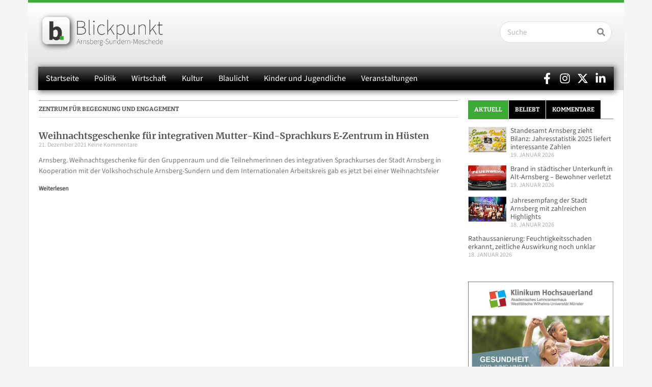

--- FILE ---
content_type: text/html; charset=UTF-8
request_url: https://www.blickpunkt-arnsberg-sundern-meschede.de/schlagwort/zentrum-fuer-begegnung-und-engagement/
body_size: 46492
content:
<!doctype html>
<html lang="de">
<head>
	<meta charset="UTF-8">
	<meta name="viewport" content="width=device-width, initial-scale=1">
	<link rel="profile" href="https://gmpg.org/xfn/11">
	<meta name='robots' content='noindex, follow' />
<meta property="og:title" content="Blickpunkt Arnsberg-Sundern-Meschede"/>
<meta property="og:description" content="Onlinezeitung für die Städte Arnsberg, Sundern und Meschede"/>
<meta property="og:image" content="https://www.blickpunkt-arnsberg-sundern-meschede.de/wp-content/uploads/2021/12/WeihFeier21_E_ZentSprach1-scaled.jpg"/>
<meta property="og:image:width" content="2048" />
<meta property="og:image:height" content="1536" />
<meta property="og:type" content="article"/>
<meta property="og:article:published_time" content="2021-12-21 22:04:13"/>
<meta property="og:article:modified_time" content="2021-12-21 22:04:13"/>
<meta property="og:article:tag" content="Das E"/>
<meta property="og:article:tag" content="E-Zentrum"/>
<meta property="og:article:tag" content="Internationaler Arbeitskreis"/>
<meta property="og:article:tag" content="Mutter-Kind-Sprachkurs"/>
<meta property="og:article:tag" content="Stadt Arnsberg"/>
<meta property="og:article:tag" content="VHS"/>
<meta property="og:article:tag" content="Volkshochschule Arnsberg-Sundern"/>
<meta property="og:article:tag" content="Zentrum für Begegnung und Engagement"/>
<meta name="twitter:card" content="summary">
<meta name="twitter:title" content="Blickpunkt Arnsberg-Sundern-Meschede"/>
<meta name="twitter:description" content="Onlinezeitung für die Städte Arnsberg, Sundern und Meschede"/>
<meta name="twitter:image" content="https://www.blickpunkt-arnsberg-sundern-meschede.de/wp-content/uploads/2021/12/WeihFeier21_E_ZentSprach1-scaled.jpg"/>

	<!-- This site is optimized with the Yoast SEO Premium plugin v26.7 (Yoast SEO v26.7) - https://yoast.com/wordpress/plugins/seo/ -->
	<title>Blickpunkt Arnsberg-Sundern-Meschede: Zentrum für Begegnung und Engagement</title>
<style id="wpr-usedcss">img:is([sizes=auto i],[sizes^="auto," i]){contain-intrinsic-size:3000px 1500px}img.emoji{display:inline!important;border:none!important;box-shadow:none!important;height:1em!important;width:1em!important;margin:0 .07em!important;vertical-align:-.1em!important;background:0 0!important;padding:0!important}:where(.wp-block-button__link){border-radius:9999px;box-shadow:none;padding:calc(.667em + 2px) calc(1.333em + 2px);text-decoration:none}:root :where(.wp-block-button .wp-block-button__link.is-style-outline),:root :where(.wp-block-button.is-style-outline>.wp-block-button__link){border:2px solid;padding:.667em 1.333em}:root :where(.wp-block-button .wp-block-button__link.is-style-outline:not(.has-text-color)),:root :where(.wp-block-button.is-style-outline>.wp-block-button__link:not(.has-text-color)){color:currentColor}:root :where(.wp-block-button .wp-block-button__link.is-style-outline:not(.has-background)),:root :where(.wp-block-button.is-style-outline>.wp-block-button__link:not(.has-background)){background-color:initial;background-image:none}:where(.wp-block-calendar table:not(.has-background) th){background:#ddd}:where(.wp-block-columns){margin-bottom:1.75em}:where(.wp-block-columns.has-background){padding:1.25em 2.375em}:where(.wp-block-post-comments input[type=submit]){border:none}:where(.wp-block-cover-image:not(.has-text-color)),:where(.wp-block-cover:not(.has-text-color)){color:#fff}:where(.wp-block-cover-image.is-light:not(.has-text-color)),:where(.wp-block-cover.is-light:not(.has-text-color)){color:#000}:root :where(.wp-block-cover h1:not(.has-text-color)),:root :where(.wp-block-cover h2:not(.has-text-color)),:root :where(.wp-block-cover h3:not(.has-text-color)),:root :where(.wp-block-cover h4:not(.has-text-color)),:root :where(.wp-block-cover h5:not(.has-text-color)),:root :where(.wp-block-cover h6:not(.has-text-color)),:root :where(.wp-block-cover p:not(.has-text-color)){color:inherit}:where(.wp-block-file){margin-bottom:1.5em}:where(.wp-block-file__button){border-radius:2em;display:inline-block;padding:.5em 1em}:where(.wp-block-file__button):is(a):active,:where(.wp-block-file__button):is(a):focus,:where(.wp-block-file__button):is(a):hover,:where(.wp-block-file__button):is(a):visited{box-shadow:none;color:#fff;opacity:.85;text-decoration:none}:where(.wp-block-group.wp-block-group-is-layout-constrained){position:relative}:root :where(.wp-block-image.is-style-rounded img,.wp-block-image .is-style-rounded img){border-radius:9999px}:where(.wp-block-latest-comments:not([style*=line-height] .wp-block-latest-comments__comment)){line-height:1.1}:where(.wp-block-latest-comments:not([style*=line-height] .wp-block-latest-comments__comment-excerpt p)){line-height:1.8}:root :where(.wp-block-latest-posts.is-grid){padding:0}:root :where(.wp-block-latest-posts.wp-block-latest-posts__list){padding-left:0}ul{box-sizing:border-box}:root :where(.wp-block-list.has-background){padding:1.25em 2.375em}:where(.wp-block-navigation.has-background .wp-block-navigation-item a:not(.wp-element-button)),:where(.wp-block-navigation.has-background .wp-block-navigation-submenu a:not(.wp-element-button)){padding:.5em 1em}:where(.wp-block-navigation .wp-block-navigation__submenu-container .wp-block-navigation-item a:not(.wp-element-button)),:where(.wp-block-navigation .wp-block-navigation__submenu-container .wp-block-navigation-submenu a:not(.wp-element-button)),:where(.wp-block-navigation .wp-block-navigation__submenu-container .wp-block-navigation-submenu button.wp-block-navigation-item__content),:where(.wp-block-navigation .wp-block-navigation__submenu-container .wp-block-pages-list__item button.wp-block-navigation-item__content){padding:.5em 1em}:root :where(p.has-background){padding:1.25em 2.375em}:where(p.has-text-color:not(.has-link-color)) a{color:inherit}:where(.wp-block-post-comments-form) input:not([type=submit]),:where(.wp-block-post-comments-form) textarea{border:1px solid #949494;font-family:inherit;font-size:1em}:where(.wp-block-post-comments-form) input:where(:not([type=submit]):not([type=checkbox])),:where(.wp-block-post-comments-form) textarea{padding:calc(.667em + 2px)}:where(.wp-block-post-excerpt){box-sizing:border-box;margin-bottom:var(--wp--style--block-gap);margin-top:var(--wp--style--block-gap)}:where(.wp-block-preformatted.has-background){padding:1.25em 2.375em}:where(.wp-block-search__button){border:1px solid #ccc;padding:6px 10px}:where(.wp-block-search__input){font-family:inherit;font-size:inherit;font-style:inherit;font-weight:inherit;letter-spacing:inherit;line-height:inherit;text-transform:inherit}:where(.wp-block-search__button-inside .wp-block-search__inside-wrapper){border:1px solid #949494;box-sizing:border-box;padding:4px}:where(.wp-block-search__button-inside .wp-block-search__inside-wrapper) .wp-block-search__input{border:none;border-radius:0;padding:0 4px}:where(.wp-block-search__button-inside .wp-block-search__inside-wrapper) .wp-block-search__input:focus{outline:0}:where(.wp-block-search__button-inside .wp-block-search__inside-wrapper) :where(.wp-block-search__button){padding:4px 8px}:root :where(.wp-block-separator.is-style-dots){height:auto;line-height:1;text-align:center}:root :where(.wp-block-separator.is-style-dots):before{color:currentColor;content:"···";font-family:serif;font-size:1.5em;letter-spacing:2em;padding-left:2em}:root :where(.wp-block-site-logo.is-style-rounded){border-radius:9999px}:where(.wp-block-social-links:not(.is-style-logos-only)) .wp-social-link{background-color:#f0f0f0;color:#444}:where(.wp-block-social-links:not(.is-style-logos-only)) .wp-social-link-amazon{background-color:#f90;color:#fff}:where(.wp-block-social-links:not(.is-style-logos-only)) .wp-social-link-bandcamp{background-color:#1ea0c3;color:#fff}:where(.wp-block-social-links:not(.is-style-logos-only)) .wp-social-link-behance{background-color:#0757fe;color:#fff}:where(.wp-block-social-links:not(.is-style-logos-only)) .wp-social-link-bluesky{background-color:#0a7aff;color:#fff}:where(.wp-block-social-links:not(.is-style-logos-only)) .wp-social-link-codepen{background-color:#1e1f26;color:#fff}:where(.wp-block-social-links:not(.is-style-logos-only)) .wp-social-link-deviantart{background-color:#02e49b;color:#fff}:where(.wp-block-social-links:not(.is-style-logos-only)) .wp-social-link-discord{background-color:#5865f2;color:#fff}:where(.wp-block-social-links:not(.is-style-logos-only)) .wp-social-link-dribbble{background-color:#e94c89;color:#fff}:where(.wp-block-social-links:not(.is-style-logos-only)) .wp-social-link-dropbox{background-color:#4280ff;color:#fff}:where(.wp-block-social-links:not(.is-style-logos-only)) .wp-social-link-etsy{background-color:#f45800;color:#fff}:where(.wp-block-social-links:not(.is-style-logos-only)) .wp-social-link-facebook{background-color:#0866ff;color:#fff}:where(.wp-block-social-links:not(.is-style-logos-only)) .wp-social-link-fivehundredpx{background-color:#000;color:#fff}:where(.wp-block-social-links:not(.is-style-logos-only)) .wp-social-link-flickr{background-color:#0461dd;color:#fff}:where(.wp-block-social-links:not(.is-style-logos-only)) .wp-social-link-foursquare{background-color:#e65678;color:#fff}:where(.wp-block-social-links:not(.is-style-logos-only)) .wp-social-link-github{background-color:#24292d;color:#fff}:where(.wp-block-social-links:not(.is-style-logos-only)) .wp-social-link-goodreads{background-color:#eceadd;color:#382110}:where(.wp-block-social-links:not(.is-style-logos-only)) .wp-social-link-google{background-color:#ea4434;color:#fff}:where(.wp-block-social-links:not(.is-style-logos-only)) .wp-social-link-gravatar{background-color:#1d4fc4;color:#fff}:where(.wp-block-social-links:not(.is-style-logos-only)) .wp-social-link-instagram{background-color:#f00075;color:#fff}:where(.wp-block-social-links:not(.is-style-logos-only)) .wp-social-link-lastfm{background-color:#e21b24;color:#fff}:where(.wp-block-social-links:not(.is-style-logos-only)) .wp-social-link-linkedin{background-color:#0d66c2;color:#fff}:where(.wp-block-social-links:not(.is-style-logos-only)) .wp-social-link-mastodon{background-color:#3288d4;color:#fff}:where(.wp-block-social-links:not(.is-style-logos-only)) .wp-social-link-medium{background-color:#000;color:#fff}:where(.wp-block-social-links:not(.is-style-logos-only)) .wp-social-link-meetup{background-color:#f6405f;color:#fff}:where(.wp-block-social-links:not(.is-style-logos-only)) .wp-social-link-patreon{background-color:#000;color:#fff}:where(.wp-block-social-links:not(.is-style-logos-only)) .wp-social-link-pinterest{background-color:#e60122;color:#fff}:where(.wp-block-social-links:not(.is-style-logos-only)) .wp-social-link-pocket{background-color:#ef4155;color:#fff}:where(.wp-block-social-links:not(.is-style-logos-only)) .wp-social-link-reddit{background-color:#ff4500;color:#fff}:where(.wp-block-social-links:not(.is-style-logos-only)) .wp-social-link-skype{background-color:#0478d7;color:#fff}:where(.wp-block-social-links:not(.is-style-logos-only)) .wp-social-link-snapchat{background-color:#fefc00;color:#fff;stroke:#000}:where(.wp-block-social-links:not(.is-style-logos-only)) .wp-social-link-soundcloud{background-color:#ff5600;color:#fff}:where(.wp-block-social-links:not(.is-style-logos-only)) .wp-social-link-spotify{background-color:#1bd760;color:#fff}:where(.wp-block-social-links:not(.is-style-logos-only)) .wp-social-link-telegram{background-color:#2aabee;color:#fff}:where(.wp-block-social-links:not(.is-style-logos-only)) .wp-social-link-threads{background-color:#000;color:#fff}:where(.wp-block-social-links:not(.is-style-logos-only)) .wp-social-link-tiktok{background-color:#000;color:#fff}:where(.wp-block-social-links:not(.is-style-logos-only)) .wp-social-link-tumblr{background-color:#011835;color:#fff}:where(.wp-block-social-links:not(.is-style-logos-only)) .wp-social-link-twitch{background-color:#6440a4;color:#fff}:where(.wp-block-social-links:not(.is-style-logos-only)) .wp-social-link-twitter{background-color:#1da1f2;color:#fff}:where(.wp-block-social-links:not(.is-style-logos-only)) .wp-social-link-vimeo{background-color:#1eb7ea;color:#fff}:where(.wp-block-social-links:not(.is-style-logos-only)) .wp-social-link-vk{background-color:#4680c2;color:#fff}:where(.wp-block-social-links:not(.is-style-logos-only)) .wp-social-link-wordpress{background-color:#3499cd;color:#fff}:where(.wp-block-social-links:not(.is-style-logos-only)) .wp-social-link-whatsapp{background-color:#25d366;color:#fff}:where(.wp-block-social-links:not(.is-style-logos-only)) .wp-social-link-x{background-color:#000;color:#fff}:where(.wp-block-social-links:not(.is-style-logos-only)) .wp-social-link-yelp{background-color:#d32422;color:#fff}:where(.wp-block-social-links:not(.is-style-logos-only)) .wp-social-link-youtube{background-color:red;color:#fff}:where(.wp-block-social-links.is-style-logos-only) .wp-social-link{background:0 0}:where(.wp-block-social-links.is-style-logos-only) .wp-social-link svg{height:1.25em;width:1.25em}:where(.wp-block-social-links.is-style-logos-only) .wp-social-link-amazon{color:#f90}:where(.wp-block-social-links.is-style-logos-only) .wp-social-link-bandcamp{color:#1ea0c3}:where(.wp-block-social-links.is-style-logos-only) .wp-social-link-behance{color:#0757fe}:where(.wp-block-social-links.is-style-logos-only) .wp-social-link-bluesky{color:#0a7aff}:where(.wp-block-social-links.is-style-logos-only) .wp-social-link-codepen{color:#1e1f26}:where(.wp-block-social-links.is-style-logos-only) .wp-social-link-deviantart{color:#02e49b}:where(.wp-block-social-links.is-style-logos-only) .wp-social-link-discord{color:#5865f2}:where(.wp-block-social-links.is-style-logos-only) .wp-social-link-dribbble{color:#e94c89}:where(.wp-block-social-links.is-style-logos-only) .wp-social-link-dropbox{color:#4280ff}:where(.wp-block-social-links.is-style-logos-only) .wp-social-link-etsy{color:#f45800}:where(.wp-block-social-links.is-style-logos-only) .wp-social-link-facebook{color:#0866ff}:where(.wp-block-social-links.is-style-logos-only) .wp-social-link-fivehundredpx{color:#000}:where(.wp-block-social-links.is-style-logos-only) .wp-social-link-flickr{color:#0461dd}:where(.wp-block-social-links.is-style-logos-only) .wp-social-link-foursquare{color:#e65678}:where(.wp-block-social-links.is-style-logos-only) .wp-social-link-github{color:#24292d}:where(.wp-block-social-links.is-style-logos-only) .wp-social-link-goodreads{color:#382110}:where(.wp-block-social-links.is-style-logos-only) .wp-social-link-google{color:#ea4434}:where(.wp-block-social-links.is-style-logos-only) .wp-social-link-gravatar{color:#1d4fc4}:where(.wp-block-social-links.is-style-logos-only) .wp-social-link-instagram{color:#f00075}:where(.wp-block-social-links.is-style-logos-only) .wp-social-link-lastfm{color:#e21b24}:where(.wp-block-social-links.is-style-logos-only) .wp-social-link-linkedin{color:#0d66c2}:where(.wp-block-social-links.is-style-logos-only) .wp-social-link-mastodon{color:#3288d4}:where(.wp-block-social-links.is-style-logos-only) .wp-social-link-medium{color:#000}:where(.wp-block-social-links.is-style-logos-only) .wp-social-link-meetup{color:#f6405f}:where(.wp-block-social-links.is-style-logos-only) .wp-social-link-patreon{color:#000}:where(.wp-block-social-links.is-style-logos-only) .wp-social-link-pinterest{color:#e60122}:where(.wp-block-social-links.is-style-logos-only) .wp-social-link-pocket{color:#ef4155}:where(.wp-block-social-links.is-style-logos-only) .wp-social-link-reddit{color:#ff4500}:where(.wp-block-social-links.is-style-logos-only) .wp-social-link-skype{color:#0478d7}:where(.wp-block-social-links.is-style-logos-only) .wp-social-link-snapchat{color:#fff;stroke:#000}:where(.wp-block-social-links.is-style-logos-only) .wp-social-link-soundcloud{color:#ff5600}:where(.wp-block-social-links.is-style-logos-only) .wp-social-link-spotify{color:#1bd760}:where(.wp-block-social-links.is-style-logos-only) .wp-social-link-telegram{color:#2aabee}:where(.wp-block-social-links.is-style-logos-only) .wp-social-link-threads{color:#000}:where(.wp-block-social-links.is-style-logos-only) .wp-social-link-tiktok{color:#000}:where(.wp-block-social-links.is-style-logos-only) .wp-social-link-tumblr{color:#011835}:where(.wp-block-social-links.is-style-logos-only) .wp-social-link-twitch{color:#6440a4}:where(.wp-block-social-links.is-style-logos-only) .wp-social-link-twitter{color:#1da1f2}:where(.wp-block-social-links.is-style-logos-only) .wp-social-link-vimeo{color:#1eb7ea}:where(.wp-block-social-links.is-style-logos-only) .wp-social-link-vk{color:#4680c2}:where(.wp-block-social-links.is-style-logos-only) .wp-social-link-whatsapp{color:#25d366}:where(.wp-block-social-links.is-style-logos-only) .wp-social-link-wordpress{color:#3499cd}:where(.wp-block-social-links.is-style-logos-only) .wp-social-link-x{color:#000}:where(.wp-block-social-links.is-style-logos-only) .wp-social-link-yelp{color:#d32422}:where(.wp-block-social-links.is-style-logos-only) .wp-social-link-youtube{color:red}:root :where(.wp-block-social-links .wp-social-link a){padding:.25em}:root :where(.wp-block-social-links.is-style-logos-only .wp-social-link a){padding:0}:root :where(.wp-block-social-links.is-style-pill-shape .wp-social-link a){padding-left:.6666666667em;padding-right:.6666666667em}:root :where(.wp-block-tag-cloud.is-style-outline){display:flex;flex-wrap:wrap;gap:1ch}:root :where(.wp-block-tag-cloud.is-style-outline a){border:1px solid;font-size:unset!important;margin-right:0;padding:1ch 2ch;text-decoration:none!important}:root :where(.wp-block-table-of-contents){box-sizing:border-box}:where(.wp-block-term-description){box-sizing:border-box;margin-bottom:var(--wp--style--block-gap);margin-top:var(--wp--style--block-gap)}:where(pre.wp-block-verse){font-family:inherit}:root{--wp--preset--font-size--normal:16px;--wp--preset--font-size--huge:42px}.screen-reader-text{border:0;clip-path:inset(50%);height:1px;margin:-1px;overflow:hidden;padding:0;position:absolute;width:1px;word-wrap:normal!important}.screen-reader-text:focus{background-color:#ddd;clip-path:none;color:#444;display:block;font-size:1em;height:auto;left:5px;line-height:normal;padding:15px 23px 14px;text-decoration:none;top:5px;width:auto;z-index:100000}html :where(.has-border-color){border-style:solid}html :where([style*=border-top-color]){border-top-style:solid}html :where([style*=border-right-color]){border-right-style:solid}html :where([style*=border-bottom-color]){border-bottom-style:solid}html :where([style*=border-left-color]){border-left-style:solid}html :where([style*=border-width]){border-style:solid}html :where([style*=border-top-width]){border-top-style:solid}html :where([style*=border-right-width]){border-right-style:solid}html :where([style*=border-bottom-width]){border-bottom-style:solid}html :where([style*=border-left-width]){border-left-style:solid}html :where(img[class*=wp-image-]){height:auto;max-width:100%}:where(figure){margin:0 0 1em}html :where(.is-position-sticky){--wp-admin--admin-bar--position-offset:var(--wp-admin--admin-bar--height,0px)}@media screen and (max-width:600px){html :where(.is-position-sticky){--wp-admin--admin-bar--position-offset:0px}}:root{--wp--preset--aspect-ratio--square:1;--wp--preset--aspect-ratio--4-3:4/3;--wp--preset--aspect-ratio--3-4:3/4;--wp--preset--aspect-ratio--3-2:3/2;--wp--preset--aspect-ratio--2-3:2/3;--wp--preset--aspect-ratio--16-9:16/9;--wp--preset--aspect-ratio--9-16:9/16;--wp--preset--color--black:#000000;--wp--preset--color--cyan-bluish-gray:#abb8c3;--wp--preset--color--white:#ffffff;--wp--preset--color--pale-pink:#f78da7;--wp--preset--color--vivid-red:#cf2e2e;--wp--preset--color--luminous-vivid-orange:#ff6900;--wp--preset--color--luminous-vivid-amber:#fcb900;--wp--preset--color--light-green-cyan:#7bdcb5;--wp--preset--color--vivid-green-cyan:#00d084;--wp--preset--color--pale-cyan-blue:#8ed1fc;--wp--preset--color--vivid-cyan-blue:#0693e3;--wp--preset--color--vivid-purple:#9b51e0;--wp--preset--gradient--vivid-cyan-blue-to-vivid-purple:linear-gradient(135deg,rgba(6, 147, 227, 1) 0%,rgb(155, 81, 224) 100%);--wp--preset--gradient--light-green-cyan-to-vivid-green-cyan:linear-gradient(135deg,rgb(122, 220, 180) 0%,rgb(0, 208, 130) 100%);--wp--preset--gradient--luminous-vivid-amber-to-luminous-vivid-orange:linear-gradient(135deg,rgba(252, 185, 0, 1) 0%,rgba(255, 105, 0, 1) 100%);--wp--preset--gradient--luminous-vivid-orange-to-vivid-red:linear-gradient(135deg,rgba(255, 105, 0, 1) 0%,rgb(207, 46, 46) 100%);--wp--preset--gradient--very-light-gray-to-cyan-bluish-gray:linear-gradient(135deg,rgb(238, 238, 238) 0%,rgb(169, 184, 195) 100%);--wp--preset--gradient--cool-to-warm-spectrum:linear-gradient(135deg,rgb(74, 234, 220) 0%,rgb(151, 120, 209) 20%,rgb(207, 42, 186) 40%,rgb(238, 44, 130) 60%,rgb(251, 105, 98) 80%,rgb(254, 248, 76) 100%);--wp--preset--gradient--blush-light-purple:linear-gradient(135deg,rgb(255, 206, 236) 0%,rgb(152, 150, 240) 100%);--wp--preset--gradient--blush-bordeaux:linear-gradient(135deg,rgb(254, 205, 165) 0%,rgb(254, 45, 45) 50%,rgb(107, 0, 62) 100%);--wp--preset--gradient--luminous-dusk:linear-gradient(135deg,rgb(255, 203, 112) 0%,rgb(199, 81, 192) 50%,rgb(65, 88, 208) 100%);--wp--preset--gradient--pale-ocean:linear-gradient(135deg,rgb(255, 245, 203) 0%,rgb(182, 227, 212) 50%,rgb(51, 167, 181) 100%);--wp--preset--gradient--electric-grass:linear-gradient(135deg,rgb(202, 248, 128) 0%,rgb(113, 206, 126) 100%);--wp--preset--gradient--midnight:linear-gradient(135deg,rgb(2, 3, 129) 0%,rgb(40, 116, 252) 100%);--wp--preset--font-size--small:13px;--wp--preset--font-size--medium:20px;--wp--preset--font-size--large:36px;--wp--preset--font-size--x-large:42px;--wp--preset--spacing--20:0.44rem;--wp--preset--spacing--30:0.67rem;--wp--preset--spacing--40:1rem;--wp--preset--spacing--50:1.5rem;--wp--preset--spacing--60:2.25rem;--wp--preset--spacing--70:3.38rem;--wp--preset--spacing--80:5.06rem;--wp--preset--shadow--natural:6px 6px 9px rgba(0, 0, 0, .2);--wp--preset--shadow--deep:12px 12px 50px rgba(0, 0, 0, .4);--wp--preset--shadow--sharp:6px 6px 0px rgba(0, 0, 0, .2);--wp--preset--shadow--outlined:6px 6px 0px -3px rgba(255, 255, 255, 1),6px 6px rgba(0, 0, 0, 1);--wp--preset--shadow--crisp:6px 6px 0px rgba(0, 0, 0, 1)}:root{--wp--style--global--content-size:800px;--wp--style--global--wide-size:1200px}:where(body){margin:0}:where(.wp-site-blocks)>*{margin-block-start:24px;margin-block-end:0}:where(.wp-site-blocks)>:first-child{margin-block-start:0}:where(.wp-site-blocks)>:last-child{margin-block-end:0}:root{--wp--style--block-gap:24px}:root :where(.is-layout-flow)>:first-child{margin-block-start:0}:root :where(.is-layout-flow)>:last-child{margin-block-end:0}:root :where(.is-layout-flow)>*{margin-block-start:24px;margin-block-end:0}:root :where(.is-layout-constrained)>:first-child{margin-block-start:0}:root :where(.is-layout-constrained)>:last-child{margin-block-end:0}:root :where(.is-layout-constrained)>*{margin-block-start:24px;margin-block-end:0}:root :where(.is-layout-flex){gap:24px}:root :where(.is-layout-grid){gap:24px}body{padding-top:0;padding-right:0;padding-bottom:0;padding-left:0}a:where(:not(.wp-element-button)){text-decoration:underline}:root :where(.wp-element-button,.wp-block-button__link){background-color:#32373c;border-width:0;color:#fff;font-family:inherit;font-size:inherit;line-height:inherit;padding:calc(.667em + 2px) calc(1.333em + 2px);text-decoration:none}:root :where(.wp-block-pullquote){font-size:1.5em;line-height:1.6}html{line-height:1.15;-webkit-text-size-adjust:100%}*,:after,:before{box-sizing:border-box}body{background-color:#fff;color:#333;font-family:-apple-system,BlinkMacSystemFont,'Segoe UI',Roboto,'Helvetica Neue',Arial,'Noto Sans',sans-serif,'Apple Color Emoji','Segoe UI Emoji','Segoe UI Symbol','Noto Color Emoji';font-size:1rem;font-weight:400;line-height:1.5;margin:0;-webkit-font-smoothing:antialiased;-moz-osx-font-smoothing:grayscale}h2,h3,h5{color:inherit;font-family:inherit;font-weight:500;line-height:1.2;margin-block-end:1rem;margin-block-start:.5rem}h2{font-size:2rem}h3{font-size:1.75rem}h5{font-size:1.25rem}p{margin-block-end:.9rem;margin-block-start:0}a{background-color:transparent;color:#c36;text-decoration:none}a:active,a:hover{color:#336}a:not([href]):not([tabindex]),a:not([href]):not([tabindex]):focus,a:not([href]):not([tabindex]):hover{color:inherit;text-decoration:none}a:not([href]):not([tabindex]):focus{outline:0}strong{font-weight:bolder}sub{font-size:75%;line-height:0;position:relative;vertical-align:baseline}sub{bottom:-.25em}img{border-style:none;height:auto;max-width:100%}figcaption{color:#333;font-size:16px;font-style:italic;font-weight:400;line-height:1.4}[hidden],template{display:none}@media print{*,:after,:before{background:0 0!important;box-shadow:none!important;color:#000!important;text-shadow:none!important}a,a:visited{text-decoration:underline}a[href]:after{content:" (" attr(href) ")"}a[href^="#"]:after,a[href^="javascript:"]:after{content:""}img,tr{-moz-column-break-inside:avoid;break-inside:avoid}h2,h3,p{orphans:3;widows:3}h2,h3{-moz-column-break-after:avoid;break-after:avoid}}label{display:inline-block;line-height:1;vertical-align:middle}button,input,optgroup,select,textarea{font-family:inherit;font-size:1rem;line-height:1.5;margin:0}input[type=email],input[type=number],input[type=search],input[type=text],input[type=url],select,textarea{border:1px solid #666;border-radius:3px;padding:.5rem 1rem;transition:all .3s;width:100%}input[type=email]:focus,input[type=number]:focus,input[type=search]:focus,input[type=text]:focus,input[type=url]:focus,select:focus,textarea:focus{border-color:#333}button,input{overflow:visible}button,select{text-transform:none}[type=button],[type=reset],[type=submit],button{-webkit-appearance:button;width:auto}[type=button],[type=submit],button{background-color:transparent;border:1px solid #c36;border-radius:3px;color:#c36;display:inline-block;font-size:1rem;font-weight:400;padding:.5rem 1rem;text-align:center;transition:all .3s;-webkit-user-select:none;-moz-user-select:none;user-select:none;white-space:nowrap}[type=button]:focus:not(:focus-visible),[type=submit]:focus:not(:focus-visible),button:focus:not(:focus-visible){outline:0}[type=button]:focus,[type=button]:hover,[type=submit]:focus,[type=submit]:hover,button:focus,button:hover{background-color:#c36;color:#fff;text-decoration:none}[type=button]:not(:disabled),[type=submit]:not(:disabled),button:not(:disabled){cursor:pointer}fieldset{padding:.35em .75em .625em}legend{box-sizing:border-box;color:inherit;display:table;max-width:100%;padding:0;white-space:normal}progress{vertical-align:baseline}textarea{overflow:auto;resize:vertical}[type=checkbox],[type=radio]{box-sizing:border-box;padding:0}[type=number]::-webkit-inner-spin-button,[type=number]::-webkit-outer-spin-button{height:auto}[type=search]{-webkit-appearance:textfield;outline-offset:-2px}[type=search]::-webkit-search-decoration{-webkit-appearance:none}::-webkit-file-upload-button{-webkit-appearance:button;font:inherit}select{display:block}table{background-color:transparent;border-collapse:collapse;border-spacing:0;font-size:.9em;margin-block-end:15px;width:100%}table td,table th{border:1px solid hsla(0,0%,50%,.502);line-height:1.5;padding:15px;vertical-align:top}table th{font-weight:700}table tbody>tr:nth-child(odd)>td,table tbody>tr:nth-child(odd)>th{background-color:hsla(0,0%,50%,.071)}table tbody tr:hover>td,table tbody tr:hover>th{background-color:hsla(0,0%,50%,.102)}table tbody+tbody{border-block-start:2px solid hsla(0,0%,50%,.502)}li,ul{background:0 0;border:0;font-size:100%;margin-block-end:0;margin-block-start:0;outline:0;vertical-align:baseline}.wp-caption{margin-block-end:1.25rem;max-width:100%}.wp-caption img{display:block;margin-inline:auto}.wp-caption-text{margin:0}.pagination{display:flex;justify-content:space-between;margin:20px auto}.sticky{display:block;position:relative}.hide{display:none!important}.screen-reader-text{clip:rect(1px,1px,1px,1px);height:1px;overflow:hidden;position:absolute!important;width:1px;word-wrap:normal!important}.screen-reader-text:focus{background-color:#eee;clip:auto!important;clip-path:none;color:#333;display:block;font-size:1rem;height:auto;left:5px;line-height:normal;padding:12px 24px;text-decoration:none;top:5px;width:auto;z-index:100000}.site-header:not(.dynamic-header){margin-inline-end:auto;margin-inline-start:auto;width:100%}@media(max-width:575px){.site-header:not(.dynamic-header){padding-inline-end:10px;padding-inline-start:10px}}@media(min-width:576px){.site-header:not(.dynamic-header){max-width:500px}}@media(min-width:768px){.site-header:not(.dynamic-header){max-width:600px}}@media(min-width:992px){.site-header:not(.dynamic-header){max-width:800px}}@media(min-width:1200px){.site-header:not(.dynamic-header){max-width:1140px}}.site-header+.elementor{min-height:calc(100vh - 320px)}.site-header{display:flex;flex-wrap:wrap;justify-content:space-between;padding-block-end:1rem;padding-block-start:1rem;position:relative}.site-navigation-toggle-holder{align-items:center;display:flex;padding:8px 15px}.site-navigation-toggle-holder .site-navigation-toggle{align-items:center;background-color:rgba(0,0,0,.05);border:0 solid;border-radius:3px;color:#494c4f;cursor:pointer;display:flex;justify-content:center;padding:.5rem}.site-navigation-dropdown{bottom:0;left:0;margin-block-start:10px;position:absolute;transform-origin:top;transition:max-height .3s,transform .3s;width:100%;z-index:10000}.site-navigation-toggle-holder:not(.elementor-active)+.site-navigation-dropdown{max-height:0;transform:scaleY(0)}.site-navigation-toggle-holder.elementor-active+.site-navigation-dropdown{max-height:100vh;transform:scaleY(1)}.site-navigation-dropdown ul{padding:0}.site-navigation-dropdown ul.menu{background:#fff;margin:0;padding:0;position:absolute;width:100%}.site-navigation-dropdown ul.menu li{display:block;position:relative;width:100%}.site-navigation-dropdown ul.menu li a{background:#fff;box-shadow:inset 0 -1px 0 rgba(0,0,0,.102);color:#55595c;display:block;padding:20px}.site-navigation-dropdown ul.menu>li li{max-height:0;transform:scaleY(0);transform-origin:top;transition:max-height .3s,transform .3s}.site-navigation-dropdown ul.menu li.elementor-active>ul>li{max-height:100vh;transform:scaleY(1)}:root{--direction-multiplier:1}body.rtl,html[dir=rtl]{--direction-multiplier:-1}.elementor-hidden{display:none}.elementor-screen-only,.screen-reader-text,.screen-reader-text span{height:1px;margin:-1px;overflow:hidden;padding:0;position:absolute;top:-10000em;width:1px;clip:rect(0,0,0,0);border:0}.elementor-clearfix:after{clear:both;content:"";display:block;height:0;width:0}.elementor *,.elementor :after,.elementor :before{box-sizing:border-box}.elementor a{box-shadow:none;text-decoration:none}.elementor img{border:none;border-radius:0;box-shadow:none;height:auto;max-width:100%}.elementor .elementor-widget:not(.elementor-widget-text-editor):not(.elementor-widget-theme-post-content) figure{margin:0}.elementor iframe,.elementor object,.elementor video{border:none;line-height:1;margin:0;max-width:100%;width:100%}.e-con-inner>.elementor-element.elementor-absolute,.e-con>.elementor-element.elementor-absolute,.elementor-widget-wrap>.elementor-element.elementor-absolute{position:absolute}.elementor-widget-wrap .elementor-element.elementor-widget__width-auto,.elementor-widget-wrap .elementor-element.elementor-widget__width-initial{max-width:100%}@media (max-width:767px){.elementor-widget-wrap .elementor-element.elementor-widget-mobile__width-auto,.elementor-widget-wrap .elementor-element.elementor-widget-mobile__width-initial{max-width:100%}.elementor-column{width:100%}}.elementor-element{--flex-direction:initial;--flex-wrap:initial;--justify-content:initial;--align-items:initial;--align-content:initial;--gap:initial;--flex-basis:initial;--flex-grow:initial;--flex-shrink:initial;--order:initial;--align-self:initial;align-self:var(--align-self);flex-basis:var(--flex-basis);flex-grow:var(--flex-grow);flex-shrink:var(--flex-shrink);order:var(--order)}.elementor-element.elementor-absolute{z-index:1}.elementor-element:where(.e-con-full,.elementor-widget){align-content:var(--align-content);align-items:var(--align-items);flex-direction:var(--flex-direction);flex-wrap:var(--flex-wrap);gap:var(--row-gap) var(--column-gap);justify-content:var(--justify-content)}.elementor-invisible{visibility:hidden}:root{--page-title-display:block}.elementor-page-title{display:var(--page-title-display)}.elementor-section{position:relative}.elementor-section .elementor-container{display:flex;margin-left:auto;margin-right:auto;position:relative}@media (max-width:1024px){.elementor-widget-wrap .elementor-element.elementor-widget-tablet__width-auto,.elementor-widget-wrap .elementor-element.elementor-widget-tablet__width-initial{max-width:100%}.elementor-section .elementor-container{flex-wrap:wrap}.elementor-grid-tablet-1 .elementor-grid{grid-template-columns:repeat(1,1fr)}}.elementor-section.elementor-section-boxed>.elementor-container{max-width:1140px}.elementor-section.elementor-section-stretched{position:relative;width:100%}.elementor-widget-wrap{align-content:flex-start;flex-wrap:wrap;position:relative;width:100%}.elementor:not(.elementor-bc-flex-widget) .elementor-widget-wrap{display:flex}.elementor-widget-wrap>.elementor-element{width:100%}.elementor-widget-wrap.e-swiper-container{width:calc(100% - (var(--e-column-margin-left,0px) + var(--e-column-margin-right,0px)))}.elementor-widget{position:relative}.elementor-widget:not(:last-child){margin-bottom:var(--kit-widget-spacing,20px)}.elementor-widget:not(:last-child).elementor-absolute,.elementor-widget:not(:last-child).elementor-widget__width-auto,.elementor-widget:not(:last-child).elementor-widget__width-initial{margin-bottom:0}.elementor-column{display:flex;min-height:1px;position:relative}.elementor-inner-section .elementor-column-gap-no .elementor-element-populated{padding:0}@media (min-width:768px){.elementor-column.elementor-col-33{width:33.333%}.elementor-column.elementor-col-50{width:50%}.elementor-column.elementor-col-100{width:100%}}.elementor-grid{display:grid;grid-column-gap:var(--grid-column-gap);grid-row-gap:var(--grid-row-gap)}.elementor-grid .elementor-grid-item{min-width:0}.elementor-grid-0 .elementor-grid{display:inline-block;margin-bottom:calc(-1 * var(--grid-row-gap));width:100%;word-spacing:var(--grid-column-gap)}.elementor-grid-0 .elementor-grid .elementor-grid-item{display:inline-block;margin-bottom:var(--grid-row-gap);word-break:break-word}.elementor-grid-1 .elementor-grid{grid-template-columns:repeat(1,1fr)}@media (min-width:1025px){#elementor-device-mode:after{content:"desktop"}}@media (min-width:-1){#elementor-device-mode:after{content:"widescreen"}}@media (max-width:-1){#elementor-device-mode:after{content:"laptop";content:"tablet_extra"}}@media (max-width:1024px){#elementor-device-mode:after{content:"tablet"}}@media (max-width:-1){#elementor-device-mode:after{content:"mobile_extra"}}@media (prefers-reduced-motion:no-preference){html{scroll-behavior:smooth}}.e-con{--border-radius:0;--border-top-width:0px;--border-right-width:0px;--border-bottom-width:0px;--border-left-width:0px;--border-style:initial;--border-color:initial;--container-widget-width:100%;--container-widget-height:initial;--container-widget-flex-grow:0;--container-widget-align-self:initial;--content-width:min(100%,var(--container-max-width,1140px));--width:100%;--min-height:initial;--height:auto;--text-align:initial;--margin-top:0px;--margin-right:0px;--margin-bottom:0px;--margin-left:0px;--padding-top:var(--container-default-padding-top,10px);--padding-right:var(--container-default-padding-right,10px);--padding-bottom:var(--container-default-padding-bottom,10px);--padding-left:var(--container-default-padding-left,10px);--position:relative;--z-index:revert;--overflow:visible;--gap:var(--widgets-spacing,20px);--row-gap:var(--widgets-spacing-row,20px);--column-gap:var(--widgets-spacing-column,20px);--overlay-mix-blend-mode:initial;--overlay-opacity:1;--overlay-transition:0.3s;--e-con-grid-template-columns:repeat(3,1fr);--e-con-grid-template-rows:repeat(2,1fr);border-radius:var(--border-radius);height:var(--height);min-height:var(--min-height);min-width:0;overflow:var(--overflow);position:var(--position);width:var(--width);z-index:var(--z-index);--flex-wrap-mobile:wrap;margin-block-end:var(--margin-block-end);margin-block-start:var(--margin-block-start);margin-inline-end:var(--margin-inline-end);margin-inline-start:var(--margin-inline-start);padding-inline-end:var(--padding-inline-end);padding-inline-start:var(--padding-inline-start)}.e-con:where(:not(.e-div-block-base)){transition:background var(--background-transition,.3s),border var(--border-transition,.3s),box-shadow var(--border-transition,.3s),transform var(--e-con-transform-transition-duration,.4s)}.e-con{--margin-block-start:var(--margin-top);--margin-block-end:var(--margin-bottom);--margin-inline-start:var(--margin-left);--margin-inline-end:var(--margin-right);--padding-inline-start:var(--padding-left);--padding-inline-end:var(--padding-right);--padding-block-start:var(--padding-top);--padding-block-end:var(--padding-bottom);--border-block-start-width:var(--border-top-width);--border-block-end-width:var(--border-bottom-width);--border-inline-start-width:var(--border-left-width);--border-inline-end-width:var(--border-right-width)}body.rtl .e-con{--padding-inline-start:var(--padding-right);--padding-inline-end:var(--padding-left);--margin-inline-start:var(--margin-right);--margin-inline-end:var(--margin-left);--border-inline-start-width:var(--border-right-width);--border-inline-end-width:var(--border-left-width)}.e-con.e-flex{--flex-direction:column;--flex-basis:auto;--flex-grow:0;--flex-shrink:1;flex:var(--flex-grow) var(--flex-shrink) var(--flex-basis)}.e-con>.e-con-inner{padding-block-end:var(--padding-block-end);padding-block-start:var(--padding-block-start);text-align:var(--text-align)}.e-con.e-flex>.e-con-inner{flex-direction:var(--flex-direction)}.e-con,.e-con>.e-con-inner{display:var(--display)}.e-con-boxed.e-flex{align-content:normal;align-items:normal;flex-direction:column;flex-wrap:nowrap;justify-content:normal}.e-con-boxed{gap:initial;text-align:initial}.e-con.e-flex>.e-con-inner{align-content:var(--align-content);align-items:var(--align-items);align-self:auto;flex-basis:auto;flex-grow:1;flex-shrink:1;flex-wrap:var(--flex-wrap);justify-content:var(--justify-content)}.e-con>.e-con-inner{gap:var(--row-gap) var(--column-gap);height:100%;margin:0 auto;max-width:var(--content-width);padding-inline-end:0;padding-inline-start:0;width:100%}:is(.elementor-section-wrap,[data-elementor-id])>.e-con{--margin-left:auto;--margin-right:auto;max-width:min(100%,var(--width))}.e-con .elementor-widget.elementor-widget{margin-block-end:0}.e-con:before,.e-con>.elementor-motion-effects-container>.elementor-motion-effects-layer:before{border-block-end-width:var(--border-block-end-width);border-block-start-width:var(--border-block-start-width);border-color:var(--border-color);border-inline-end-width:var(--border-inline-end-width);border-inline-start-width:var(--border-inline-start-width);border-radius:var(--border-radius);border-style:var(--border-style);content:var(--background-overlay);display:block;height:max(100% + var(--border-top-width) + var(--border-bottom-width),100%);left:calc(0px - var(--border-left-width));mix-blend-mode:var(--overlay-mix-blend-mode);opacity:var(--overlay-opacity);position:absolute;top:calc(0px - var(--border-top-width));transition:var(--overlay-transition,.3s);width:max(100% + var(--border-left-width) + var(--border-right-width),100%)}.e-con:before{transition:background var(--overlay-transition,.3s),border-radius var(--border-transition,.3s),opacity var(--overlay-transition,.3s)}.e-con .elementor-widget{min-width:0}.e-con .elementor-widget.e-widget-swiper{width:100%}.e-con>.e-con-inner>.elementor-widget>.elementor-widget-container,.e-con>.elementor-widget>.elementor-widget-container{height:100%}.e-con.e-con>.e-con-inner>.elementor-widget,.elementor.elementor .e-con>.elementor-widget{max-width:100%}.e-con .elementor-widget:not(:last-child){--kit-widget-spacing:0px}.elementor-element:where(:not(.e-con)):where(:not(.e-div-block-base)) .elementor-widget-container,.elementor-element:where(:not(.e-con)):where(:not(.e-div-block-base)):not(:has(.elementor-widget-container)){transition:background .3s,border .3s,border-radius .3s,box-shadow .3s,transform var(--e-transform-transition-duration,.4s)}.elementor-heading-title{line-height:1;margin:0;padding:0}.elementor-icon{color:#69727d;display:inline-block;font-size:50px;line-height:1;text-align:center;transition:all .3s}.elementor-icon:hover{color:#69727d}.elementor-icon i,.elementor-icon svg{display:block;height:1em;position:relative;width:1em}.elementor-icon i:before,.elementor-icon svg:before{left:50%;position:absolute;transform:translateX(-50%)}.elementor-shape-circle .elementor-icon{border-radius:50%}.animated{animation-duration:1.25s}.animated.reverse{animation-direction:reverse;animation-fill-mode:forwards}@media (prefers-reduced-motion:reduce){.animated{animation:none}}@media (max-width:767px){.elementor-grid-mobile-1 .elementor-grid{grid-template-columns:repeat(1,1fr)}#elementor-device-mode:after{content:"mobile"}.e-con.e-flex{--width:100%;--flex-wrap:var(--flex-wrap-mobile)}.e-con.e-flex .elementor-widget-archive-posts{width:100%}.elementor .elementor-hidden-mobile,.elementor .elementor-hidden-phone{display:none}}@media (min-width:768px) and (max-width:1024px){.elementor .elementor-hidden-tablet{display:none}}@media (min-width:1025px) and (max-width:99999px){.elementor .elementor-hidden-desktop{display:none}}.elementor-kit-18{--e-global-color-primary:#3CAA36;--e-global-color-secondary:#54595F;--e-global-color-text:#7A7A7A;--e-global-color-accent:#61CE70;--e-global-color-233edbba:#000;--e-global-color-6b631478:#FFF;--e-global-typography-primary-font-family:"Source Sans";--e-global-typography-primary-font-weight:normal;--e-global-typography-secondary-font-family:"Merriweather";--e-global-typography-secondary-font-weight:400;--e-global-typography-text-font-family:"Source Sans";--e-global-typography-text-font-size:18px;--e-global-typography-text-font-weight:normal;--e-global-typography-accent-font-family:"Merriweather";--e-global-typography-accent-font-weight:500;background-color:rgba(245,245,245,.9607843137254902);color:#555;font-family:"Source Sans",sans-serif;font-weight:400}.elementor-kit-18 a{color:#555}.elementor-kit-18 h2{color:#555;font-family:Merriweather,sans-serif;font-size:1.1em;font-weight:700}.elementor-kit-18 h3{color:#555;font-family:Merriweather,sans-serif;font-size:1em;font-weight:700}.elementor-kit-18 h5{color:#555;font-family:Merriweather,sans-serif;font-weight:700}.elementor-section.elementor-section-boxed>.elementor-container{max-width:1170px}.e-con{--container-max-width:1170px}.elementor-widget:not(:last-child){margin-block-end:20px}.elementor-element{--widgets-spacing:20px 20px;--widgets-spacing-row:20px;--widgets-spacing-column:20px}.site-header{padding-inline-end:0px;padding-inline-start:0px}@media(max-width:1024px){.elementor-section.elementor-section-boxed>.elementor-container{max-width:1024px}.e-con{--container-max-width:1024px}}@media(max-width:767px){table table{font-size:.8em}table table td,table table th{line-height:1.3;padding:7px}table table th{font-weight:400}.elementor-section.elementor-section-boxed>.elementor-container{max-width:767px}.e-con{--container-max-width:767px}}ul{list-style-type:square;margin-bottom:20px}@font-face{font-family:'Source Sans';font-style:normal;font-weight:400;font-display:swap;src:url('https://www.blickpunkt-arnsberg-sundern-meschede.de/wp-content/uploads/2024/06/source-sans-3-regular.woff2') format('woff2')}@font-face{font-family:Merriweather;font-style:normal;font-weight:700;font-display:swap;src:url('https://www.blickpunkt-arnsberg-sundern-meschede.de/wp-content/uploads/2024/06/merriweather-700.woff2') format('woff2')}.elementor-widget-image{text-align:center}.elementor-widget-image a{display:inline-block}.elementor-widget-image a img[src$=".svg"]{width:48px}.elementor-widget-image img{display:inline-block;vertical-align:middle}.elementor-search-form{display:block;transition:.2s}.elementor-search-form .e-font-icon-svg-container{align-items:center;display:flex;height:100%;justify-content:center;width:100%}.elementor-search-form button,.elementor-search-form input[type=search]{-webkit-appearance:none;-moz-appearance:none;background:0 0;border:0;display:inline-block;font-size:15px;line-height:1;margin:0;min-width:0;padding:0;vertical-align:middle;white-space:normal}.elementor-search-form button:focus,.elementor-search-form input[type=search]:focus{color:inherit;outline:0}.elementor-search-form button{background-color:#69727d;border-radius:0;color:#fff;font-size:var(--e-search-form-submit-icon-size,16px)}.elementor-search-form__container{border:0 solid transparent;display:flex;min-height:50px;overflow:hidden;transition:.2s}.elementor-search-form__container:not(.elementor-search-form--full-screen){background:#f1f2f3}.elementor-search-form__input{color:#3f444b;flex-basis:100%;transition:color .2s}.elementor-search-form__input::-moz-placeholder{color:inherit;font-family:inherit;opacity:.6}.elementor-search-form__input::placeholder{color:inherit;font-family:inherit;opacity:.6}.elementor-search-form__submit{font-size:var(--e-search-form-submit-icon-size,16px);transition:color .2s,background .2s}.elementor-search-form__submit svg{fill:var(--e-search-form-submit-text-color,#fff);height:var(--e-search-form-submit-icon-size,16px);width:var(--e-search-form-submit-icon-size,16px)}.elementor-search-form .elementor-search-form__submit,.elementor-search-form .elementor-search-form__submit:hover{border:none;border-radius:0;color:var(--e-search-form-submit-text-color,#fff)}.elementor-search-form--skin-full_screen .elementor-search-form__container:not(.elementor-search-form--full-screen) .dialog-lightbox-close-button{display:none}.elementor-animation-shrink{transition-duration:.3s;transition-property:transform}.elementor-animation-shrink:active,.elementor-animation-shrink:focus,.elementor-animation-shrink:hover{transform:scale(.9)}.elementor-widget-social-icons.elementor-grid-0 .elementor-widget-container,.elementor-widget-social-icons.elementor-grid-0:not(:has(.elementor-widget-container)){font-size:0;line-height:1}.elementor-widget-social-icons:not(.elementor-grid-0):not(.elementor-grid-tablet-0):not(.elementor-grid-mobile-0) .elementor-grid{display:inline-grid}.elementor-widget-social-icons .elementor-grid{grid-column-gap:var(--grid-column-gap,5px);grid-row-gap:var(--grid-row-gap,5px);grid-template-columns:var(--grid-template-columns);justify-content:var(--justify-content,center);justify-items:var(--justify-content,center)}.elementor-icon.elementor-social-icon{font-size:var(--icon-size,25px);height:calc(var(--icon-size,25px) + 2 * var(--icon-padding,.5em));line-height:var(--icon-size,25px);width:calc(var(--icon-size,25px) + 2 * var(--icon-padding,.5em))}.elementor-social-icon{--e-social-icon-icon-color:#fff;align-items:center;background-color:#69727d;cursor:pointer;display:inline-flex;justify-content:center;text-align:center}.elementor-social-icon i{color:var(--e-social-icon-icon-color)}.elementor-social-icon svg{fill:var(--e-social-icon-icon-color)}.elementor-social-icon:last-child{margin:0}.elementor-social-icon:hover{color:#fff;opacity:.9}.elementor-social-icon-facebook-f{background-color:#3b5998}.elementor-social-icon-instagram{background-color:#262626}.elementor-social-icon-linkedin-in{background-color:#0077b5}.elementor-item:after,.elementor-item:before{display:block;position:absolute;transition:.3s;transition-timing-function:cubic-bezier(.58,.3,.005,1)}.elementor-item:not(:hover):not(:focus):not(.elementor-item-active):not(.highlighted):after,.elementor-item:not(:hover):not(:focus):not(.elementor-item-active):not(.highlighted):before{opacity:0}.elementor-item.highlighted:after,.elementor-item.highlighted:before,.elementor-item:focus:after,.elementor-item:focus:before,.elementor-item:hover:after,.elementor-item:hover:before{transform:scale(1)}.e--pointer-background .elementor-item:after,.e--pointer-background .elementor-item:before{content:"";transition:.3s}.e--pointer-background .elementor-item:before{background:#3f444b;inset:0;z-index:-1}.e--pointer-background .elementor-item.highlighted,.e--pointer-background .elementor-item:focus,.e--pointer-background .elementor-item:hover{color:#fff}.elementor-nav-menu--main .elementor-nav-menu a{transition:.4s}.elementor-nav-menu--main .elementor-nav-menu a,.elementor-nav-menu--main .elementor-nav-menu a.highlighted,.elementor-nav-menu--main .elementor-nav-menu a:focus,.elementor-nav-menu--main .elementor-nav-menu a:hover{padding:13px 20px}.elementor-nav-menu--main .elementor-nav-menu a.current{background:#1f2124;color:#fff}.elementor-nav-menu--main .elementor-nav-menu a.disabled{background:#3f444b;color:#88909b}.elementor-nav-menu--main .elementor-nav-menu ul{border-style:solid;border-width:0;padding:0;position:absolute;width:12em}.elementor-nav-menu--main .elementor-nav-menu span.scroll-down,.elementor-nav-menu--main .elementor-nav-menu span.scroll-up{background:#fff;display:none;height:20px;overflow:hidden;position:absolute;visibility:hidden}.elementor-nav-menu--main .elementor-nav-menu span.scroll-down-arrow,.elementor-nav-menu--main .elementor-nav-menu span.scroll-up-arrow{border:8px dashed transparent;border-bottom:8px solid #33373d;height:0;inset-block-start:-2px;inset-inline-start:50%;margin-inline-start:-8px;overflow:hidden;position:absolute;width:0}.elementor-nav-menu--main .elementor-nav-menu span.scroll-down-arrow{border-color:#33373d transparent transparent;border-style:solid dashed dashed;top:6px}.elementor-nav-menu--main .elementor-nav-menu--dropdown .sub-arrow .e-font-icon-svg,.elementor-nav-menu--main .elementor-nav-menu--dropdown .sub-arrow i{transform:rotate(calc(-90deg * var(--direction-multiplier,1)))}.elementor-nav-menu--main .elementor-nav-menu--dropdown .sub-arrow .e-font-icon-svg{fill:currentColor;height:1em;width:1em}.elementor-nav-menu--layout-horizontal{display:flex}.elementor-nav-menu--layout-horizontal .elementor-nav-menu{display:flex;flex-wrap:wrap}.elementor-nav-menu--layout-horizontal .elementor-nav-menu a{flex-grow:1;white-space:nowrap}.elementor-nav-menu--layout-horizontal .elementor-nav-menu>li{display:flex}.elementor-nav-menu--layout-horizontal .elementor-nav-menu>li ul,.elementor-nav-menu--layout-horizontal .elementor-nav-menu>li>.scroll-down{top:100%!important}.elementor-nav-menu--layout-horizontal .elementor-nav-menu>li:not(:first-child)>a{margin-inline-start:var(--e-nav-menu-horizontal-menu-item-margin)}.elementor-nav-menu--layout-horizontal .elementor-nav-menu>li:not(:first-child)>.scroll-down,.elementor-nav-menu--layout-horizontal .elementor-nav-menu>li:not(:first-child)>.scroll-up,.elementor-nav-menu--layout-horizontal .elementor-nav-menu>li:not(:first-child)>ul{inset-inline-start:var(--e-nav-menu-horizontal-menu-item-margin)!important}.elementor-nav-menu--layout-horizontal .elementor-nav-menu>li:not(:last-child)>a{margin-inline-end:var(--e-nav-menu-horizontal-menu-item-margin)}.elementor-nav-menu--layout-horizontal .elementor-nav-menu>li:not(:last-child):after{align-self:center;border-color:var(--e-nav-menu-divider-color,#000);border-left-style:var(--e-nav-menu-divider-style,solid);border-left-width:var(--e-nav-menu-divider-width,2px);content:var(--e-nav-menu-divider-content,none);height:var(--e-nav-menu-divider-height,35%)}.elementor-nav-menu__align-right .elementor-nav-menu{justify-content:flex-end;margin-left:auto}.elementor-nav-menu__align-right .elementor-nav-menu--layout-vertical>ul>li>a{justify-content:flex-end}.elementor-nav-menu__align-left .elementor-nav-menu{justify-content:flex-start;margin-right:auto}.elementor-nav-menu__align-left .elementor-nav-menu--layout-vertical>ul>li>a{justify-content:flex-start}.elementor-nav-menu__align-start .elementor-nav-menu{justify-content:flex-start;margin-inline-end:auto}.elementor-nav-menu__align-start .elementor-nav-menu--layout-vertical>ul>li>a{justify-content:flex-start}.elementor-nav-menu__align-end .elementor-nav-menu{justify-content:flex-end;margin-inline-start:auto}.elementor-nav-menu__align-end .elementor-nav-menu--layout-vertical>ul>li>a{justify-content:flex-end}.elementor-nav-menu__align-center .elementor-nav-menu{justify-content:center;margin-inline-end:auto;margin-inline-start:auto}.elementor-nav-menu__align-center .elementor-nav-menu--layout-vertical>ul>li>a{justify-content:center}.elementor-nav-menu__align-justify .elementor-nav-menu--layout-horizontal .elementor-nav-menu{width:100%}.elementor-nav-menu__align-justify .elementor-nav-menu--layout-horizontal .elementor-nav-menu>li{flex-grow:1}.elementor-nav-menu__align-justify .elementor-nav-menu--layout-horizontal .elementor-nav-menu>li>a{justify-content:center}.elementor-widget-nav-menu:not(.elementor-nav-menu--toggle) .elementor-menu-toggle{display:none}.elementor-widget-nav-menu .elementor-widget-container,.elementor-widget-nav-menu:not(:has(.elementor-widget-container)):not([class*=elementor-hidden-]){display:flex;flex-direction:column}.elementor-nav-menu{position:relative;z-index:2}.elementor-nav-menu:after{clear:both;content:" ";display:block;font:0/0 serif;height:0;overflow:hidden;visibility:hidden}.elementor-nav-menu,.elementor-nav-menu li,.elementor-nav-menu ul{display:block;line-height:normal;list-style:none;margin:0;padding:0;-webkit-tap-highlight-color:transparent}.elementor-nav-menu ul{display:none}.elementor-nav-menu ul ul a,.elementor-nav-menu ul ul a:active,.elementor-nav-menu ul ul a:focus,.elementor-nav-menu ul ul a:hover{border-left:16px solid transparent}.elementor-nav-menu ul ul ul a,.elementor-nav-menu ul ul ul a:active,.elementor-nav-menu ul ul ul a:focus,.elementor-nav-menu ul ul ul a:hover{border-left:24px solid transparent}.elementor-nav-menu ul ul ul ul a,.elementor-nav-menu ul ul ul ul a:active,.elementor-nav-menu ul ul ul ul a:focus,.elementor-nav-menu ul ul ul ul a:hover{border-left:32px solid transparent}.elementor-nav-menu ul ul ul ul ul a,.elementor-nav-menu ul ul ul ul ul a:active,.elementor-nav-menu ul ul ul ul ul a:focus,.elementor-nav-menu ul ul ul ul ul a:hover{border-left:40px solid transparent}.elementor-nav-menu a,.elementor-nav-menu li{position:relative}.elementor-nav-menu li{border-width:0}.elementor-nav-menu a{align-items:center;display:flex}.elementor-nav-menu a,.elementor-nav-menu a:focus,.elementor-nav-menu a:hover{line-height:20px;padding:10px 20px}.elementor-nav-menu a.current{background:#1f2124;color:#fff}.elementor-nav-menu a.disabled{color:#88909b;cursor:not-allowed}.elementor-nav-menu .e-plus-icon:before{content:"+"}.elementor-nav-menu .sub-arrow{align-items:center;display:flex;line-height:1;margin-block-end:-10px;margin-block-start:-10px;padding:10px;padding-inline-end:0}.elementor-nav-menu .sub-arrow i{pointer-events:none}.elementor-nav-menu .sub-arrow .fa.fa-chevron-down,.elementor-nav-menu .sub-arrow .fas.fa-chevron-down{font-size:.7em}.elementor-nav-menu .sub-arrow .e-font-icon-svg{height:1em;width:1em}.elementor-nav-menu .sub-arrow .e-font-icon-svg.fa-svg-chevron-down{height:.7em;width:.7em}.elementor-nav-menu--dropdown .elementor-item.elementor-item-active,.elementor-nav-menu--dropdown .elementor-item.highlighted,.elementor-nav-menu--dropdown .elementor-item:focus,.elementor-nav-menu--dropdown .elementor-item:hover{background-color:#3f444b;color:#fff}.elementor-menu-toggle{align-items:center;background-color:rgba(0,0,0,.05);border:0 solid;border-radius:3px;color:#33373d;cursor:pointer;display:flex;font-size:var(--nav-menu-icon-size,22px);justify-content:center;padding:.25em}.elementor-menu-toggle.elementor-active .elementor-menu-toggle__icon--open,.elementor-menu-toggle:not(.elementor-active) .elementor-menu-toggle__icon--close{display:none}.elementor-menu-toggle .e-font-icon-svg{fill:#33373d;height:1em;width:1em}.elementor-menu-toggle svg{height:auto;width:1em;fill:var(--nav-menu-icon-color,currentColor)}span.elementor-menu-toggle__icon--close,span.elementor-menu-toggle__icon--open{line-height:1}.elementor-nav-menu--dropdown{background-color:#fff;font-size:13px}.elementor-nav-menu--dropdown-none .elementor-menu-toggle,.elementor-nav-menu--dropdown-none .elementor-nav-menu--dropdown{display:none}.elementor-nav-menu--dropdown.elementor-nav-menu__container{margin-top:10px;overflow-x:hidden;overflow-y:auto;transform-origin:top;transition:max-height .3s,transform .3s}.elementor-nav-menu--dropdown.elementor-nav-menu__container .elementor-sub-item{font-size:.85em}.elementor-nav-menu--dropdown a{color:#33373d}.elementor-nav-menu--dropdown a.current{background:#1f2124;color:#fff}.elementor-nav-menu--dropdown a.disabled{color:#b3b3b3}ul.elementor-nav-menu--dropdown a,ul.elementor-nav-menu--dropdown a:focus,ul.elementor-nav-menu--dropdown a:hover{border-inline-start:8px solid transparent;text-shadow:none}.elementor-nav-menu__text-align-center .elementor-nav-menu--dropdown .elementor-nav-menu a{justify-content:center}.elementor-nav-menu--toggle{--menu-height:100vh}.elementor-nav-menu--toggle .elementor-menu-toggle:not(.elementor-active)+.elementor-nav-menu__container{max-height:0;overflow:hidden;transform:scaleY(0)}.elementor-nav-menu--toggle .elementor-menu-toggle.elementor-active+.elementor-nav-menu__container{animation:.3s backwards hide-scroll;max-height:var(--menu-height);transform:scaleY(1)}.elementor-nav-menu--stretch .elementor-nav-menu__container.elementor-nav-menu--dropdown{position:absolute;z-index:9997}@media (max-width:767px){.elementor-nav-menu--dropdown-mobile .elementor-nav-menu--main{display:none}}@media (min-width:768px){.elementor-nav-menu--dropdown-mobile .elementor-menu-toggle,.elementor-nav-menu--dropdown-mobile .elementor-nav-menu--dropdown{display:none}.elementor-nav-menu--dropdown-mobile nav.elementor-nav-menu--dropdown.elementor-nav-menu__container{overflow-y:hidden}}@media (max-width:1024px){.elementor-nav-menu--dropdown-tablet .elementor-nav-menu--main{display:none}}@media (min-width:1025px){.elementor-nav-menu--dropdown-tablet .elementor-menu-toggle,.elementor-nav-menu--dropdown-tablet .elementor-nav-menu--dropdown{display:none}.elementor-nav-menu--dropdown-tablet nav.elementor-nav-menu--dropdown.elementor-nav-menu__container{overflow-y:hidden}}@media (max-width:-1){.elementor-nav-menu--dropdown-mobile_extra .elementor-nav-menu--main{display:none}.elementor-nav-menu--dropdown-tablet_extra .elementor-nav-menu--main{display:none}}@media (min-width:-1){.elementor-nav-menu--dropdown-mobile_extra .elementor-menu-toggle,.elementor-nav-menu--dropdown-mobile_extra .elementor-nav-menu--dropdown{display:none}.elementor-nav-menu--dropdown-mobile_extra nav.elementor-nav-menu--dropdown.elementor-nav-menu__container{overflow-y:hidden}.elementor-nav-menu--dropdown-tablet_extra .elementor-menu-toggle,.elementor-nav-menu--dropdown-tablet_extra .elementor-nav-menu--dropdown{display:none}.elementor-nav-menu--dropdown-tablet_extra nav.elementor-nav-menu--dropdown.elementor-nav-menu__container{overflow-y:hidden}}@keyframes hide-scroll{0%,to{overflow:hidden}}.elementor-sticky--active{z-index:99}.e-con.elementor-sticky--active{z-index:var(--z-index,99)}.elementor-widget-heading .elementor-heading-title[class*=elementor-size-]>a{color:inherit;font-size:inherit;line-height:inherit}.elementor-widget-archive-posts:after,.elementor-widget-posts:after{display:none}.elementor-post__thumbnail__link{transition:none}.elementor-posts-container:not(.elementor-posts-masonry){align-items:stretch}.elementor-posts-container .elementor-post{margin:0;padding:0}.elementor-posts-container .elementor-post__excerpt{flex-grow:var(--read-more-alignment,0)}.elementor-posts-container .elementor-post__thumbnail{overflow:hidden}.elementor-posts-container .elementor-post__thumbnail img{display:block;max-height:none;max-width:none;transition:filter .3s;width:100%}.elementor-posts-container .elementor-post__thumbnail__link{display:block;position:relative;width:100%}.elementor-posts-container.elementor-has-item-ratio .elementor-post__thumbnail{bottom:0;left:0;right:0;top:0}.elementor-posts-container.elementor-has-item-ratio .elementor-post__thumbnail img{height:auto;left:calc(50% + 1px);position:absolute;top:calc(50% + 1px);transform:scale(1.01) translate(-50%,-50%)}.elementor-posts-container.elementor-has-item-ratio .elementor-post__thumbnail.elementor-fit-height img{height:100%;width:auto}.elementor-posts .elementor-post{flex-direction:column;transition-duration:.25s;transition-property:background,border,box-shadow}.elementor-posts .elementor-post__title{font-size:18px;margin:0}.elementor-posts .elementor-post__excerpt{margin-bottom:10px}.elementor-posts .elementor-post__excerpt p{color:#777;font-size:14px;line-height:1.5em;margin:0}.elementor-posts .elementor-post__text{display:var(--item-display,block);flex-direction:column;flex-grow:1}.elementor-posts .elementor-post__meta-data{color:#adadad;font-size:12px;line-height:1.3em;margin-bottom:13px}.elementor-posts .elementor-post__read-more{align-self:flex-start;font-size:12px;font-weight:700}.elementor-posts .elementor-post__thumbnail{position:relative}.elementor-posts--skin-classic .elementor-post{overflow:hidden}.elementor-posts--thumbnail-top .elementor-post__thumbnail__link{margin-bottom:20px}.elementor-posts--thumbnail-top .elementor-post__text{width:100%}.elementor-posts--thumbnail-top.elementor-posts--align-left .elementor-post__thumbnail__link{margin-right:auto}.elementor-posts--thumbnail-top.elementor-posts--align-right .elementor-post__thumbnail__link{margin-left:auto}.elementor-posts--thumbnail-top.elementor-posts--align-center .elementor-post__thumbnail__link{margin-left:auto;margin-right:auto}.elementor-posts--thumbnail-left .elementor-post{flex-direction:row}.elementor-posts--thumbnail-left .elementor-post__thumbnail__link,.elementor-posts--thumbnail-right .elementor-post__thumbnail__link{flex-shrink:0;width:25%}.elementor-posts--thumbnail-left .elementor-post__thumbnail__link{margin-right:20px;order:0}.elementor-posts--thumbnail-right .elementor-post__thumbnail__link{margin-left:20px;order:5}.elementor-posts--thumbnail-none .elementor-posts-container .elementor-post__thumbnail__link{display:none}.elementor-posts .elementor-post{display:flex}.elementor-posts .elementor-post__card .elementor-post__thumbnail{position:relative;transform-style:preserve-3d;-webkit-transform-style:preserve-3d}.elementor-posts .elementor-post__card .elementor-post__thumbnail img{width:calc(100% + 1px)}.elementor-posts--show-avatar .elementor-post__thumbnail__link{margin-bottom:25px}.elementor-posts__hover-gradient .elementor-post__card .elementor-post__thumbnail__link:after{background-image:linear-gradient(0deg,rgba(0,0,0,.35),transparent 75%);background-repeat:no-repeat;bottom:0;content:"";display:block;height:100%;opacity:1;position:absolute;transition:all .3s ease-out;width:100%}.elementor-posts__hover-gradient .elementor-post__card:hover .elementor-post__thumbnail__link:after{opacity:.5}.elementor-posts__hover-zoom-in .elementor-post__card .elementor-post__thumbnail.elementor-fit-height img{height:100%}.elementor-posts__hover-zoom-in .elementor-post__card .elementor-post__thumbnail:not(.elementor-fit-height) img{width:calc(100% + 1px)}.elementor-posts__hover-zoom-in .elementor-post__card:hover .elementor-post__thumbnail.elementor-fit-height img{height:115%}.elementor-posts__hover-zoom-in .elementor-post__card:hover .elementor-post__thumbnail:not(.elementor-fit-height) img{width:115%}.elementor-posts__hover-zoom-out .elementor-post__card .elementor-post__thumbnail.elementor-fit-height img{height:115%}.elementor-posts__hover-zoom-out .elementor-post__card .elementor-post__thumbnail:not(.elementor-fit-height) img{width:115%}.elementor-posts__hover-zoom-out .elementor-post__card:hover .elementor-post__thumbnail.elementor-fit-height img{height:100%}.elementor-posts__hover-zoom-out .elementor-post__card:hover .elementor-post__thumbnail:not(.elementor-fit-height) img{width:calc(100% + 1px)}.elementor-posts__hover-zoom-in .elementor-post__thumbnail img,.elementor-posts__hover-zoom-out .elementor-post__thumbnail img{transition:filter .3s,height 1s cubic-bezier(0,.25,.07,1),width 1s cubic-bezier(0,.25,.07,1)}.elementor-posts--skin-full_content article .elementor-post__thumbnail{padding-bottom:0}body.elementor-editor-active .elementor-posts--skin-archive_full_content .elementor-post__thumbnail__link,body.elementor-editor-active .elementor-posts--skin-full_content .elementor-post__thumbnail__link{display:none}body.elementor-editor-active .elementor-posts--show-thumbnail .elementor-post__thumbnail__link{display:block}.elementor-portfolio.elementor-has-item-ratio{transition:height .5s}.elementor-portfolio.elementor-has-item-ratio .elementor-post__thumbnail{background-color:rgba(0,0,0,.1);position:absolute}.elementor-portfolio.elementor-has-item-ratio .elementor-post__thumbnail__link{padding-bottom:56.25%}.elementor-tab-title a{color:inherit}.elementor-widget-tabs.elementor-tabs-view-horizontal .elementor-tab-desktop-title{display:table-cell}.elementor-widget-tabs.elementor-tabs-view-horizontal .elementor-tab-desktop-title.elementor-active{border-block-end-style:none}.elementor-widget-tabs.elementor-tabs-view-horizontal .elementor-tab-desktop-title.elementor-active:after,.elementor-widget-tabs.elementor-tabs-view-horizontal .elementor-tab-desktop-title.elementor-active:before{border-block-end-style:solid;height:0;inset-block-end:0;width:999em}.elementor-widget-tabs.elementor-tabs-view-horizontal .elementor-tab-desktop-title.elementor-active:before{inset-inline-end:100%}.elementor-widget-tabs.elementor-tabs-view-horizontal .elementor-tab-desktop-title.elementor-active:after{inset-inline-start:100%}.elementor-widget-tabs .elementor-tab-content,.elementor-widget-tabs .elementor-tab-title,.elementor-widget-tabs .elementor-tab-title:after,.elementor-widget-tabs .elementor-tab-title:before,.elementor-widget-tabs .elementor-tabs-content-wrapper{border:1px #d5d8dc}.elementor-widget-tabs .elementor-tabs{text-align:start}.elementor-widget-tabs .elementor-tabs-wrapper{overflow:hidden}.elementor-widget-tabs .elementor-tab-title{cursor:pointer;outline:var(--focus-outline,none)}.elementor-widget-tabs .elementor-tab-desktop-title{border:solid transparent;font-weight:700;line-height:1;padding:20px 25px;position:relative}.elementor-widget-tabs .elementor-tab-desktop-title.elementor-active{border-color:#d5d8dc}.elementor-widget-tabs .elementor-tab-desktop-title.elementor-active:after,.elementor-widget-tabs .elementor-tab-desktop-title.elementor-active:before{content:"";display:block;position:absolute}.elementor-widget-tabs .elementor-tab-desktop-title:focus-visible{border:1px solid #000}.elementor-widget-tabs .elementor-tab-mobile-title{cursor:pointer;padding:10px}.elementor-widget-tabs .elementor-tab-content{display:none;padding:20px}@media (max-width:767px){.elementor-tabs .elementor-tab-content,.elementor-tabs .elementor-tab-title{border-style:solid;border-block-end-style:none}.elementor-tabs .elementor-tabs-wrapper{display:none}.elementor-tabs .elementor-tabs-content-wrapper{border-block-end-style:solid}.elementor-tabs .elementor-tab-content{padding:10px}}@media (min-width:768px){.elementor-widget-tabs.elementor-tabs-view-horizontal .elementor-tab-content{border-style:solid;border-block-start-style:none}.elementor-tabs .elementor-tab-mobile-title{display:none}}:root{--swiper-theme-color:#007aff}.swiper{margin-left:auto;margin-right:auto;position:relative;overflow:hidden;list-style:none;padding:0;z-index:1}.swiper-vertical>.swiper-wrapper{flex-direction:column}.swiper-wrapper{position:relative;width:100%;height:100%;z-index:1;display:flex;transition-property:transform;box-sizing:content-box}.swiper-android .swiper-slide,.swiper-wrapper{transform:translate3d(0,0,0)}.swiper-pointer-events{touch-action:pan-y}.swiper-pointer-events.swiper-vertical{touch-action:pan-x}.swiper-slide{flex-shrink:0;width:100%;height:100%;position:relative;transition-property:transform}.swiper-slide-invisible-blank{visibility:hidden}.swiper-autoheight,.swiper-autoheight .swiper-slide{height:auto}.swiper-autoheight .swiper-wrapper{align-items:flex-start;transition-property:transform,height}.swiper-backface-hidden .swiper-slide{transform:translateZ(0);-webkit-backface-visibility:hidden;backface-visibility:hidden}.swiper-3d,.swiper-3d.swiper-css-mode .swiper-wrapper{perspective:1200px}.swiper-3d .swiper-cube-shadow,.swiper-3d .swiper-slide,.swiper-3d .swiper-slide-shadow,.swiper-3d .swiper-slide-shadow-bottom,.swiper-3d .swiper-slide-shadow-left,.swiper-3d .swiper-slide-shadow-right,.swiper-3d .swiper-slide-shadow-top,.swiper-3d .swiper-wrapper{transform-style:preserve-3d}.swiper-3d .swiper-slide-shadow,.swiper-3d .swiper-slide-shadow-bottom,.swiper-3d .swiper-slide-shadow-left,.swiper-3d .swiper-slide-shadow-right,.swiper-3d .swiper-slide-shadow-top{position:absolute;left:0;top:0;width:100%;height:100%;pointer-events:none;z-index:10}.swiper-3d .swiper-slide-shadow{background:rgba(0,0,0,.15)}.swiper-3d .swiper-slide-shadow-left{background-image:linear-gradient(to left,rgba(0,0,0,.5),rgba(0,0,0,0))}.swiper-3d .swiper-slide-shadow-right{background-image:linear-gradient(to right,rgba(0,0,0,.5),rgba(0,0,0,0))}.swiper-3d .swiper-slide-shadow-top{background-image:linear-gradient(to top,rgba(0,0,0,.5),rgba(0,0,0,0))}.swiper-3d .swiper-slide-shadow-bottom{background-image:linear-gradient(to bottom,rgba(0,0,0,.5),rgba(0,0,0,0))}.swiper-css-mode>.swiper-wrapper{overflow:auto;scrollbar-width:none;-ms-overflow-style:none}.swiper-css-mode>.swiper-wrapper::-webkit-scrollbar{display:none}.swiper-css-mode>.swiper-wrapper>.swiper-slide{scroll-snap-align:start start}.swiper-horizontal.swiper-css-mode>.swiper-wrapper{scroll-snap-type:x mandatory}.swiper-vertical.swiper-css-mode>.swiper-wrapper{scroll-snap-type:y mandatory}.swiper-centered>.swiper-wrapper::before{content:'';flex-shrink:0;order:9999}.swiper-centered.swiper-horizontal>.swiper-wrapper>.swiper-slide:first-child{margin-inline-start:var(--swiper-centered-offset-before)}.swiper-centered.swiper-horizontal>.swiper-wrapper::before{height:100%;min-height:1px;width:var(--swiper-centered-offset-after)}.swiper-centered.swiper-vertical>.swiper-wrapper>.swiper-slide:first-child{margin-block-start:var(--swiper-centered-offset-before)}.swiper-centered.swiper-vertical>.swiper-wrapper::before{width:100%;min-width:1px;height:var(--swiper-centered-offset-after)}.swiper-centered>.swiper-wrapper>.swiper-slide{scroll-snap-align:center center}.swiper-virtual .swiper-slide{-webkit-backface-visibility:hidden;transform:translateZ(0)}.swiper-virtual.swiper-css-mode .swiper-wrapper::after{content:'';position:absolute;left:0;top:0;pointer-events:none}.swiper-virtual.swiper-css-mode.swiper-horizontal .swiper-wrapper::after{height:1px;width:var(--swiper-virtual-size)}.swiper-virtual.swiper-css-mode.swiper-vertical .swiper-wrapper::after{width:1px;height:var(--swiper-virtual-size)}:root{--swiper-navigation-size:44px}.swiper-button-next,.swiper-button-prev{position:absolute;top:50%;width:calc(var(--swiper-navigation-size)/ 44 * 27);height:var(--swiper-navigation-size);margin-top:calc(0px - (var(--swiper-navigation-size)/ 2));z-index:10;cursor:pointer;display:flex;align-items:center;justify-content:center;color:var(--swiper-navigation-color,var(--swiper-theme-color))}.swiper-button-next.swiper-button-disabled,.swiper-button-prev.swiper-button-disabled{opacity:.35;cursor:auto;pointer-events:none}.swiper-button-next.swiper-button-hidden,.swiper-button-prev.swiper-button-hidden{opacity:0;cursor:auto;pointer-events:none}.swiper-navigation-disabled .swiper-button-next,.swiper-navigation-disabled .swiper-button-prev{display:none!important}.swiper-button-next:after,.swiper-button-prev:after{font-family:swiper-icons;font-size:var(--swiper-navigation-size);text-transform:none!important;letter-spacing:0;font-variant:initial;line-height:1}.swiper-button-prev,.swiper-rtl .swiper-button-next{left:10px;right:auto}.swiper-button-prev:after,.swiper-rtl .swiper-button-next:after{content:'prev'}.swiper-button-next,.swiper-rtl .swiper-button-prev{right:10px;left:auto}.swiper-button-next:after,.swiper-rtl .swiper-button-prev:after{content:'next'}.swiper-button-lock{display:none}.swiper-pagination{position:absolute;text-align:center;transition:.3s opacity;transform:translate3d(0,0,0);z-index:10}.swiper-pagination.swiper-pagination-hidden{opacity:0}.swiper-pagination-disabled>.swiper-pagination,.swiper-pagination.swiper-pagination-disabled{display:none!important}.swiper-horizontal>.swiper-pagination-bullets,.swiper-pagination-bullets.swiper-pagination-horizontal,.swiper-pagination-custom,.swiper-pagination-fraction{bottom:10px;left:0;width:100%}.swiper-pagination-bullets-dynamic{overflow:hidden;font-size:0}.swiper-pagination-bullets-dynamic .swiper-pagination-bullet{transform:scale(.33);position:relative}.swiper-pagination-bullets-dynamic .swiper-pagination-bullet-active{transform:scale(1)}.swiper-pagination-bullets-dynamic .swiper-pagination-bullet-active-main{transform:scale(1)}.swiper-pagination-bullets-dynamic .swiper-pagination-bullet-active-prev{transform:scale(.66)}.swiper-pagination-bullets-dynamic .swiper-pagination-bullet-active-prev-prev{transform:scale(.33)}.swiper-pagination-bullets-dynamic .swiper-pagination-bullet-active-next{transform:scale(.66)}.swiper-pagination-bullets-dynamic .swiper-pagination-bullet-active-next-next{transform:scale(.33)}.swiper-pagination-bullet{width:var(--swiper-pagination-bullet-width,var(--swiper-pagination-bullet-size,8px));height:var(--swiper-pagination-bullet-height,var(--swiper-pagination-bullet-size,8px));display:inline-block;border-radius:50%;background:var(--swiper-pagination-bullet-inactive-color,#000);opacity:var(--swiper-pagination-bullet-inactive-opacity, .2)}button.swiper-pagination-bullet{border:none;margin:0;padding:0;box-shadow:none;-webkit-appearance:none;appearance:none}.swiper-pagination-clickable .swiper-pagination-bullet{cursor:pointer}.swiper-pagination-bullet:only-child{display:none!important}.swiper-pagination-bullet-active{opacity:var(--swiper-pagination-bullet-opacity, 1);background:var(--swiper-pagination-color,var(--swiper-theme-color))}.swiper-pagination-vertical.swiper-pagination-bullets,.swiper-vertical>.swiper-pagination-bullets{right:10px;top:50%;transform:translate3d(0,-50%,0)}.swiper-pagination-vertical.swiper-pagination-bullets .swiper-pagination-bullet,.swiper-vertical>.swiper-pagination-bullets .swiper-pagination-bullet{margin:var(--swiper-pagination-bullet-vertical-gap,6px) 0;display:block}.swiper-pagination-vertical.swiper-pagination-bullets.swiper-pagination-bullets-dynamic,.swiper-vertical>.swiper-pagination-bullets.swiper-pagination-bullets-dynamic{top:50%;transform:translateY(-50%);width:8px}.swiper-pagination-vertical.swiper-pagination-bullets.swiper-pagination-bullets-dynamic .swiper-pagination-bullet,.swiper-vertical>.swiper-pagination-bullets.swiper-pagination-bullets-dynamic .swiper-pagination-bullet{display:inline-block;transition:.2s transform,.2s top}.swiper-horizontal>.swiper-pagination-bullets .swiper-pagination-bullet,.swiper-pagination-horizontal.swiper-pagination-bullets .swiper-pagination-bullet{margin:0 var(--swiper-pagination-bullet-horizontal-gap,4px)}.swiper-horizontal>.swiper-pagination-bullets.swiper-pagination-bullets-dynamic,.swiper-pagination-horizontal.swiper-pagination-bullets.swiper-pagination-bullets-dynamic{left:50%;transform:translateX(-50%);white-space:nowrap}.swiper-horizontal>.swiper-pagination-bullets.swiper-pagination-bullets-dynamic .swiper-pagination-bullet,.swiper-pagination-horizontal.swiper-pagination-bullets.swiper-pagination-bullets-dynamic .swiper-pagination-bullet{transition:.2s transform,.2s left}.swiper-horizontal.swiper-rtl>.swiper-pagination-bullets-dynamic .swiper-pagination-bullet{transition:.2s transform,.2s right}.swiper-pagination-progressbar{background:rgba(0,0,0,.25);position:absolute}.swiper-pagination-progressbar .swiper-pagination-progressbar-fill{background:var(--swiper-pagination-color,var(--swiper-theme-color));position:absolute;left:0;top:0;width:100%;height:100%;transform:scale(0);transform-origin:left top}.swiper-rtl .swiper-pagination-progressbar .swiper-pagination-progressbar-fill{transform-origin:right top}.swiper-horizontal>.swiper-pagination-progressbar,.swiper-pagination-progressbar.swiper-pagination-horizontal,.swiper-pagination-progressbar.swiper-pagination-vertical.swiper-pagination-progressbar-opposite,.swiper-vertical>.swiper-pagination-progressbar.swiper-pagination-progressbar-opposite{width:100%;height:4px;left:0;top:0}.swiper-horizontal>.swiper-pagination-progressbar.swiper-pagination-progressbar-opposite,.swiper-pagination-progressbar.swiper-pagination-horizontal.swiper-pagination-progressbar-opposite,.swiper-pagination-progressbar.swiper-pagination-vertical,.swiper-vertical>.swiper-pagination-progressbar{width:4px;height:100%;left:0;top:0}.swiper-pagination-lock{display:none}.swiper-scrollbar{border-radius:10px;position:relative;-ms-touch-action:none;background:rgba(0,0,0,.1)}.swiper-scrollbar-disabled>.swiper-scrollbar,.swiper-scrollbar.swiper-scrollbar-disabled{display:none!important}.swiper-horizontal>.swiper-scrollbar,.swiper-scrollbar.swiper-scrollbar-horizontal{position:absolute;left:1%;bottom:3px;z-index:50;height:5px;width:98%}.swiper-scrollbar.swiper-scrollbar-vertical,.swiper-vertical>.swiper-scrollbar{position:absolute;right:3px;top:1%;z-index:50;width:5px;height:98%}.swiper-scrollbar-drag{height:100%;width:100%;position:relative;background:rgba(0,0,0,.5);border-radius:10px;left:0;top:0}.swiper-scrollbar-cursor-drag{cursor:move}.swiper-scrollbar-lock{display:none}.swiper-zoom-container{width:100%;height:100%;display:flex;justify-content:center;align-items:center;text-align:center}.swiper-zoom-container>canvas,.swiper-zoom-container>img,.swiper-zoom-container>svg{max-width:100%;max-height:100%;object-fit:contain}.swiper-slide-zoomed{cursor:move}.swiper-lazy-preloader{width:42px;height:42px;position:absolute;left:50%;top:50%;margin-left:-21px;margin-top:-21px;z-index:10;transform-origin:50%;box-sizing:border-box;border:4px solid var(--swiper-preloader-color,var(--swiper-theme-color));border-radius:50%;border-top-color:transparent}.swiper-watch-progress .swiper-slide-visible .swiper-lazy-preloader,.swiper:not(.swiper-watch-progress) .swiper-lazy-preloader{animation:1s linear infinite swiper-preloader-spin}.swiper-lazy-preloader-white{--swiper-preloader-color:#fff}.swiper-lazy-preloader-black{--swiper-preloader-color:#000}@keyframes swiper-preloader-spin{0%{transform:rotate(0)}100%{transform:rotate(360deg)}}.swiper .swiper-notification{position:absolute;left:0;top:0;pointer-events:none;opacity:0;z-index:-1000}.swiper-free-mode>.swiper-wrapper{transition-timing-function:ease-out;margin:0 auto}.swiper-grid>.swiper-wrapper{flex-wrap:wrap}.swiper-grid-column>.swiper-wrapper{flex-wrap:wrap;flex-direction:column}.swiper-fade.swiper-free-mode .swiper-slide{transition-timing-function:ease-out}.swiper-fade .swiper-slide{pointer-events:none;transition-property:opacity}.swiper-fade .swiper-slide .swiper-slide{pointer-events:none}.swiper-fade .swiper-slide-active,.swiper-fade .swiper-slide-active .swiper-slide-active{pointer-events:auto}.swiper-cube{overflow:visible}.swiper-cube .swiper-slide{pointer-events:none;-webkit-backface-visibility:hidden;backface-visibility:hidden;z-index:1;visibility:hidden;transform-origin:0 0;width:100%;height:100%}.swiper-cube .swiper-slide .swiper-slide{pointer-events:none}.swiper-cube.swiper-rtl .swiper-slide{transform-origin:100% 0}.swiper-cube .swiper-slide-active,.swiper-cube .swiper-slide-active .swiper-slide-active{pointer-events:auto}.swiper-cube .swiper-slide-active,.swiper-cube .swiper-slide-next,.swiper-cube .swiper-slide-next+.swiper-slide,.swiper-cube .swiper-slide-prev{pointer-events:auto;visibility:visible}.swiper-cube .swiper-slide-shadow-bottom,.swiper-cube .swiper-slide-shadow-left,.swiper-cube .swiper-slide-shadow-right,.swiper-cube .swiper-slide-shadow-top{z-index:0;-webkit-backface-visibility:hidden;backface-visibility:hidden}.swiper-cube .swiper-cube-shadow{position:absolute;left:0;bottom:0;width:100%;height:100%;opacity:.6;z-index:0}.swiper-cube .swiper-cube-shadow:before{content:'';background:#000;position:absolute;left:0;top:0;bottom:0;right:0;filter:blur(50px)}.swiper-flip{overflow:visible}.swiper-flip .swiper-slide{pointer-events:none;-webkit-backface-visibility:hidden;backface-visibility:hidden;z-index:1}.swiper-flip .swiper-slide .swiper-slide{pointer-events:none}.swiper-flip .swiper-slide-active,.swiper-flip .swiper-slide-active .swiper-slide-active{pointer-events:auto}.swiper-flip .swiper-slide-shadow-bottom,.swiper-flip .swiper-slide-shadow-left,.swiper-flip .swiper-slide-shadow-right,.swiper-flip .swiper-slide-shadow-top{z-index:0;-webkit-backface-visibility:hidden;backface-visibility:hidden}.swiper-creative .swiper-slide{-webkit-backface-visibility:hidden;backface-visibility:hidden;overflow:hidden;transition-property:transform,opacity,height}.swiper-cards{overflow:visible}.swiper-cards .swiper-slide{transform-origin:center bottom;-webkit-backface-visibility:hidden;backface-visibility:hidden;overflow:hidden}.elementor-element,.elementor-lightbox{--swiper-theme-color:#000;--swiper-navigation-size:44px;--swiper-pagination-bullet-size:6px;--swiper-pagination-bullet-horizontal-gap:6px}.elementor-element .swiper .swiper-slide figure,.elementor-lightbox .swiper .swiper-slide figure{line-height:0}.elementor-element .swiper .elementor-lightbox-content-source,.elementor-lightbox .swiper .elementor-lightbox-content-source{display:none}.elementor-element .swiper .elementor-swiper-button,.elementor-element .swiper~.elementor-swiper-button,.elementor-lightbox .swiper .elementor-swiper-button,.elementor-lightbox .swiper~.elementor-swiper-button{color:hsla(0,0%,93%,.9);cursor:pointer;display:inline-flex;font-size:25px;position:absolute;top:50%;transform:translateY(-50%);z-index:1}.elementor-element .swiper .elementor-swiper-button svg,.elementor-element .swiper~.elementor-swiper-button svg,.elementor-lightbox .swiper .elementor-swiper-button svg,.elementor-lightbox .swiper~.elementor-swiper-button svg{fill:hsla(0,0%,93%,.9);height:1em;width:1em}.elementor-element .swiper .elementor-swiper-button-prev,.elementor-element .swiper~.elementor-swiper-button-prev,.elementor-lightbox .swiper .elementor-swiper-button-prev,.elementor-lightbox .swiper~.elementor-swiper-button-prev{left:10px}.elementor-element .swiper .elementor-swiper-button-next,.elementor-element .swiper~.elementor-swiper-button-next,.elementor-lightbox .swiper .elementor-swiper-button-next,.elementor-lightbox .swiper~.elementor-swiper-button-next{right:10px}.elementor-element .swiper .elementor-swiper-button.swiper-button-disabled,.elementor-element .swiper~.elementor-swiper-button.swiper-button-disabled,.elementor-lightbox .swiper .elementor-swiper-button.swiper-button-disabled,.elementor-lightbox .swiper~.elementor-swiper-button.swiper-button-disabled{opacity:.3}.elementor-element .swiper .swiper-image-stretch .swiper-slide .swiper-slide-image,.elementor-lightbox .swiper .swiper-image-stretch .swiper-slide .swiper-slide-image{width:100%}.elementor-element .swiper .swiper-horizontal>.swiper-pagination-bullets,.elementor-element .swiper .swiper-pagination-bullets.swiper-pagination-horizontal,.elementor-element .swiper .swiper-pagination-custom,.elementor-element .swiper .swiper-pagination-fraction,.elementor-element .swiper~.swiper-pagination-bullets.swiper-pagination-horizontal,.elementor-element .swiper~.swiper-pagination-custom,.elementor-element .swiper~.swiper-pagination-fraction,.elementor-lightbox .swiper .swiper-horizontal>.swiper-pagination-bullets,.elementor-lightbox .swiper .swiper-pagination-bullets.swiper-pagination-horizontal,.elementor-lightbox .swiper .swiper-pagination-custom,.elementor-lightbox .swiper .swiper-pagination-fraction,.elementor-lightbox .swiper~.swiper-pagination-bullets.swiper-pagination-horizontal,.elementor-lightbox .swiper~.swiper-pagination-custom,.elementor-lightbox .swiper~.swiper-pagination-fraction{bottom:5px}.elementor-element .swiper.swiper-cube .elementor-swiper-button,.elementor-element .swiper.swiper-cube~.elementor-swiper-button,.elementor-lightbox .swiper.swiper-cube .elementor-swiper-button,.elementor-lightbox .swiper.swiper-cube~.elementor-swiper-button{transform:translate3d(0,-50%,1px)}.elementor-element :where(.swiper-horizontal)~.swiper-pagination-bullets,.elementor-lightbox :where(.swiper-horizontal)~.swiper-pagination-bullets{bottom:5px;left:0;width:100%}.elementor-element :where(.swiper-horizontal)~.swiper-pagination-bullets .swiper-pagination-bullet,.elementor-lightbox :where(.swiper-horizontal)~.swiper-pagination-bullets .swiper-pagination-bullet{margin:0 var(--swiper-pagination-bullet-horizontal-gap,4px)}.elementor-element :where(.swiper-horizontal)~.swiper-pagination-progressbar,.elementor-lightbox :where(.swiper-horizontal)~.swiper-pagination-progressbar{height:4px;left:0;top:0;width:100%}.elementor-lightbox.elementor-pagination-position-outside .swiper{padding-bottom:30px}.elementor-lightbox.elementor-pagination-position-outside .swiper .elementor-swiper-button,.elementor-lightbox.elementor-pagination-position-outside .swiper~.elementor-swiper-button{top:calc(50% - 30px / 2)}.elementor-lightbox .elementor-swiper{position:relative}.elementor-lightbox .elementor-main-swiper{position:static}.elementor-lightbox.elementor-arrows-position-outside .swiper{width:calc(100% - 60px)}.elementor-lightbox.elementor-arrows-position-outside .swiper .elementor-swiper-button-prev,.elementor-lightbox.elementor-arrows-position-outside .swiper~.elementor-swiper-button-prev{left:0}.elementor-lightbox.elementor-arrows-position-outside .swiper .elementor-swiper-button-next,.elementor-lightbox.elementor-arrows-position-outside .swiper~.elementor-swiper-button-next{right:0}.elementor-6 .elementor-element.elementor-element-145c6e7c>.elementor-widget-wrap>.elementor-widget:not(.elementor-widget__width-auto):not(.elementor-widget__width-initial):not(:last-child):not(.elementor-absolute){margin-bottom:0}.elementor-6 .elementor-element.elementor-element-0d5aea1{--display:flex;--padding-top:0px;--padding-bottom:0px;--padding-left:0px;--padding-right:0px}body:not(.rtl) .elementor-6 .elementor-element.elementor-element-d127b28{left:15px}body.rtl .elementor-6 .elementor-element.elementor-element-d127b28{right:15px}.elementor-6 .elementor-element.elementor-element-d127b28{top:15px;font-size:10px}.elementor-6 .elementor-element.elementor-element-3437b652:not(.elementor-motion-effects-element-type-background),.elementor-6 .elementor-element.elementor-element-3437b652>.elementor-motion-effects-container>.elementor-motion-effects-layer{background-color:transparent;background-image:linear-gradient(180deg,#fff 0,#e4e5e4 100%)}.elementor-6 .elementor-element.elementor-element-3437b652>.elementor-container{min-height:80px}.elementor-6 .elementor-element.elementor-element-3437b652{border-style:solid;border-width:5px 0 0;border-color:#3caa36;transition:background .3s,border .3s,border-radius .3s,box-shadow .3s;margin-top:0;margin-bottom:0;padding:15px 0}.elementor-6 .elementor-element.elementor-element-3437b652>.elementor-background-overlay{transition:background .3s,border-radius .3s,opacity .3s}.elementor-bc-flex-widget .elementor-6 .elementor-element.elementor-element-3a88754e.elementor-column .elementor-widget-wrap{align-items:center}.elementor-6 .elementor-element.elementor-element-3a88754e.elementor-column.elementor-element[data-element_type=column]>.elementor-widget-wrap.elementor-element-populated{align-content:center;align-items:center}.elementor-6 .elementor-element.elementor-element-3a88754e>.elementor-element-populated{padding:0 15px}.elementor-6 .elementor-element.elementor-element-2625d500{text-align:left}.elementor-6 .elementor-element.elementor-element-2625d500 img{width:250px}.elementor-6 .elementor-element.elementor-element-00deff1{width:auto;max-width:auto;top:10px;font-size:10px;color:var(--e-global-color-233edbba)}body:not(.rtl) .elementor-6 .elementor-element.elementor-element-00deff1{left:10px}body.rtl .elementor-6 .elementor-element.elementor-element-00deff1{right:10px}.elementor-bc-flex-widget .elementor-6 .elementor-element.elementor-element-5276e979.elementor-column .elementor-widget-wrap{align-items:center}.elementor-6 .elementor-element.elementor-element-5276e979.elementor-column.elementor-element[data-element_type=column]>.elementor-widget-wrap.elementor-element-populated{align-content:center;align-items:center}.elementor-6 .elementor-element.elementor-element-5276e979.elementor-column>.elementor-widget-wrap{justify-content:flex-end}.elementor-6 .elementor-element.elementor-element-5276e979>.elementor-element-populated{padding:0 20px 0 0}.elementor-6 .elementor-element.elementor-element-27c0fe7{width:auto;max-width:auto}.elementor-6 .elementor-element.elementor-element-27c0fe7>.elementor-widget-container{border-style:solid;border-width:1px;border-color:#ddd;border-radius:50px 50px 50px 50px}.elementor-6 .elementor-element.elementor-element-27c0fe7 .elementor-search-form__container{min-height:40px}.elementor-6 .elementor-element.elementor-element-27c0fe7 .elementor-search-form__submit{min-width:40px;--e-search-form-submit-text-color:#888888;background-color:#fff}body:not(.rtl) .elementor-6 .elementor-element.elementor-element-27c0fe7 .elementor-search-form__icon{padding-left:calc(40px / 3)}body.rtl .elementor-6 .elementor-element.elementor-element-27c0fe7 .elementor-search-form__icon{padding-right:calc(40px / 3)}.elementor-6 .elementor-element.elementor-element-27c0fe7 .elementor-search-form__input,.elementor-6 .elementor-element.elementor-element-27c0fe7.elementor-search-form--button-type-text .elementor-search-form__submit{padding-left:calc(40px / 3);padding-right:calc(40px / 3)}.elementor-6 .elementor-element.elementor-element-27c0fe7 .elementor-lightbox .dialog-lightbox-close-button,.elementor-6 .elementor-element.elementor-element-27c0fe7 .elementor-lightbox .dialog-lightbox-close-button:hover,.elementor-6 .elementor-element.elementor-element-27c0fe7 .elementor-search-form__icon,.elementor-6 .elementor-element.elementor-element-27c0fe7 .elementor-search-form__input,.elementor-6 .elementor-element.elementor-element-27c0fe7.elementor-search-form--skin-full_screen input[type=search].elementor-search-form__input{color:#888;fill:#888888}.elementor-6 .elementor-element.elementor-element-27c0fe7:not(.elementor-search-form--skin-full_screen) .elementor-search-form__container{background-color:#fff;border-radius:50px}.elementor-6 .elementor-element.elementor-element-27c0fe7.elementor-search-form--skin-full_screen input[type=search].elementor-search-form__input{background-color:#fff;border-radius:50px}.elementor-6 .elementor-element.elementor-element-27c0fe7 .elementor-search-form__submit:hover{--e-search-form-submit-text-color:#3CAA36}.elementor-6 .elementor-element.elementor-element-27c0fe7 .elementor-search-form__submit:focus{--e-search-form-submit-text-color:#3CAA36}.elementor-6 .elementor-element.elementor-element-2427d009:not(.elementor-motion-effects-element-type-background),.elementor-6 .elementor-element.elementor-element-2427d009>.elementor-motion-effects-container>.elementor-motion-effects-layer{background-color:transparent;background-image:linear-gradient(180deg,#e4e5e4 0,#ddd 100%)}.elementor-6 .elementor-element.elementor-element-2427d009{transition:background .3s,border .3s,border-radius .3s,box-shadow .3s}.elementor-6 .elementor-element.elementor-element-2427d009>.elementor-background-overlay{transition:background .3s,border-radius .3s,opacity .3s}.elementor-6 .elementor-element.elementor-element-63d07fc1 .elementor-repeater-item-ea3b3f3.elementor-social-icon{background-color:rgba(255,255,255,0)}.elementor-6 .elementor-element.elementor-element-63d07fc1 .elementor-repeater-item-ea3b3f3.elementor-social-icon i{color:#fff}.elementor-6 .elementor-element.elementor-element-63d07fc1 .elementor-repeater-item-ea3b3f3.elementor-social-icon svg{fill:#FFFFFF}.elementor-6 .elementor-element.elementor-element-63d07fc1 .elementor-repeater-item-c58d333.elementor-social-icon{background-color:rgba(0,0,0,0)}.elementor-6 .elementor-element.elementor-element-63d07fc1 .elementor-repeater-item-c58d333.elementor-social-icon i{color:#fff}.elementor-6 .elementor-element.elementor-element-63d07fc1 .elementor-repeater-item-c58d333.elementor-social-icon svg{fill:#FFFFFF}.elementor-6 .elementor-element.elementor-element-63d07fc1 .elementor-repeater-item-022bbc9.elementor-social-icon{background-color:rgba(0,0,0,0)}.elementor-6 .elementor-element.elementor-element-63d07fc1 .elementor-repeater-item-022bbc9.elementor-social-icon i{color:#fff}.elementor-6 .elementor-element.elementor-element-63d07fc1 .elementor-repeater-item-022bbc9.elementor-social-icon svg{fill:#FFFFFF}.elementor-6 .elementor-element.elementor-element-63d07fc1 .elementor-repeater-item-753e300.elementor-social-icon{background-color:rgba(0,0,0,0)}.elementor-6 .elementor-element.elementor-element-63d07fc1 .elementor-repeater-item-753e300.elementor-social-icon i{color:#fff}.elementor-6 .elementor-element.elementor-element-63d07fc1 .elementor-repeater-item-753e300.elementor-social-icon svg{fill:#FFFFFF}.elementor-6 .elementor-element.elementor-element-63d07fc1{--grid-template-columns:repeat(0, auto);width:var(--container-widget-width,160px);max-width:160px;--container-widget-width:160px;--container-widget-flex-grow:0;top:38%;z-index:3;--icon-size:22px;--grid-column-gap:10px;--grid-row-gap:0px}.elementor-6 .elementor-element.elementor-element-63d07fc1 .elementor-widget-container{text-align:right}body:not(.rtl) .elementor-6 .elementor-element.elementor-element-63d07fc1{right:3%}body.rtl .elementor-6 .elementor-element.elementor-element-63d07fc1{left:3%}.elementor-6 .elementor-element.elementor-element-63d07fc1 .elementor-social-icon{--icon-padding:0em}.elementor-6 .elementor-element.elementor-element-4c508071>.elementor-widget-container{background-color:transparent;margin:10px 20px 0;padding:0;background-image:linear-gradient(180deg,#555 0,#000 70%);transition:background 0s;box-shadow:2px 2px 10px 2px rgba(0,0,0,.5)}.elementor-6 .elementor-element.elementor-element-4c508071{z-index:2;--nav-menu-icon-size:20px}.elementor-6 .elementor-element.elementor-element-4c508071 .elementor-menu-toggle{margin-left:auto;border-width:0;border-radius:0}.elementor-6 .elementor-element.elementor-element-4c508071 .elementor-nav-menu .elementor-item{font-family:"Source Sans",sans-serif;font-size:16px;font-weight:400}.elementor-6 .elementor-element.elementor-element-4c508071 .elementor-nav-menu--main .elementor-item{color:#fff;fill:#FFFFFF;padding-left:15px;padding-right:15px;padding-top:13px;padding-bottom:13px}.elementor-6 .elementor-element.elementor-element-4c508071 .elementor-nav-menu--main .elementor-item.elementor-item-active,.elementor-6 .elementor-element.elementor-element-4c508071 .elementor-nav-menu--main .elementor-item.highlighted,.elementor-6 .elementor-element.elementor-element-4c508071 .elementor-nav-menu--main .elementor-item:focus,.elementor-6 .elementor-element.elementor-element-4c508071 .elementor-nav-menu--main .elementor-item:hover{color:#fff}.elementor-6 .elementor-element.elementor-element-4c508071 .elementor-nav-menu--main:not(.e--pointer-framed) .elementor-item:after,.elementor-6 .elementor-element.elementor-element-4c508071 .elementor-nav-menu--main:not(.e--pointer-framed) .elementor-item:before{background-color:#000}.elementor-6 .elementor-element.elementor-element-4c508071 .e--pointer-framed .elementor-item:after,.elementor-6 .elementor-element.elementor-element-4c508071 .e--pointer-framed .elementor-item:before{border-color:#000}.elementor-6 .elementor-element.elementor-element-4c508071 .elementor-menu-toggle,.elementor-6 .elementor-element.elementor-element-4c508071 .elementor-nav-menu--dropdown a{color:#fff;fill:#FFFFFF}.elementor-6 .elementor-element.elementor-element-4c508071 .elementor-nav-menu--dropdown{background-color:rgba(0,0,0,.6)}.elementor-6 .elementor-element.elementor-element-4c508071 .elementor-menu-toggle:focus,.elementor-6 .elementor-element.elementor-element-4c508071 .elementor-menu-toggle:hover,.elementor-6 .elementor-element.elementor-element-4c508071 .elementor-nav-menu--dropdown a.elementor-item-active,.elementor-6 .elementor-element.elementor-element-4c508071 .elementor-nav-menu--dropdown a.highlighted,.elementor-6 .elementor-element.elementor-element-4c508071 .elementor-nav-menu--dropdown a:focus,.elementor-6 .elementor-element.elementor-element-4c508071 .elementor-nav-menu--dropdown a:hover{color:#fff}.elementor-6 .elementor-element.elementor-element-4c508071 .elementor-nav-menu--dropdown a.elementor-item-active,.elementor-6 .elementor-element.elementor-element-4c508071 .elementor-nav-menu--dropdown a.highlighted,.elementor-6 .elementor-element.elementor-element-4c508071 .elementor-nav-menu--dropdown a:focus,.elementor-6 .elementor-element.elementor-element-4c508071 .elementor-nav-menu--dropdown a:hover{background-color:#000}.elementor-6 .elementor-element.elementor-element-4c508071 .elementor-nav-menu--dropdown .elementor-item,.elementor-6 .elementor-element.elementor-element-4c508071 .elementor-nav-menu--dropdown .elementor-sub-item{font-size:15px}.elementor-6 .elementor-element.elementor-element-4c508071 div.elementor-menu-toggle{color:#fff}.elementor-6 .elementor-element.elementor-element-4c508071 div.elementor-menu-toggle svg{fill:#FFFFFF}.elementor-6 .elementor-element.elementor-element-4c508071 div.elementor-menu-toggle:focus,.elementor-6 .elementor-element.elementor-element-4c508071 div.elementor-menu-toggle:hover{color:#fff}.elementor-6 .elementor-element.elementor-element-4c508071 div.elementor-menu-toggle:focus svg,.elementor-6 .elementor-element.elementor-element-4c508071 div.elementor-menu-toggle:hover svg{fill:#FFFFFF}@media(max-width:1024px){.elementor-6 .elementor-element.elementor-element-145c6e7c>.elementor-widget-wrap>.elementor-widget:not(.elementor-widget__width-auto):not(.elementor-widget__width-initial):not(:last-child):not(.elementor-absolute){margin-bottom:0}.elementor-6 .elementor-element.elementor-element-2625d500{width:auto;max-width:auto}.elementor-6 .elementor-element.elementor-element-2625d500 img{width:175px}.elementor-6 .elementor-element.elementor-element-63d07fc1 .elementor-widget-container{text-align:right}.elementor-6 .elementor-element.elementor-element-63d07fc1{width:var(--container-widget-width,140px);max-width:140px;--container-widget-width:140px;--container-widget-flex-grow:0;top:20px;--icon-size:20px}body:not(.rtl) .elementor-6 .elementor-element.elementor-element-63d07fc1{right:30px}body.rtl .elementor-6 .elementor-element.elementor-element-63d07fc1{left:30px}.elementor-6 .elementor-element.elementor-element-4c508071 .elementor-nav-menu .elementor-item{font-size:13px}.elementor-6 .elementor-element.elementor-element-4c508071 .elementor-nav-menu--main .elementor-item{padding-top:12px;padding-bottom:12px}.elementor-6 .elementor-element.elementor-element-4c508071{--e-nav-menu-horizontal-menu-item-margin:calc( 0px / 2 )}.elementor-6 .elementor-element.elementor-element-4c508071 .elementor-nav-menu--main:not(.elementor-nav-menu--layout-horizontal) .elementor-nav-menu>li:not(:last-child){margin-bottom:0}.elementor-10 .elementor-element.elementor-element-2a101a75{padding:10px 0}}@media(max-width:767px){.elementor-6 .elementor-element.elementor-element-145c6e7c>.elementor-widget-wrap>.elementor-widget:not(.elementor-widget__width-auto):not(.elementor-widget__width-initial):not(:last-child):not(.elementor-absolute){margin-bottom:0}.elementor-6 .elementor-element.elementor-element-3437b652>.elementor-container{min-height:0}.elementor-6 .elementor-element.elementor-element-3a88754e{width:65%}.elementor-6 .elementor-element.elementor-element-3a88754e>.elementor-element-populated{padding:0 0 0 10px}.elementor-6 .elementor-element.elementor-element-2625d500{width:auto;max-width:auto}.elementor-6 .elementor-element.elementor-element-2625d500 img{width:90%}.elementor-6 .elementor-element.elementor-element-5276e979{width:35%}.elementor-6 .elementor-element.elementor-element-5276e979>.elementor-element-populated{padding:10px 10px 10px 0}.elementor-6 .elementor-element.elementor-element-27c0fe7{width:auto;max-width:auto}.elementor-6 .elementor-element.elementor-element-27c0fe7 .elementor-search-form__submit{--e-search-form-submit-icon-size:10px}.elementor-6 .elementor-element.elementor-element-37fd8197>.elementor-widget-wrap>.elementor-widget:not(.elementor-widget__width-auto):not(.elementor-widget__width-initial):not(:last-child):not(.elementor-absolute){margin-bottom:10px}.elementor-6 .elementor-element.elementor-element-63d07fc1 .elementor-widget-container{text-align:center}.elementor-6 .elementor-element.elementor-element-63d07fc1{width:initial;max-width:initial;top:25%;--grid-column-gap:10px}body:not(.rtl) .elementor-6 .elementor-element.elementor-element-63d07fc1{right:70%}body.rtl .elementor-6 .elementor-element.elementor-element-63d07fc1{left:70%}.elementor-6 .elementor-element.elementor-element-4c508071>.elementor-widget-container{margin:0 10px}.elementor-6 .elementor-element.elementor-element-4c508071 .elementor-nav-menu--dropdown .elementor-item,.elementor-6 .elementor-element.elementor-element-4c508071 .elementor-nav-menu--dropdown .elementor-sub-item{font-size:1.1em}.elementor-6 .elementor-element.elementor-element-4c508071 .elementor-nav-menu--dropdown a{padding-left:10px;padding-right:10px;padding-top:12px;padding-bottom:12px}.elementor-6 .elementor-element.elementor-element-4c508071 .elementor-nav-menu--main>.elementor-nav-menu>li>.elementor-nav-menu--dropdown,.elementor-6 .elementor-element.elementor-element-4c508071 .elementor-nav-menu__container.elementor-nav-menu--dropdown{margin-top:0!important}}@media(min-width:768px){.elementor-6 .elementor-element.elementor-element-3a88754e{width:27.017%}.elementor-6 .elementor-element.elementor-element-0f72945{width:45.017%}.elementor-6 .elementor-element.elementor-element-5276e979{width:27.632%}}@media(max-width:1024px) and (min-width:768px){.elementor-6 .elementor-element.elementor-element-3a88754e{width:30%}.elementor-6 .elementor-element.elementor-element-0f72945{width:45%}.elementor-6 .elementor-element.elementor-element-5276e979{width:25%}}@media screen and (max-width:768px){.elementor-6 .elementor-element.elementor-element-27c0fe7{width:125px!important}}@media screen and (max-width:360px){.elementor-6 .elementor-element.elementor-element-27c0fe7{width:90%!important}}.elementor-10 .elementor-element.elementor-element-2a101a75>.elementor-container>.elementor-column>.elementor-widget-wrap{align-content:center;align-items:center}.elementor-10 .elementor-element.elementor-element-34c99c5d:not(.elementor-motion-effects-element-type-background)>.elementor-widget-wrap,.elementor-10 .elementor-element.elementor-element-34c99c5d>.elementor-widget-wrap>.elementor-motion-effects-container>.elementor-motion-effects-layer{background-color:#000}.elementor-bc-flex-widget .elementor-10 .elementor-element.elementor-element-34c99c5d.elementor-column .elementor-widget-wrap{align-items:flex-start}.elementor-10 .elementor-element.elementor-element-34c99c5d.elementor-column.elementor-element[data-element_type=column]>.elementor-widget-wrap.elementor-element-populated{align-content:flex-start;align-items:flex-start}.elementor-10 .elementor-element.elementor-element-34c99c5d>.elementor-element-populated{border-style:solid;border-width:0 0 0 1px;border-color:#ddd;transition:background .3s,border .3s,border-radius .3s,box-shadow .3s;padding:20px}.elementor-10 .elementor-element.elementor-element-34c99c5d>.elementor-element-populated>.elementor-background-overlay{transition:background .3s,border-radius .3s,opacity .3s}.elementor-10 .elementor-element.elementor-element-1652d9d1 .elementor-heading-title{font-size:13px;font-weight:400;text-transform:uppercase;color:#fff}.elementor-10 .elementor-element.elementor-element-4acd4c4:not(.elementor-motion-effects-element-type-background)>.elementor-widget-wrap,.elementor-10 .elementor-element.elementor-element-4acd4c4>.elementor-widget-wrap>.elementor-motion-effects-container>.elementor-motion-effects-layer{background-color:#000}.elementor-bc-flex-widget .elementor-10 .elementor-element.elementor-element-4acd4c4.elementor-column .elementor-widget-wrap{align-items:flex-start}.elementor-10 .elementor-element.elementor-element-4acd4c4.elementor-column.elementor-element[data-element_type=column]>.elementor-widget-wrap.elementor-element-populated{align-content:flex-start;align-items:flex-start}.elementor-10 .elementor-element.elementor-element-4acd4c4>.elementor-element-populated{border-style:solid;border-width:0 1px 0 0;border-color:#ddd;transition:background .3s,border .3s,border-radius .3s,box-shadow .3s;padding:20px}.elementor-10 .elementor-element.elementor-element-4acd4c4>.elementor-element-populated>.elementor-background-overlay{transition:background .3s,border-radius .3s,opacity .3s}.elementor-10 .elementor-element.elementor-element-387e5c40{text-align:right}.elementor-10 .elementor-element.elementor-element-387e5c40 .elementor-heading-title{font-size:13px;font-weight:400;text-transform:uppercase;color:#fff}.elementor-location-footer:before,.elementor-location-header:before{content:"";display:table;clear:both}@media(max-width:767px){.elementor-10 .elementor-element.elementor-element-2a101a75{padding:20px 0 0}.elementor-10 .elementor-element.elementor-element-34c99c5d>.elementor-element-populated{border-width:0;padding:10px}.elementor-10 .elementor-element.elementor-element-1652d9d1{text-align:center}.elementor-10 .elementor-element.elementor-element-1652d9d1 .elementor-heading-title{font-size:9px;line-height:19px}.elementor-10 .elementor-element.elementor-element-4acd4c4>.elementor-element-populated{border-width:0;padding:10px}.elementor-10 .elementor-element.elementor-element-387e5c40{text-align:center}.elementor-10 .elementor-element.elementor-element-387e5c40 .elementor-heading-title{font-size:9px;line-height:19px}}.elementor-12 .elementor-element.elementor-element-506d7db1:not(.elementor-motion-effects-element-type-background)>.elementor-widget-wrap,.elementor-12 .elementor-element.elementor-element-506d7db1>.elementor-widget-wrap>.elementor-motion-effects-container>.elementor-motion-effects-layer{background-color:#fff}.elementor-12 .elementor-element.elementor-element-506d7db1>.elementor-widget-wrap>.elementor-widget:not(.elementor-widget__width-auto):not(.elementor-widget__width-initial):not(:last-child):not(.elementor-absolute){margin-bottom:0}.elementor-12 .elementor-element.elementor-element-506d7db1>.elementor-element-populated{border-style:solid;border-width:0 0 0 1px;border-color:#ddd;transition:background .3s,border .3s,border-radius .3s,box-shadow .3s;padding:20px 10px 20px 20px}.elementor-12 .elementor-element.elementor-element-506d7db1>.elementor-element-populated>.elementor-background-overlay{transition:background .3s,border-radius .3s,opacity .3s}.elementor-12 .elementor-element.elementor-element-1cc71522 .elementor-heading-title{font-family:Bitter,sans-serif;font-size:12px;font-weight:700;text-transform:uppercase;color:#555}.elementor-12 .elementor-element.elementor-element-599f9cf9{--grid-row-gap:25px;--grid-column-gap:30px}.elementor-12 .elementor-element.elementor-element-599f9cf9 .elementor-posts-container .elementor-post__thumbnail{padding-bottom:calc(.66 * 100%)}.elementor-12 .elementor-element.elementor-element-599f9cf9:after{content:"0.66"}.elementor-12 .elementor-element.elementor-element-599f9cf9 .elementor-post__thumbnail__link{width:250px}.elementor-12 .elementor-element.elementor-element-599f9cf9 .elementor-post__meta-data span+span:before{content:"|"}.elementor-12 .elementor-element.elementor-element-599f9cf9.elementor-posts--thumbnail-left .elementor-post__thumbnail__link{margin-right:15px}.elementor-12 .elementor-element.elementor-element-599f9cf9.elementor-posts--thumbnail-right .elementor-post__thumbnail__link{margin-left:15px}.elementor-12 .elementor-element.elementor-element-599f9cf9.elementor-posts--thumbnail-top .elementor-post__thumbnail__link{margin-bottom:15px}.elementor-12 .elementor-element.elementor-element-599f9cf9 .elementor-post__title,.elementor-12 .elementor-element.elementor-element-599f9cf9 .elementor-post__title a{font-family:Merriweather,sans-serif}.elementor-12 .elementor-element.elementor-element-599f9cf9 .elementor-post__title{margin-bottom:5px}.elementor-12 .elementor-element.elementor-element-599f9cf9 .elementor-post__meta-data{font-family:"Source Sans",sans-serif;text-transform:uppercase;margin-bottom:5px}.elementor-12 .elementor-element.elementor-element-599f9cf9 .elementor-post__excerpt p{color:#555;font-family:"Source Sans",sans-serif}.elementor-12 .elementor-element.elementor-element-599f9cf9 .elementor-post__excerpt{margin-bottom:5px}.elementor-12 .elementor-element.elementor-element-599f9cf9 a.elementor-post__read-more{font-family:"Source Sans",sans-serif;font-size:12px;font-weight:400;text-transform:uppercase}.elementor-12 .elementor-element.elementor-element-599f9cf9 .elementor-pagination{text-align:center;font-family:Bitter,sans-serif;font-size:12px}.elementor-12 .elementor-element.elementor-element-599f9cf9 .elementor-pagination .page-numbers:not(.dots){color:#555}.elementor-12 .elementor-element.elementor-element-599f9cf9 .elementor-pagination .page-numbers.current{color:#3caa36}body:not(.rtl) .elementor-12 .elementor-element.elementor-element-599f9cf9 .elementor-pagination .page-numbers:not(:first-child){margin-left:calc(15px/2)}body:not(.rtl) .elementor-12 .elementor-element.elementor-element-599f9cf9 .elementor-pagination .page-numbers:not(:last-child){margin-right:calc(15px/2)}body.rtl .elementor-12 .elementor-element.elementor-element-599f9cf9 .elementor-pagination .page-numbers:not(:first-child){margin-right:calc(15px/2)}body.rtl .elementor-12 .elementor-element.elementor-element-599f9cf9 .elementor-pagination .page-numbers:not(:last-child){margin-left:calc(15px/2)}.elementor-12 .elementor-element.elementor-element-9becc78{--grid-row-gap:25px;--grid-column-gap:30px}.elementor-12 .elementor-element.elementor-element-9becc78 .elementor-posts-container .elementor-post__thumbnail{padding-bottom:calc(.66 * 100%)}.elementor-12 .elementor-element.elementor-element-9becc78:after{content:"0.66"}.elementor-12 .elementor-element.elementor-element-9becc78 .elementor-post__thumbnail__link{width:250px}.elementor-12 .elementor-element.elementor-element-9becc78 .elementor-post__meta-data span+span:before{content:"|"}.elementor-12 .elementor-element.elementor-element-9becc78.elementor-posts--thumbnail-left .elementor-post__thumbnail__link{margin-right:15px}.elementor-12 .elementor-element.elementor-element-9becc78.elementor-posts--thumbnail-right .elementor-post__thumbnail__link{margin-left:15px}.elementor-12 .elementor-element.elementor-element-9becc78.elementor-posts--thumbnail-top .elementor-post__thumbnail__link{margin-bottom:15px}.elementor-12 .elementor-element.elementor-element-9becc78 .elementor-post__title{margin-bottom:5px}.elementor-12 .elementor-element.elementor-element-9becc78 .elementor-post__meta-data{font-family:"Source Sans Pro",sans-serif;text-transform:uppercase;margin-bottom:5px}.elementor-12 .elementor-element.elementor-element-9becc78 .elementor-post__excerpt p{color:#555}.elementor-12 .elementor-element.elementor-element-9becc78 .elementor-post__excerpt{margin-bottom:5px}.elementor-12 .elementor-element.elementor-element-9becc78 a.elementor-post__read-more{font-size:12px;font-weight:400;text-transform:uppercase}.elementor-12 .elementor-element.elementor-element-9becc78 .elementor-pagination{text-align:center;font-family:Bitter,sans-serif;font-size:12px}.elementor-12 .elementor-element.elementor-element-9becc78 .elementor-pagination .page-numbers:not(.dots){color:#555}.elementor-12 .elementor-element.elementor-element-9becc78 .elementor-pagination .page-numbers.current{color:#3caa36}body:not(.rtl) .elementor-12 .elementor-element.elementor-element-9becc78 .elementor-pagination .page-numbers:not(:first-child){margin-left:calc(15px/2)}body:not(.rtl) .elementor-12 .elementor-element.elementor-element-9becc78 .elementor-pagination .page-numbers:not(:last-child){margin-right:calc(15px/2)}body.rtl .elementor-12 .elementor-element.elementor-element-9becc78 .elementor-pagination .page-numbers:not(:first-child){margin-right:calc(15px/2)}body.rtl .elementor-12 .elementor-element.elementor-element-9becc78 .elementor-pagination .page-numbers:not(:last-child){margin-left:calc(15px/2)}.elementor-12 .elementor-element.elementor-element-5a1d320:not(.elementor-motion-effects-element-type-background)>.elementor-widget-wrap,.elementor-12 .elementor-element.elementor-element-5a1d320>.elementor-widget-wrap>.elementor-motion-effects-container>.elementor-motion-effects-layer{background-color:#fff}.elementor-12 .elementor-element.elementor-element-5a1d320>.elementor-widget-wrap>.elementor-widget:not(.elementor-widget__width-auto):not(.elementor-widget__width-initial):not(:last-child):not(.elementor-absolute){margin-bottom:0}.elementor-12 .elementor-element.elementor-element-5a1d320>.elementor-element-populated{border-style:solid;border-width:0 1px 0 0;border-color:#ddd;transition:background .3s,border .3s,border-radius .3s,box-shadow .3s;padding:20px 20px 20px 10px}.elementor-12 .elementor-element.elementor-element-5a1d320>.elementor-element-populated>.elementor-background-overlay{transition:background .3s,border-radius .3s,opacity .3s}.elementor-12 .elementor-element.elementor-global-77668>.elementor-widget-container{margin:0 0 35px}.elementor-12 .elementor-element.elementor-global-77668 .elementor-tab-content,.elementor-12 .elementor-element.elementor-global-77668 .elementor-tab-title,.elementor-12 .elementor-element.elementor-global-77668 .elementor-tab-title:after,.elementor-12 .elementor-element.elementor-global-77668 .elementor-tab-title:before,.elementor-12 .elementor-element.elementor-global-77668 .elementor-tabs-content-wrapper{border-width:0}.elementor-12 .elementor-element.elementor-global-77668 .elementor-tab-title,.elementor-12 .elementor-element.elementor-global-77668 .elementor-tab-title a{color:var(--e-global-color-6b631478)}.elementor-12 .elementor-element.elementor-global-77668 .elementor-tab-title{font-family:Bitter,sans-serif;font-size:12px;font-weight:900;text-transform:uppercase}.elementor-12 .elementor-element.elementor-global-77668 .elementor-tab-content{font-size:1px}.elementor-12 .elementor-element.elementor-element-bc729e9>.elementor-widget-container{margin:10px 0 35px}.elementor-12 .elementor-element.elementor-element-bc729e9 img{max-width:100%}.elementor-12 .elementor-element.elementor-element-bc729e9 .widget-image-caption{text-align:left;color:#555;font-size:8px;font-style:normal;margin-block-start:-10px}.elementor-12 .elementor-element.elementor-element-6cc926f .elementor-heading-title{font-family:Bitter,sans-serif;font-size:12px;text-transform:uppercase}.elementor-12 .elementor-element.elementor-element-248719e>.elementor-widget-container{margin:10px 0 25px}.elementor-12 .elementor-element.elementor-element-248719e{font-size:14px}@media(max-width:1024px){.elementor-12 .elementor-element.elementor-element-599f9cf9 .elementor-post__thumbnail__link{width:25%}.elementor-12 .elementor-element.elementor-element-9becc78 .elementor-post__thumbnail__link{width:25%}.elementor-12 .elementor-element.elementor-global-77668 .elementor-tab-title{font-size:8px}.elementor-12 .elementor-element.elementor-element-bc729e9 img{max-width:100%}}@media(min-width:768px){.elementor-12 .elementor-element.elementor-element-506d7db1{width:73%}.elementor-12 .elementor-element.elementor-element-5a1d320{width:27%}}@media(max-width:1024px) and (min-width:768px){.elementor-12 .elementor-element.elementor-element-506d7db1{width:72%}.elementor-12 .elementor-element.elementor-element-5a1d320{width:28%}}@media(max-width:767px){.elementor-12 .elementor-element.elementor-element-506d7db1>.elementor-element-populated{padding:20px 10px}.elementor-12 .elementor-element.elementor-element-599f9cf9 .elementor-posts-container .elementor-post__thumbnail{padding-bottom:calc(.66 * 100%)}.elementor-12 .elementor-element.elementor-element-599f9cf9:after{content:"0.66"}.elementor-12 .elementor-element.elementor-element-599f9cf9 .elementor-post__thumbnail__link{width:20%}.elementor-12 .elementor-element.elementor-element-9becc78 .elementor-posts-container .elementor-post__thumbnail{padding-bottom:calc(.66 * 100%)}.elementor-12 .elementor-element.elementor-element-9becc78:after{content:"0.66"}.elementor-12 .elementor-element.elementor-element-9becc78 .elementor-post__thumbnail__link{width:100%}.elementor-12 .elementor-element.elementor-element-5a1d320>.elementor-element-populated{padding:20px 10px}.elementor-12 .elementor-element.elementor-global-77668 .elementor-tab-title{font-size:12px}}.elementor-12 .elementor-element.elementor-element-1cc71522{padding:10px 0;border-top:1px solid #999}.elementor-12 .elementor-element.elementor-element-599f9cf9 p:after{content:"..."}.post-list .elementor-grid-item{border-top:1px solid #ddd;padding-top:25px!important}.elementor-12 .elementor-element.elementor-element-9becc78 p:after{content:"..."}.elementor-element-599f9cf9:after{display:none}.elementor-tab-title{padding:12px!important;background-color:#000;border-top:0!important;border-left:0!important;border-right:1px solid #fff!important;border-bottom:0!important}@media screen and (max-width:768px){.elementor-tab-title{padding:8px!important}}@media screen and (max-width:480px){.elementor-tab-title{padding:12px!important}}.elementor-tab-title:hover{background-color:#3caa36}.elementor-active.elementor-tab-title{background-color:#3caa36}.elementor-tab-title:before{border:0!important}.elementor-active:after{border:0!important}.elementor-tabs-wrapper{border-bottom:1px solid #7a7a7a}.elementor-tabs-wrapper a{color:#fff!important}.elementor-tabs-wrapper a:hover{color:#fff}.elementor-tabs-wrapper a:focus{color:#fff;text-decoration:none}.elementor-tabs-wrapper a:visited{border:0!important}.elementor-tab-content{border:0!important;margin-top:15px;padding:0!important}#h-tabs .elementor-tabs-wrapper{display:flex;flex-direction:row}#h-tabs .elementor-tab-mobile-title{display:none}.elementor-12 .elementor-element.elementor-element-6cc926f{padding:10px 0;border-top:1px solid #999;border-bottom:1px solid #ddd}.elementor-widget-container h5{color:#555;font-family:Bitter!important;font-size:12px;font-weight:900;text-transform:uppercase;padding:10px 0;border-top:1px solid #999;border-bottom:1px solid #ddd}@media screen and (max-width:768px){.elementor-widget-container h5{font-size:11px}}@media screen and (max-width:360px){.elementor-widget-container h5{font-size:12px}}@font-face{font-family:Bitter;font-style:normal;font-weight:700;font-display:swap;src:url('https://www.blickpunkt-arnsberg-sundern-meschede.de/wp-content/uploads/2024/06/bitter-700.woff2') format('woff2')}.BorlabsCookie *{box-sizing:border-box}.BorlabsCookie ::after,.BorlabsCookie ::before{box-sizing:inherit}.BorlabsCookie * a,.BorlabsCookie * center,.BorlabsCookie * div,.BorlabsCookie * em,.BorlabsCookie * fieldset,.BorlabsCookie * form,.BorlabsCookie * h2,.BorlabsCookie * h3,.BorlabsCookie * h5,.BorlabsCookie * i,.BorlabsCookie * img,.BorlabsCookie * label,.BorlabsCookie * legend,.BorlabsCookie * li,.BorlabsCookie * p,.BorlabsCookie * span,.BorlabsCookie * strong,.BorlabsCookie * sub,.BorlabsCookie * ul{margin:0;padding:0;border:0;color:inherit;vertical-align:baseline;font-family:inherit;font-size:inherit;font-style:initial;font-weight:initial;letter-spacing:initial;line-height:initial;text-decoration:initial;text-transform:initial;word-spacing:initial}.borlabs-hide{display:none}.borlabs-position-fix{position:initial!important;transform:unset!important}.BorlabsCookie ._brlbs-cursor{cursor:pointer}.BorlabsCookie .text-center{text-align:center!important}.BorlabsCookie .text-right{text-align:right!important}.BorlabsCookie label._brlbs-focused{outline:Highlight;outline-color:-webkit-focus-ring-color;outline-style:solid;outline-width:2px}.BorlabsCookie .sr-only{position:absolute;width:1px;height:1px;padding:0;margin:-1px;overflow:hidden;clip:rect(0,0,0,0);white-space:nowrap;border:0}.BorlabsCookie .container{width:100%;padding-right:15px;padding-left:15px;margin-right:auto;margin-left:auto}@media(min-width:576px){.BorlabsCookie .container{max-width:540px}}@media(min-width:768px){.BorlabsCookie .container{max-width:720px}}@media(min-width:992px){.BorlabsCookie .container{max-width:960px}}@media(min-width:1200px){.BorlabsCookie .container{max-width:1140px}}.BorlabsCookie .row{display:flex;flex-wrap:wrap;margin-right:-15px;margin-left:-15px}.BorlabsCookie .no-gutters{margin-right:0;margin-left:0}.BorlabsCookie .no-gutters>.col,.BorlabsCookie .no-gutters>[class*=col-]{padding-right:0;padding-left:0}.BorlabsCookie .col,.BorlabsCookie .col-10,.BorlabsCookie .col-12,.BorlabsCookie .col-2,.BorlabsCookie .col-sm-1,.BorlabsCookie .col-sm-10,.BorlabsCookie .col-sm-2,.BorlabsCookie .col-sm-3,.BorlabsCookie .col-sm-8{position:relative;width:100%;min-height:1px;padding-right:15px;padding-left:15px}.BorlabsCookie .col{flex-basis:0;flex-grow:1;max-width:100%}.BorlabsCookie .col-2{flex:0 0 16.66666667%;max-width:16.66666667%}.BorlabsCookie .col-10{flex:0 0 83.33333333%;max-width:83.33333333%}.BorlabsCookie .col-12{flex:0 0 100%;max-width:100%}@media(min-width:576px){.BorlabsCookie .col-sm-1{flex:0 0 8.33333333%;max-width:8.33333333%}.BorlabsCookie .col-sm-2{flex:0 0 16.66666667%;max-width:16.66666667%}.BorlabsCookie .col-sm-3{flex:0 0 25%;max-width:25%}.BorlabsCookie .col-sm-8{flex:0 0 66.66666667%;max-width:66.66666667%}.BorlabsCookie .col-sm-10{flex:0 0 83.33333333%;max-width:83.33333333%}}.BorlabsCookie .d-block{display:block!important}.BorlabsCookie .d-flex{display:flex!important}.BorlabsCookie .flex-row{flex-direction:row!important}.BorlabsCookie .flex-fill{flex:1 1 auto!important}.BorlabsCookie .justify-content-between{justify-content:space-between!important}.BorlabsCookie .align-items-center{align-items:center!important}.BorlabsCookie .w-25{width:25%!important}.BorlabsCookie .w-75{width:75%!important}.BorlabsCookie ._brlbs-animated{-webkit-animation-duration:1s;animation-duration:1s;-webkit-animation-fill-mode:both;animation-fill-mode:both}.BorlabsCookie ._brlbs-animated.delay-1s{-webkit-animation-delay:1s;animation-delay:1s}@media(print),(prefers-reduced-motion:reduce){.BorlabsCookie ._brlbs-animated{-webkit-animation-duration:1ms!important;animation-duration:1ms!important;transition-duration:1ms!important;-webkit-animation-iteration-count:1!important;animation-iteration-count:1!important}}.BorlabsCookie ._brlbs-btn-switch{position:relative;display:inline-block;margin:0;width:50px;height:26px;vertical-align:middle}.BorlabsCookie ._brlbs-btn-switch input{opacity:0;width:0;height:0}.BorlabsCookie ._brlbs-btn-switch input:checked+._brlbs-slider{background-color:#2295f3}.BorlabsCookie ._brlbs-btn-switch input:checked+._brlbs-slider:before{transform:translateX(24px)}.BorlabsCookie ._brlbs-btn-switch ._brlbs-slider{position:absolute;cursor:pointer;top:0;left:0;right:0;bottom:0;background-color:#bbc0c7;transition:.4s}.BorlabsCookie ._brlbs-btn-switch ._brlbs-slider::before{position:absolute;content:"";height:18px;width:18px;left:4px;bottom:4px;background-color:#fff;transition:.4s}.BorlabsCookie ._brlbs-btn-switch-status{position:absolute;top:50%;right:calc(100% + 6px);transform:translateY(-50%)}.BorlabsCookie ._brlbs-btn-switch--textRight ._brlbs-btn-switch-status{right:auto;left:calc(100% + 6px)}.BorlabsCookie ._brlbs-btn-switch-status::before{content:attr(data-inactive);white-space:nowrap}.BorlabsCookie ._brlbs-btn-switch>input:checked~._brlbs-btn-switch-status::before{content:attr(data-active)}#BorlabsCookieBox a{font-size:inherit;font-style:inherit;font-weight:inherit;letter-spacing:inherit;line-height:inherit;text-decoration:inherit;text-transform:inherit;word-spacing:inherit}#BorlabsCookieBox a:focus{outline:Highlight!important;outline-color:-webkit-focus-ring-color!important;outline-style:solid!important;outline-width:2px!important}#BorlabsCookieBox:not(._brlbs-keyboard) a:focus{outline:0!important}#BorlabsCookieBox ._brlbs-animated{visibility:visible}#BorlabsCookieBox .container{background:inherit;display:block;float:none;padding-left:15px;padding-right:15px;margin-left:auto;margin-right:auto;min-height:auto;position:inherit}#BorlabsCookieBox ._brlbs-bar .container{overflow:auto!important;width:100%!important;max-width:none!important;margin-left:auto;margin-right:auto;padding-left:15px;padding-right:15px}#BorlabsCookieBox .container::before{display:initial}#BorlabsCookieBox .container::after{content:" ";display:block;height:2px}#BorlabsCookieBox .container .row{background:inherit;color:inherit;display:flex;min-width:1px;pointer-events:inherit;width:auto;max-width:none}#BorlabsCookieBox .container .row.no-gutters{margin-left:0;margin-right:0}#BorlabsCookieBox .container .row::after,#BorlabsCookieBox .container .row::before{display:initial}#BorlabsCookieBox .bcac-item{margin:.5em 0;padding:.5em}#BorlabsCookieBox .bcac-item ._brlbs-h4{font-size:1.25em;margin:0 0 .25em}#BorlabsCookieBox .bcac-item p{font-size:.875em}#BorlabsCookieBox .bcac-item p,#BorlabsCookieBox .bcac-item span{color:inherit}#BorlabsCookieBox>div{display:none}#BorlabsCookieBox>div.show-cookie-box{display:flex}#BorlabsCookieBox>div:not(._brlbs-block-content){position:absolute;width:100%;z-index:999999}#BorlabsCookieBox>div:not(._brlbs-block-content).bottom-center{bottom:0}#BorlabsCookieBox ._brlbs-h3,#BorlabsCookieBox h3{background:inherit;color:inherit;font-family:inherit;font-size:1.625em;line-height:1.125em;word-break:break-all}#BorlabsCookieBox ul{display:flex;flex-flow:wrap;justify-content:center;list-style:none;margin:.9375em 0;padding:0}#BorlabsCookieBox ul li{color:inherit;font-family:inherit;font-size:1em;line-height:1.25em;list-style:none;margin:0 .9375em .375em 0}#BorlabsCookieBox ul li:last-child{margin:0}#BorlabsCookieBox ul li::before{content:"●";margin:0 4px 0 0}#BorlabsCookieBox p{color:inherit;font-family:inherit;font-size:1em;line-height:1.4em;margin:.9375em 0}#BorlabsCookieBox p:last-child{margin:0}#BorlabsCookieBox p ._brlbs-paragraph:last-child{margin-bottom:0}#BorlabsCookieBox ._brlbs-flex-center{display:flex;align-items:center;justify-content:center}#BorlabsCookieBox ._brlbs-flex-center p{margin-bottom:0}#BorlabsCookieBox ._brlbs-actions{display:inline}#BorlabsCookieBox ._brlbs-accept{font-family:inherit;text-align:center}#BorlabsCookieBox ._brlbs-block-content{background:rgba(0,0,0,0);left:0;position:fixed;height:100%;top:0;width:100%;z-index:999999}#BorlabsCookieBox ._brlbs-block-content._brlbs-bg-animation{transition:background-color 250ms linear}#BorlabsCookieBox ._brlbs-block-content._brlbs-bg-dark{background:rgba(0,0,0,.6)}#BorlabsCookieBox ._brlbs-branding{font-family:inherit;font-size:.75em;margin:0}#BorlabsCookieBox ._brlbs-branding a{text-decoration:none}#BorlabsCookieBox ._brlbs-branding img{display:inline-block;max-height:16px;max-width:16px;vertical-align:middle}#BorlabsCookieBox ._brlbs-btn{display:inline-block;font-family:inherit;font-size:1.25em;padding:.75em 2em;text-decoration:none;transition:background-color 125ms linear}#BorlabsCookieBox ._brlbs-paragraph{display:block;margin-bottom:.6em}#BorlabsCookieBox ._brlbs-paragraph._brlbs-text-technology{display:inline}#BorlabsCookieBox ._brlbs-paragraph._brlbs-text-personal-data{display:inline}#BorlabsCookieBox ._brlbs-paragraph._brlbs-text-more-information{display:inline}#BorlabsCookieBox ._brlbs-paragraph._brlbs-text-revoke{display:inline}#BorlabsCookieBox .cookie-logo{height:auto;max-width:48px;padding:0 8px 0 0;vertical-align:middle;width:100%}#BorlabsCookieBox ._brlbs-legal{font-family:inherit;font-size:.75em;text-align:center}#BorlabsCookieBox ._brlbs-refuse{font-family:inherit;font-size:.75em;text-align:center}#BorlabsCookieBox ._brlbs-refuse a{color:inherit}#BorlabsCookieBox ._brlbs-manage-btn{font-family:inherit;text-align:center}#BorlabsCookieBox ._brlbs-manage-btn a{font-size:1.25em;color:inherit}#BorlabsCookieBox ._brlbs-manage-btn a:hover{color:inherit}#BorlabsCookieBox ._brlbs-refuse-btn{font-family:inherit;text-align:center}#BorlabsCookieBox ._brlbs-refuse-btn a{font-size:1.25em;color:inherit}#BorlabsCookieBox ._brlbs-refuse-btn a:hover{color:inherit}#BorlabsCookieBox .bottom-center{align-items:flex-end;justify-content:center}#BorlabsCookieBox ._brlbs-bar{box-shadow:0 4px 8px rgba(0,0,0,.2);padding:15px 0;max-height:100vh;overflow:auto}#BorlabsCookieBox ._brlbs-bar-wrap{display:block;max-width:100%;width:100%;z-index:1000000}#BorlabsCookieBox ._brlbs-bar-wrap._brlbs-position-fixed{position:fixed}#BorlabsCookieBox ._brlbs-bar-wrap .cookie-preference ._brlbs-flex-center{justify-content:left}#BorlabsCookieBox ._brlbs-bar._brlbs-bar-slim .cookie-box p{margin:0}#BorlabsCookieBox ._brlbs-bar._brlbs-bar-slim .cookie-box p._brlbs-accept{margin:.9375em 0}#BorlabsCookieBox ._brlbs-bar._brlbs-bar-slim ._brlbs-actions-mobile{display:none}#BorlabsCookieBox ._brlbs-bar ul{justify-content:center;margin:.5em 0}#BorlabsCookieBox ._brlbs-bar ._brlbs-no-padding-right{padding-right:0}#BorlabsCookieBox ._brlbs-bar ._brlbs-separator::before{content:"|";display:inline-block;margin:0 2px}#BorlabsCookieBox ._brlbs-bar .cookie-logo{padding:0 8px 0 0;vertical-align:middle;width:100%}#BorlabsCookieBox ._brlbs-bar ._brlbs-legal{text-align:center}#BorlabsCookieBox .cookie-preference .container.not-visible{height:0}#BorlabsCookieBox .cookie-preference table{margin:1em 0 0;width:100%}#BorlabsCookieBox .cookie-preference table tr td,#BorlabsCookieBox .cookie-preference table tr th{border-bottom:1px solid}#BorlabsCookieBox .cookie-preference table tr:last-child td,#BorlabsCookieBox .cookie-preference table tr:last-child th{border-bottom:0}#BorlabsCookieBox .cookie-preference table th{text-align:left;width:40%}#BorlabsCookieBox .cookie-preference table td{text-align:left}#BorlabsCookieBox .cookie-preference table td,#BorlabsCookieBox .cookie-preference table th{font-size:.875em;padding:.25em .5em}#BorlabsCookieBox .cookie-preference ._brlbs-accept{text-align:left}#BorlabsCookieBox .cookie-preference ._brlbs-btn{font-size:1em;margin:0 0 .9375em;padding:.75em 1.5em}#BorlabsCookieBox .cookie-preference ._brlbs-legal{text-align:right}#BorlabsCookieBox .cookie-preference ._brlbs-pp-url{overflow:hidden;text-overflow:ellipsis;width:100%;max-width:0}#BorlabsCookieBox .cookie-preference ._brlbs-refuse{margin:0 0 .9375em;text-align:right}#BorlabsCookieBox .cookie-preference ._brlbs-separator::before{content:"|";display:inline-block;margin:0 2px}#CookieBoxTextDescription{overflow:auto;max-height:50vh}#CookiePrefDescription{overflow:auto;max-height:40vh}._brlbs-fluid-width-video-wrapper{padding:56.2963% 0 0;position:relative;width:100%}._brlbs-fluid-width-video-wrapper iframe{position:absolute;top:0;left:0;width:100%;height:100%}#BorlabsCookieBoxWidget{position:fixed;transition:all .5s ease;opacity:1;line-height:0;z-index:999998;padding:20px}#BorlabsCookieBoxWidget:hover{opacity:.8}#BorlabsCookieBoxWidget svg{width:48px;height:48px;filter:drop-shadow(0 0 4px rgba(0, 0, 0, .2))}@media(max-width:424px){#BorlabsCookieBox ._brlbs-bar._brlbs-bar-slim ._brlbs-separator::before{content:"";display:block;margin:0}}._brlbs-animated{--animate-duration:1s;--animate-delay:1s}@keyframes _brlbs-fadeInUp{from{opacity:0;transform:translate3d(0,100%,0)}to{opacity:1;transform:translate3d(0,0,0)}}#BorlabsCookieBox ._brlbs-fadeInUp{animation-name:_brlbs-fadeInUp}@keyframes _brlbs-fadeOutDown{from{opacity:1}to{opacity:0;transform:translate3d(0,100%,0)}}#BorlabsCookieBox ._brlbs-fadeOutDown{animation-name:_brlbs-fadeOutDown}#BorlabsCookieBox *{font-family:inherit}#BorlabsCookieBox ._brlbs-bar{background:#fff;border-radius:4px;color:#555;font-size:14px}#BorlabsCookieBox a{color:#3caa36}#BorlabsCookieBox a:hover{color:#3caa36}#BorlabsCookieBox ._brlbs-btn{background:#3caa36;border-radius:4px;color:#fff}#BorlabsCookieBox ._brlbs-btn:hover{background:#3caa36;border-radius:4px;color:#fff}#BorlabsCookieBox ._brlbs-refuse-btn a,#BorlabsCookieBox a._brlbs-refuse-btn{background:#3caa36;border-radius:4px;color:#fff}#BorlabsCookieBox ._brlbs-refuse-btn a:hover,#BorlabsCookieBox a._brlbs-refuse-btn:hover{background:#3caa36;border-radius:4px;color:#fff}#BorlabsCookieBox ._brlbs-manage-btn a{background:#3caa36;border-radius:4px;color:#fff}#BorlabsCookieBox ._brlbs-manage-btn a:hover{background:#3caa36;border-radius:4px;color:#fff}#BorlabsCookieBox ._brlbs-btn-accept-all{background:#3caa36;border-radius:4px;color:#fff}#BorlabsCookieBox ._brlbs-btn-accept-all:hover{background:#3caa36;border-radius:4px;color:#fff}#BorlabsCookieBox ._brlbs-legal{color:#555}#BorlabsCookieBox ._brlbs-legal a{color:inherit}#BorlabsCookieBox ._brlbs-legal a:hover{color:#262626}#BorlabsCookieBox ._brlbs-branding{color:#000}#BorlabsCookieBox ._brlbs-branding a{color:inherit}#BorlabsCookieBox ._brlbs-branding a:hover{color:inherit}#BorlabsCookieBox ._brlbs-refuse{color:#555}#BorlabsCookieBox ._brlbs-refuse a:hover{color:#262626}#BorlabsCookieBox ul li::before{color:#3caa36}#BorlabsCookieBox .cookie-box ._brlbs-btn{width:100%}.BorlabsCookie ._brlbs-btn-switch ._brlbs-slider{background-color:#bdc1c8}.BorlabsCookie ._brlbs-btn-switch input:checked+._brlbs-slider{background-color:#3caa36}.BorlabsCookie ._brlbs-btn-switch ._brlbs-slider::before{background-color:#fff}.BorlabsCookie ._brlbs-btn-switch input:checked+._brlbs-slider:before{background-color:#fff}#BorlabsCookieBox .bcac-item{background-color:#f7f7f7;border-radius:0;color:#555}#BorlabsCookieBox .cookie-preference table{background-color:#fff;border-radius:0;color:#555}#BorlabsCookieBox .cookie-preference table tr td,#BorlabsCookieBox .cookie-preference table tr th{background-color:#fff;border-color:#eee}.BorlabsCookie ._brlbs-btn-switch ._brlbs-slider{border-radius:34px}.BorlabsCookie ._brlbs-btn-switch ._brlbs-slider::before{border-radius:50%}#BorlabsCookieBoxWidget svg{color:#0063e3}sub{font-size:75%;line-height:100%}sub{vertical-align:-10%}body{-webkit-font-feature-settings:"liga";font-feature-settings:"liga";-ms-font-feature-settings:normal}img#wpstats{display:none}.e-con.e-parent:nth-of-type(n+4):not(.e-lazyloaded):not(.e-no-lazyload),.e-con.e-parent:nth-of-type(n+4):not(.e-lazyloaded):not(.e-no-lazyload) *{background-image:none!important}@media screen and (max-height:1024px){.e-con.e-parent:nth-of-type(n+3):not(.e-lazyloaded):not(.e-no-lazyload),.e-con.e-parent:nth-of-type(n+3):not(.e-lazyloaded):not(.e-no-lazyload) *{background-image:none!important}}@media screen and (max-height:640px){.e-con.e-parent:nth-of-type(n+2):not(.e-lazyloaded):not(.e-no-lazyload),.e-con.e-parent:nth-of-type(n+2):not(.e-lazyloaded):not(.e-no-lazyload) *{background-image:none!important}}.elementor-77665 .elementor-element.elementor-element-77665{--grid-row-gap:12px}.elementor-77665 .elementor-element.elementor-element-77665 .elementor-posts-container .elementor-post__thumbnail{padding-bottom:calc(.66 * 100%)}.elementor-77665 .elementor-element.elementor-element-77665:after{content:"0.66"}.elementor-77665 .elementor-element.elementor-element-77665 .elementor-post__thumbnail__link{width:75px}.elementor-77665 .elementor-element.elementor-element-77665.elementor-posts--thumbnail-left .elementor-post__thumbnail__link{margin-right:8px}.elementor-77665 .elementor-element.elementor-element-77665.elementor-posts--thumbnail-right .elementor-post__thumbnail__link{margin-left:8px}.elementor-77665 .elementor-element.elementor-element-77665.elementor-posts--thumbnail-top .elementor-post__thumbnail__link{margin-bottom:8px}.elementor-77665 .elementor-element.elementor-element-77665 .elementor-post__title,.elementor-77665 .elementor-element.elementor-element-77665 .elementor-post__title a{font-family:"Source Sans",sans-serif;font-size:14px;font-weight:400}.elementor-77665 .elementor-element.elementor-element-77665 .elementor-post__title{margin-bottom:0}.elementor-77665 .elementor-element.elementor-element-77665 .elementor-post__meta-data{text-transform:uppercase;margin-bottom:0}@media(max-width:1024px){.elementor-77665 .elementor-element.elementor-element-77665 .elementor-post__thumbnail__link{width:30%}}@media(max-width:767px){#BorlabsCookieBox ._brlbs-bar{max-height:85vh}#BorlabsCookieBox ._brlbs-bar._brlbs-bar-slim p{margin:0 0 .5em}#BorlabsCookieBox ._brlbs-bar._brlbs-bar-slim ._brlbs-actions{display:none}#BorlabsCookieBox ._brlbs-bar._brlbs-bar-slim p._brlbs-actions-mobile{display:block;margin:.9375em 0;text-align:center}#BorlabsCookieBox ._brlbs-bar .align-items-center{align-items:flex-start!important}#BorlabsCookieBox .cookie-preference ._brlbs-accept,#BorlabsCookieBox .cookie-preference ._brlbs-refuse{text-align:center}#BorlabsCookieBoxWidget._brlbs-hide-mobile{opacity:0;pointer-events:none;transform:translateY(25px)}#BorlabsCookieBoxWidget svg{width:32px;height:32px}.elementor-77665 .elementor-element.elementor-element-77665 .elementor-posts-container .elementor-post__thumbnail{padding-bottom:calc(.66 * 100%)}.elementor-77665 .elementor-element.elementor-element-77665:after{content:"0.66"}.elementor-77665 .elementor-element.elementor-element-77665 .elementor-post__thumbnail__link{width:25%}}.elementor-94587 .elementor-element.elementor-element-94587{--grid-row-gap:12px;--grid-column-gap:30px}.elementor-94587 .elementor-element.elementor-element-94587 .elementor-posts-container .elementor-post__thumbnail{padding-bottom:calc(.66 * 100%)}.elementor-94587 .elementor-element.elementor-element-94587:after{content:"0.66"}.elementor-94587 .elementor-element.elementor-element-94587 .elementor-post__thumbnail__link{width:75px}.elementor-94587 .elementor-element.elementor-element-94587.elementor-posts--thumbnail-left .elementor-post__thumbnail__link{margin-right:8px}.elementor-94587 .elementor-element.elementor-element-94587.elementor-posts--thumbnail-right .elementor-post__thumbnail__link{margin-left:8px}.elementor-94587 .elementor-element.elementor-element-94587.elementor-posts--thumbnail-top .elementor-post__thumbnail__link{margin-bottom:8px}.elementor-94587 .elementor-element.elementor-element-94587 .elementor-post__title,.elementor-94587 .elementor-element.elementor-element-94587 .elementor-post__title a{font-family:"Source Sans",sans-serif;font-size:14px;font-weight:400}.elementor-94587 .elementor-element.elementor-element-94587 .elementor-post__title{margin-bottom:0}.elementor-94587 .elementor-element.elementor-element-94587 .elementor-post__meta-data{text-transform:uppercase;margin-bottom:0}@media(max-width:1024px){.elementor-94587 .elementor-element.elementor-element-94587 .elementor-post__thumbnail__link{width:30%}}@media(max-width:767px){.elementor-94587 .elementor-element.elementor-element-94587 .elementor-posts-container .elementor-post__thumbnail{padding-bottom:calc(.66 * 100%)}.elementor-94587 .elementor-element.elementor-element-94587:after{content:"0.66"}.elementor-94587 .elementor-element.elementor-element-94587 .elementor-post__thumbnail__link{width:25%}}.elementor-78233 .elementor-element.elementor-element-78233 h5{display:none}.elementor-78233 .elementor-element.elementor-element-78233{font-size:14px;line-height:1.3}.elementor-78233 .elementor-element.elementor-element-78233 ul{list-style-type:none;padding-left:0}.elementor-78233 .elementor-element.elementor-element-78233 li{margin-bottom:5px}.elementor-78233 .elementor-element.elementor-element-78233 a:hover{text-decoration:underline}.comment-author-link{font-weight:600}.rs-p-wp-fix{display:none!important;margin:0!important;height:0!important}.wp-block-themepunch-revslider{position:relative}rs-modal-cover{width:100%;height:100%;z-index:0;background:0 0;position:absolute;top:0;left:0;cursor:pointer;pointer-events:auto}body>rs-modal-cover{position:fixed;z-index:9999995!important}rs-sbg-px{pointer-events:none}.rs-forceuntouchable,.rs-forceuntouchable *{pointer-events:none!important}.rs-forcehidden *{visibility:hidden!important}.rs_splitted_lines{display:block;white-space:nowrap!important}.rs-go-fullscreen{position:fixed!important;width:100%!important;height:100%!important;top:0!important;left:0!important;z-index:9999999!important;background:#fff}.rtl{direction:rtl}[class*=" revicon-"]:before,[class^=revicon-]:before{font-family:revicons;font-style:normal;font-weight:400;speak:never;speak-as:spell-out;display:inline-block;text-decoration:inherit;width:1em;margin-right:.2em;text-align:center;font-variant:normal;text-transform:none;line-height:1em;margin-left:.2em}rs-module i[class*=" fa-"],rs-module i[class^=fa-]{display:inline-block;font:14px/1 FontAwesome;font-size:inherit;text-rendering:auto;-webkit-font-smoothing:antialiased;-moz-osx-font-smoothing:grayscale}rs-module [class*=" fa-"]:before,rs-module [class^=fa-]:before{font-family:FontAwesome;font-style:normal;font-weight:400;speak:never;speak-as:spell-out;display:inline-block;text-decoration:inherit;width:auto;margin-right:0;text-align:center;font-variant:normal;text-transform:none;line-height:inherit;margin-left:0}rs-module .sr-only{position:absolute;width:1px;height:1px;padding:0;margin:-1px;overflow:hidden;clip:rect(0,0,0,0);border:0}.revicon-right-dir:before{content:'\e818'}rs-module-wrap{visibility:hidden}rs-module-wrap,rs-module-wrap *{box-sizing:border-box;-webkit-tap-highlight-color:transparent}rs-module-wrap{position:relative;z-index:1;width:100%;display:block}.rs-fixedscrollon rs-module-wrap{position:fixed!important;top:0!important;z-index:1000;left:0!important}.rs-stickyscrollon rs-module-wrap{position:sticky!important;top:0;z-index:1000}.rs-stickyscrollon{overflow:visible!important}rs-module{position:relative;overflow:hidden;display:block}rs-module.disableVerticalScroll{-ms-touch-action:pan-x;touch-action:pan-x}rs-sbg,rs-sbg-effectwrap{display:block;pointer-events:none}rs-sbg-effectwrap{position:absolute;top:0;left:0;width:100%;height:100%}rs-sbg-px,rs-sbg-wrap{position:absolute;top:0;left:0;z-index:0;width:100%;height:100%;display:block}a.rs-layer,a.rs-layer:-webkit-any-link{text-decoration:none}rs-module a{box-shadow:none}.rs-forceoverflow,.rs-forceoverflow rs-module,.rs-forceoverflow rs-module-wrap,.rs-forceoverflow rs-slide,.rs-forceoverflow rs-slides{overflow:visible!important}.rs-parallax-hidden-of rs-slide{overflow:hidden!important}rs-module img{max-width:none!important;transition:none;margin:0;padding:0;border:none}rs-slide,rs-slide:before,rs-slides{position:absolute;text-indent:0;top:0;left:0}rs-slide,rs-slide:before{display:block;visibility:hidden}.rs-layer .rs-toggled-content{display:none}.rs-tc-active.rs-layer>.rs-toggled-content{display:block}.rs-layer-video{overflow:hidden}.rs_html5vidbasicstyles{position:relative;top:0;left:0;width:100%;height:100%;overflow:hidden}rs-module .rs-layer,rs-module rs-layer{opacity:0;position:relative;visibility:hidden;display:block;-webkit-font-smoothing:antialiased!important;-webkit-tap-highlight-color:transparent;-moz-osx-font-smoothing:grayscale;z-index:1;font-display:swap}rs-layer-wrap,rs-module .rs-layer,rs-module img,rs-module-wrap{user-select:none}.rs-svg svg{width:100%;height:100%;position:relative;vertical-align:top}.rs-layer :not(.rs-wtbindex),.rs-layer:not(.rs-wtbindex),rs-layer:not(.rs-wtbindex){outline:0!important}rs-carousel-space{clear:both;display:block;width:100%;height:0;position:relative}rs-px-mask{overflow:hidden;display:block;width:100%;height:100%;position:relative}rs-module audio,rs-module iframe,rs-module object,rs-module video{max-width:none!important;border:none}.tp-blockmask_in,.tp-blockmask_out{position:absolute;top:0;left:0;width:100%;height:100%;background:#fff;z-index:1000;transform:scaleX(0) scaleY(0)}rs-zone{position:absolute;width:100%;left:0;box-sizing:border-box;min-height:50px;font-size:0px;pointer-events:none}rs-cbg-mask-wrap,rs-row-wrap{display:block;visibility:hidden}rs-layer-wrap,rs-parallax-wrap{display:block}rs-cbg-mask-wrap,rs-layer-wrap{transform-style:flat}.safarifix rs-layer-wrap{perspective:1000000}@-moz-document url-prefix(){rs-cbg-mask-wrap,rs-layer-wrap{perspective:none}}rs-fullwidth-wrap{position:relative;width:100%;height:auto;display:block;overflow:visible;max-width:none!important}.rev_row_zone_top{top:0}.rev_row_zone_bottom{bottom:0}.rev_row_zone_middle{top:0}rs-column-wrap .rs-parallax-wrap{vertical-align:top}.rs-layer img,rs-layer img{vertical-align:top}.rs-layer.rs-waction.iospermaccwait.permanenthidden{display:none!important;visibility:hidden!important;pointer-events:none!important}rs-column-wrap{display:table-cell;position:relative;vertical-align:top;height:auto;box-sizing:border-box;font-size:0px}rs-cbg-mask-wrap{position:absolute;z-index:0;box-sizing:border-box}rs-column-wrap rs-cbg-mask-wrap{top:0;left:0;bottom:0;right:0}rs-column-bg{position:absolute;z-index:0;box-sizing:border-box;width:100%;height:100%}.rs-pelock *{pointer-events:none!important}.rev_break_columns{display:block!important}.rev_break_columns rs-column-wrap.rs-parallax-wrap{display:block!important;width:100%!important}.rev_break_columns rs-column-wrap.rs-parallax-wrap.rs-layer-hidden,.rs-layer-audio.rs-layer-hidden,.rs-layer.rs-layer-hidden,.rs-parallax-wrap.rs-layer-hidden,.tp-forcenotvisible,rs-column-wrap.rs-layer-hidden,rs-row-wrap.rs-layer-hidden{visibility:hidden!important;display:none!important}.rs-layer.rs-nointeraction:not(a),a.rs-layer.rs-nointeraction>.div,rs-layer.rs-nointeraction:not(a){pointer-events:none!important}rs-static-layers{position:absolute;z-index:101;top:0;left:0;display:block;width:100%;height:100%;pointer-events:none;overflow:hidden}.rs-stl-visible{overflow:visible!important}.rs-layer rs-fcr{width:0;height:0;border-left:40px solid transparent;border-right:0px solid transparent;border-bottom-width:0!important;border-top:40px solid #00a8ff;position:absolute;right:100%;top:0}.rs-layer rs-fcrt{width:0;height:0;border-left:40px solid transparent;border-right:0px solid transparent;border-top-width:0!important;border-bottom:40px solid #00a8ff;position:absolute;right:100%;top:0}.rs-layer rs-bcr{width:0;height:0;border-left:0 solid transparent;border-right:40px solid transparent;border-bottom:40px solid #00a8ff;border-top-width:0!important;position:absolute;left:100%;top:0}rs-bgvideo{position:absolute;top:0;left:0;width:100%;height:100%;z-index:0;display:block}.rs-layer.rs-fsv{top:0;left:0;position:absolute;width:100%;height:100%}.rs-layer.rs-fsv audio,.rs-layer.rs-fsv iframe,.rs-layer.rs-fsv iframe audio,.rs-layer.rs-fsv iframe video,.rs-layer.rs-fsv video{width:100%;height:100%}.rs-fsv video{background:#000}.fullcoveredvideo rs-poster{background-position:center center;background-size:cover;width:100%;height:100%;top:0;left:0}.tp-video-play-button{background:#000;background:rgba(0,0,0,.3);border-radius:5px;position:absolute;top:50%;left:50%;color:#fff;z-index:3;margin-top:-25px;margin-left:-25px;line-height:50px!important;text-align:center;cursor:pointer;width:50px;height:50px;box-sizing:border-box;display:inline-block;vertical-align:top;z-index:4;opacity:0;transition:opacity .3s ease-out!important}.rs-ISM .tp-video-play-button{opacity:1;transition:none!important;z-index:6}.rs-audio .tp-video-play-button{display:none!important}.tp-video-play-button i{width:50px;height:50px;display:inline-block;text-align:center!important;vertical-align:top;line-height:50px!important;font-size:30px!important}.rs-layer:hover .tp-video-play-button{opacity:1;display:block;z-index:6}.rs-layer .tp-revstop{display:none;width:15px;border-right:5px solid #fff!important;border-left:5px solid #fff!important;transform:translateX(50%) translateY(50%);height:20px;margin-left:11px!important;margin-top:5px!important}.videoisplaying .revicon-right-dir{display:none}.videoisplaying .tp-revstop{display:block}.videoisplaying .tp-video-play-button{display:none}.fullcoveredvideo .tp-video-play-button{display:none!important}.rs-fsv .rs-fsv audio{object-fit:contain!important}.rs-fsv .rs-fsv video{object-fit:contain!important}@supports not (-ms-high-contrast:none){.rs-fsv .fullcoveredvideo audio{object-fit:cover!important}.rs-fsv .fullcoveredvideo video{object-fit:cover!important}}.rs-fullvideo-cover{width:100%;height:100%;top:0;left:0;position:absolute;background:0 0;z-index:5}rs-bgvideo audio::-webkit-media-controls,rs-bgvideo video::-webkit-media-controls,rs-bgvideo video::-webkit-media-controls-start-playback-button{display:none!important}rs-module div.rs-layer,rs-module h2.rs-layer,rs-module h3.rs-layer,rs-module h5.rs-layer,rs-module p.rs-layer,rs-module span.rs-layer{margin:0;padding:0;margin-block-start:0;margin-block-end:0;margin-inline-start:0;margin-inline-end:0}rs-module h2.rs-layer:before,rs-module h3.rs-layer:before,rs-module h5.rs-layer:before{content:none}rs-dotted{background-repeat:repeat;width:100%;height:100%;position:absolute;top:0;left:0;z-index:3;display:block;pointer-events:none}rs-sbg-wrap rs-dotted{z-index:31}rs-progress{visibility:hidden;position:absolute;z-index:200;width:100%;height:100%}.rs-progress-bar,rs-progress-bar{display:block;z-index:20;box-sizing:border-box;background-clip:content-box;position:absolute;line-height:0;width:100%;height:100%}rs-progress-bgs{display:block;z-index:15;box-sizing:border-box;width:100%;position:absolute;height:100%;top:0;left:0}rs-progress-bg{display:block;background-clip:content-box;position:absolute;width:100%;height:100%}rs-progress-gap{display:block;background-clip:content-box;position:absolute;width:100%;height:100%}.rs-layer img{background:0 0}.rs-layer.slidelink{cursor:pointer;width:100%;height:100%}.rs-layer.slidelink a{width:100%;height:100%;display:block}.rs-layer.slidelink a div{width:3000px;height:1500px;background:url(https://www.blickpunkt-arnsberg-sundern-meschede.de/wp-content/plugins/revslider/sr6/assets/assets/coloredbg.png)}.rs-layer.slidelink a span{background:url(https://www.blickpunkt-arnsberg-sundern-meschede.de/wp-content/plugins/revslider/sr6/assets/assets/coloredbg.png);width:100%;height:100%;display:block}rs-layer iframe{visibility:hidden}rs-layer.rs-ii-o iframe{visibility:visible}rs-layer input[type=email],rs-layer input[type=number],rs-layer input[type=range],rs-layer input[type=search],rs-layer input[type=text],rs-layer input[type=time],rs-layer input[type=url]{display:inline-block}rs-layer input::placeholder{vertical-align:middle;line-height:inherit!important}a.rs-layer{transition:none}rs-bullet,rs-navmask,rs-tab,rs-thumb{display:block;pointer-events:all}.tp-bullets,.tp-tabs,.tp-thumbs{position:absolute;display:block;z-index:1000;top:0;left:0}.tp-tab,.tp-thumb{cursor:pointer;position:absolute;opacity:.5;box-sizing:border-box}.tp-arr-imgholder,.tp-tab-image,.tp-thumb-image,rs-poster{background-position:center center;background-size:cover;width:100%;height:100%;display:block;position:absolute;top:0;left:0}rs-poster{cursor:pointer;z-index:3}.tp-tab.rs-touchhover,.tp-tab.selected,.tp-thumb.rs-touchhover,.tp-thumb.selected{opacity:1}.tp-tab-mask,.tp-thumb-mask{box-sizing:border-box!important}.tp-tabs,.tp-thumbs{box-sizing:content-box!important}.tp-bullet{width:15px;height:15px;position:absolute;background:#fff;background:rgba(255,255,255,.3);cursor:pointer}.tp-bullet.rs-touchhover,.tp-bullet.selected{background:#fff}.tparrows{cursor:pointer;background:#000;background:rgba(0,0,0,.5);width:40px;height:40px;position:absolute;display:block;z-index:1000}.tparrows.rs-touchhover{background:#000}.tparrows:before{font-family:revicons;font-size:15px;color:#fff;display:block;line-height:40px;text-align:center}.tparrows.tp-leftarrow:before{content:'\e824'}body.rtl .rs-pzimg{left:0!important}.rs_fake_cube{transform-style:preserve-3d}.rs_fake_cube,.rs_fake_cube_wall{position:absolute;-webkit-backface-visibility:hidden;backface-visibility:hidden;left:0;top:0;z-index:0}rs-sbg canvas{overflow:hidden;z-index:5;-webkit-backface-visibility:hidden;backface-visibility:hidden}.dddwrappershadow{box-shadow:0 45px 100px rgba(0,0,0,.4)}.dddwrapper{transform-style:flat;perspective:10000px}.RSscrollbar-measure{width:100px;height:100px;overflow:scroll;position:absolute;top:-9999px}</style>
	<meta property="og:url" content="https://www.blickpunkt-arnsberg-sundern-meschede.de/schlagwort/zentrum-fuer-begegnung-und-engagement/" />
	<meta property="og:site_name" content="Blickpunkt Arnsberg-Sundern-Meschede" />
	<meta property="og:image" content="https://www.blickpunkt-arnsberg-sundern-meschede.de/wp-content/uploads/2021/02/2021.02.08.fb_.png" />
	<meta property="og:image:width" content="2048" />
	<meta property="og:image:height" content="1075" />
	<meta property="og:image:type" content="image/png" />
	<meta name="twitter:site" content="@BlickpunktASM" />
	<script type="application/ld+json" class="yoast-schema-graph">{"@context":"https://schema.org","@graph":[{"@type":"CollectionPage","@id":"https://www.blickpunkt-arnsberg-sundern-meschede.de/schlagwort/zentrum-fuer-begegnung-und-engagement/","url":"https://www.blickpunkt-arnsberg-sundern-meschede.de/schlagwort/zentrum-fuer-begegnung-und-engagement/","name":"Blickpunkt Arnsberg-Sundern-Meschede: Zentrum für Begegnung und Engagement","isPartOf":{"@id":"https://www.blickpunkt-arnsberg-sundern-meschede.de/#website"},"primaryImageOfPage":{"@id":"https://www.blickpunkt-arnsberg-sundern-meschede.de/schlagwort/zentrum-fuer-begegnung-und-engagement/#primaryimage"},"image":{"@id":"https://www.blickpunkt-arnsberg-sundern-meschede.de/schlagwort/zentrum-fuer-begegnung-und-engagement/#primaryimage"},"thumbnailUrl":"https://www.blickpunkt-arnsberg-sundern-meschede.de/wp-content/uploads/2021/12/WeihFeier21_E_ZentSprach1-scaled.jpg","breadcrumb":{"@id":"https://www.blickpunkt-arnsberg-sundern-meschede.de/schlagwort/zentrum-fuer-begegnung-und-engagement/#breadcrumb"},"inLanguage":"de"},{"@type":"ImageObject","inLanguage":"de","@id":"https://www.blickpunkt-arnsberg-sundern-meschede.de/schlagwort/zentrum-fuer-begegnung-und-engagement/#primaryimage","url":"https://www.blickpunkt-arnsberg-sundern-meschede.de/wp-content/uploads/2021/12/WeihFeier21_E_ZentSprach1-scaled.jpg","contentUrl":"https://www.blickpunkt-arnsberg-sundern-meschede.de/wp-content/uploads/2021/12/WeihFeier21_E_ZentSprach1-scaled.jpg","width":2048,"height":1536,"caption":"Vor dem E-Zentrum der Stadt Arnsberg in Hüsten freuten sich die Teilnehmerinnen des integra-tiven Sprachkurses mit ihren Kleinkindern sowie den Unterstützerinnen von Stadt Arnsberg, Volkshochschule Arnsberg-Sundern und des Internationalen Arbeitskreises über die Geschenke vom Weihnachtsmann. (Foto: Stadt Arnsberg)"},{"@type":"BreadcrumbList","@id":"https://www.blickpunkt-arnsberg-sundern-meschede.de/schlagwort/zentrum-fuer-begegnung-und-engagement/#breadcrumb","itemListElement":[{"@type":"ListItem","position":1,"name":"Home","item":"https://www.blickpunkt-arnsberg-sundern-meschede.de/"},{"@type":"ListItem","position":2,"name":"Zentrum für Begegnung und Engagement"}]},{"@type":"WebSite","@id":"https://www.blickpunkt-arnsberg-sundern-meschede.de/#website","url":"https://www.blickpunkt-arnsberg-sundern-meschede.de/","name":"Blickpunkt Arnsberg-Sundern-Meschede","description":"Onlinezeitung für die Städte Arnsberg, Sundern und Meschede","publisher":{"@id":"https://www.blickpunkt-arnsberg-sundern-meschede.de/#organization"},"potentialAction":[{"@type":"SearchAction","target":{"@type":"EntryPoint","urlTemplate":"https://www.blickpunkt-arnsberg-sundern-meschede.de/?s={search_term_string}"},"query-input":{"@type":"PropertyValueSpecification","valueRequired":true,"valueName":"search_term_string"}}],"inLanguage":"de"},{"@type":"Organization","@id":"https://www.blickpunkt-arnsberg-sundern-meschede.de/#organization","name":"Blickpunkt Arnsberg-Sundern-Meschede","url":"https://www.blickpunkt-arnsberg-sundern-meschede.de/","logo":{"@type":"ImageObject","inLanguage":"de","@id":"https://www.blickpunkt-arnsberg-sundern-meschede.de/#/schema/logo/image/","url":"https://www.blickpunkt-arnsberg-sundern-meschede.de/wp-content/uploads/2020/03/logo-basm.png","contentUrl":"https://www.blickpunkt-arnsberg-sundern-meschede.de/wp-content/uploads/2020/03/logo-basm.png","width":1992,"height":687,"caption":"Blickpunkt Arnsberg-Sundern-Meschede"},"image":{"@id":"https://www.blickpunkt-arnsberg-sundern-meschede.de/#/schema/logo/image/"},"sameAs":["https://www.facebook.com/BlickpunktASM","https://x.com/BlickpunktASM","https://www.instagram.com/BlickpunktASM/","https://www.youtube.com/channel/UC3R2tiWhiIBweDtcPbXDQ5Q"]}]}</script>
	<!-- / Yoast SEO Premium plugin. -->


<link rel='dns-prefetch' href='//stats.wp.com' />

<link rel="alternate" type="application/rss+xml" title="Blickpunkt Arnsberg-Sundern-Meschede &raquo; Feed" href="https://www.blickpunkt-arnsberg-sundern-meschede.de/feed/" />
<link rel="alternate" type="application/rss+xml" title="Blickpunkt Arnsberg-Sundern-Meschede &raquo; Kommentar-Feed" href="https://www.blickpunkt-arnsberg-sundern-meschede.de/comments/feed/" />
<link rel="alternate" type="application/rss+xml" title="Blickpunkt Arnsberg-Sundern-Meschede &raquo; Zentrum für Begegnung und Engagement Schlagwort-Feed" href="https://www.blickpunkt-arnsberg-sundern-meschede.de/schlagwort/zentrum-fuer-begegnung-und-engagement/feed/" />
<style id='wp-img-auto-sizes-contain-inline-css'></style>
<style id='wp-emoji-styles-inline-css'></style>



<style id='jetpack-sharing-buttons-style-inline-css'></style>
<style id='global-styles-inline-css'></style>





















<style id='wp-typography-custom-inline-css'></style>
<style id='wp-typography-safari-font-workaround-inline-css'></style>
<script src="https://www.blickpunkt-arnsberg-sundern-meschede.de/wp-includes/js/jquery/jquery.min.js?ver=3.7.1" id="jquery-core-js"></script>
<script src="https://www.blickpunkt-arnsberg-sundern-meschede.de/wp-includes/js/jquery/jquery-migrate.min.js?ver=3.4.1" id="jquery-migrate-js"></script>
<link rel="https://api.w.org/" href="https://www.blickpunkt-arnsberg-sundern-meschede.de/wp-json/" /><link rel="alternate" title="JSON" type="application/json" href="https://www.blickpunkt-arnsberg-sundern-meschede.de/wp-json/wp/v2/tags/18837" /><link rel="EditURI" type="application/rsd+xml" title="RSD" href="https://www.blickpunkt-arnsberg-sundern-meschede.de/xmlrpc.php?rsd" />
<meta name="generator" content="WordPress 6.9" />
	<style>img#wpstats{display:none}</style>
		<meta name="generator" content="Elementor 3.34.1; features: e_font_icon_svg, additional_custom_breakpoints; settings: css_print_method-external, google_font-disabled, font_display-block">
			<style></style>
			<style type="text/css" id="branda-admin-bar-logo"></style>

<meta name="generator" content="Powered by Slider Revolution 6.7.40 - responsive, Mobile-Friendly Slider Plugin for WordPress with comfortable drag and drop interface." />
<link rel="icon" href="https://www.blickpunkt-arnsberg-sundern-meschede.de/wp-content/uploads/2015/10/cropped-Website-Icon-1-32x32.png" sizes="32x32" />
<link rel="icon" href="https://www.blickpunkt-arnsberg-sundern-meschede.de/wp-content/uploads/2015/10/cropped-Website-Icon-1-192x192.png" sizes="192x192" />
<link rel="apple-touch-icon" href="https://www.blickpunkt-arnsberg-sundern-meschede.de/wp-content/uploads/2015/10/cropped-Website-Icon-1-180x180.png" />
<meta name="msapplication-TileImage" content="https://www.blickpunkt-arnsberg-sundern-meschede.de/wp-content/uploads/2015/10/cropped-Website-Icon-1-270x270.png" />
<script data-jetpack-boost="ignore">function setREVStartSize(e){
			//window.requestAnimationFrame(function() {
				window.RSIW = window.RSIW===undefined ? window.innerWidth : window.RSIW;
				window.RSIH = window.RSIH===undefined ? window.innerHeight : window.RSIH;
				try {
					var pw = document.getElementById(e.c).parentNode.offsetWidth,
						newh;
					pw = pw===0 || isNaN(pw) || (e.l=="fullwidth" || e.layout=="fullwidth") ? window.RSIW : pw;
					e.tabw = e.tabw===undefined ? 0 : parseInt(e.tabw);
					e.thumbw = e.thumbw===undefined ? 0 : parseInt(e.thumbw);
					e.tabh = e.tabh===undefined ? 0 : parseInt(e.tabh);
					e.thumbh = e.thumbh===undefined ? 0 : parseInt(e.thumbh);
					e.tabhide = e.tabhide===undefined ? 0 : parseInt(e.tabhide);
					e.thumbhide = e.thumbhide===undefined ? 0 : parseInt(e.thumbhide);
					e.mh = e.mh===undefined || e.mh=="" || e.mh==="auto" ? 0 : parseInt(e.mh,0);
					if(e.layout==="fullscreen" || e.l==="fullscreen")
						newh = Math.max(e.mh,window.RSIH);
					else{
						e.gw = Array.isArray(e.gw) ? e.gw : [e.gw];
						for (var i in e.rl) if (e.gw[i]===undefined || e.gw[i]===0) e.gw[i] = e.gw[i-1];
						e.gh = e.el===undefined || e.el==="" || (Array.isArray(e.el) && e.el.length==0)? e.gh : e.el;
						e.gh = Array.isArray(e.gh) ? e.gh : [e.gh];
						for (var i in e.rl) if (e.gh[i]===undefined || e.gh[i]===0) e.gh[i] = e.gh[i-1];
											
						var nl = new Array(e.rl.length),
							ix = 0,
							sl;
						e.tabw = e.tabhide>=pw ? 0 : e.tabw;
						e.thumbw = e.thumbhide>=pw ? 0 : e.thumbw;
						e.tabh = e.tabhide>=pw ? 0 : e.tabh;
						e.thumbh = e.thumbhide>=pw ? 0 : e.thumbh;
						for (var i in e.rl) nl[i] = e.rl[i]<window.RSIW ? 0 : e.rl[i];
						sl = nl[0];
						for (var i in nl) if (sl>nl[i] && nl[i]>0) { sl = nl[i]; ix=i;}
						var m = pw>(e.gw[ix]+e.tabw+e.thumbw) ? 1 : (pw-(e.tabw+e.thumbw)) / (e.gw[ix]);
						newh =  (e.gh[ix] * m) + (e.tabh + e.thumbh);
					}
					var el = document.getElementById(e.c);
					if (el!==null && el) el.style.height = newh+"px";
					el = document.getElementById(e.c+"_wrapper");
					if (el!==null && el) {
						el.style.height = newh+"px";
						el.style.display = "block";
					}
				} catch(e){
					console.log("Failure at Presize of Slider:" + e)
				}
			//});
		  };</script>
<noscript><style id="rocket-lazyload-nojs-css">.rll-youtube-player, [data-lazy-src]{display:none !important;}</style></noscript><meta name="generator" content="WP Rocket 3.20.3" data-wpr-features="wpr_remove_unused_css wpr_minify_js wpr_lazyload_images wpr_lazyload_iframes wpr_minify_css wpr_desktop" /></head>
<body class="archive tag tag-zentrum-fuer-begegnung-und-engagement tag-18837 wp-custom-logo wp-embed-responsive wp-theme-hello-elementor esm-default hello-elementor-default elementor-page-12 elementor-default elementor-template-full-width elementor-kit-18">


<a class="skip-link screen-reader-text" href="#content">Zum Inhalt springen</a>

		<header data-rocket-location-hash="9875bef6d16c10c1638b40c1e36d7bdd" data-elementor-type="header" data-elementor-id="6" class="elementor elementor-6 elementor-location-header" data-elementor-post-type="elementor_library">
					<section data-rocket-location-hash="ec1f23bfadb9ff355d8136bdf8caec34" class="elementor-section elementor-top-section elementor-element elementor-element-473413b elementor-section-boxed elementor-section-height-default elementor-section-height-default" data-id="473413b" data-element_type="section">
						<div data-rocket-location-hash="0b3376bad69c5a64f5d59c7096455786" class="elementor-container elementor-column-gap-no">
					<div class="elementor-column elementor-col-100 elementor-top-column elementor-element elementor-element-145c6e7c" data-id="145c6e7c" data-element_type="column">
			<div class="elementor-widget-wrap elementor-element-populated">
				<div class="elementor-element elementor-element-0d5aea1 elementor-hidden-desktop elementor-hidden-tablet elementor-hidden-mobile e-flex e-con-boxed e-con e-parent" data-id="0d5aea1" data-element_type="container">
					<div class="e-con-inner">
				<div class="elementor-element elementor-element-d127b28 elementor-absolute elementor-widget elementor-widget-text-editor" data-id="d127b28" data-element_type="widget" data-settings="{&quot;_position&quot;:&quot;absolute&quot;}" data-widget_type="text-editor.default">
				<div class="elementor-widget-container">
									<p>- Anzeige -</p>								</div>
				</div>
					</div>
				</div>
				<section class="elementor-section elementor-inner-section elementor-element elementor-element-3437b652 elementor-section-height-min-height elementor-section-boxed elementor-section-height-default" data-id="3437b652" data-element_type="section" data-settings="{&quot;background_background&quot;:&quot;gradient&quot;}">
						<div data-rocket-location-hash="6179095e4b4214193a1f2af174dfb622" class="elementor-container elementor-column-gap-no">
					<div class="elementor-column elementor-col-33 elementor-inner-column elementor-element elementor-element-3a88754e" data-id="3a88754e" data-element_type="column">
			<div class="elementor-widget-wrap elementor-element-populated">
						<div class="elementor-element elementor-element-2625d500 elementor-widget-mobile__width-auto elementor-widget-tablet__width-auto elementor-widget elementor-widget-image" data-id="2625d500" data-element_type="widget" data-widget_type="image.default">
				<div class="elementor-widget-container">
																<a href="https://www.blickpunkt-arnsberg-sundern-meschede.de">
							<img fetchpriority="high" width="1992" height="687" src="data:image/svg+xml,%3Csvg%20xmlns='http://www.w3.org/2000/svg'%20viewBox='0%200%201992%20687'%3E%3C/svg%3E" class="attachment-full size-full wp-image-19" alt="" data-lazy-srcset="https://www.blickpunkt-arnsberg-sundern-meschede.de/wp-content/uploads/2020/03/logo-basm.png 1992w, https://www.blickpunkt-arnsberg-sundern-meschede.de/wp-content/uploads/2020/03/logo-basm-300x103.png 300w, https://www.blickpunkt-arnsberg-sundern-meschede.de/wp-content/uploads/2020/03/logo-basm-1024x353.png 1024w, https://www.blickpunkt-arnsberg-sundern-meschede.de/wp-content/uploads/2020/03/logo-basm-768x265.png 768w, https://www.blickpunkt-arnsberg-sundern-meschede.de/wp-content/uploads/2020/03/logo-basm-1536x530.png 1536w" data-lazy-sizes="(max-width: 1992px) 100vw, 1992px" data-lazy-src="https://www.blickpunkt-arnsberg-sundern-meschede.de/wp-content/uploads/2020/03/logo-basm.png" /><noscript><img fetchpriority="high" width="1992" height="687" src="https://www.blickpunkt-arnsberg-sundern-meschede.de/wp-content/uploads/2020/03/logo-basm.png" class="attachment-full size-full wp-image-19" alt="" srcset="https://www.blickpunkt-arnsberg-sundern-meschede.de/wp-content/uploads/2020/03/logo-basm.png 1992w, https://www.blickpunkt-arnsberg-sundern-meschede.de/wp-content/uploads/2020/03/logo-basm-300x103.png 300w, https://www.blickpunkt-arnsberg-sundern-meschede.de/wp-content/uploads/2020/03/logo-basm-1024x353.png 1024w, https://www.blickpunkt-arnsberg-sundern-meschede.de/wp-content/uploads/2020/03/logo-basm-768x265.png 768w, https://www.blickpunkt-arnsberg-sundern-meschede.de/wp-content/uploads/2020/03/logo-basm-1536x530.png 1536w" sizes="(max-width: 1992px) 100vw, 1992px" /></noscript>								</a>
															</div>
				</div>
					</div>
		</div>
				<div class="elementor-column elementor-col-33 elementor-inner-column elementor-element elementor-element-0f72945 elementor-hidden-mobile" data-id="0f72945" data-element_type="column">
			<div class="elementor-widget-wrap elementor-element-populated">
						<div class="elementor-element elementor-element-00deff1 elementor-absolute elementor-widget__width-auto elementor-hidden-desktop elementor-hidden-tablet elementor-hidden-mobile elementor-widget elementor-widget-text-editor" data-id="00deff1" data-element_type="widget" data-settings="{&quot;_position&quot;:&quot;absolute&quot;}" data-widget_type="text-editor.default">
				<div class="elementor-widget-container">
									<p>- Anzeige -</p>								</div>
				</div>
					</div>
		</div>
				<div class="elementor-column elementor-col-33 elementor-inner-column elementor-element elementor-element-5276e979" data-id="5276e979" data-element_type="column">
			<div class="elementor-widget-wrap elementor-element-populated">
						<div class="elementor-element elementor-element-27c0fe7 elementor-widget__width-auto elementor-widget-mobile__width-auto elementor-search-form--skin-classic elementor-search-form--button-type-icon elementor-search-form--icon-search elementor-widget elementor-widget-search-form" data-id="27c0fe7" data-element_type="widget" data-settings="{&quot;skin&quot;:&quot;classic&quot;}" data-widget_type="search-form.default">
				<div class="elementor-widget-container">
							<search role="search">
			<form class="elementor-search-form" action="https://www.blickpunkt-arnsberg-sundern-meschede.de" method="get">
												<div class="elementor-search-form__container">
					<label class="elementor-screen-only" for="elementor-search-form-27c0fe7">Suche</label>

					
					<input id="elementor-search-form-27c0fe7" placeholder="Suche" class="elementor-search-form__input" type="search" name="s" value="">
					
											<button class="elementor-search-form__submit" type="submit" aria-label="Suche">
															<div class="e-font-icon-svg-container"><svg class="fa fa-search e-font-icon-svg e-fas-search" viewBox="0 0 512 512" xmlns="http://www.w3.org/2000/svg"><path d="M505 442.7L405.3 343c-4.5-4.5-10.6-7-17-7H372c27.6-35.3 44-79.7 44-128C416 93.1 322.9 0 208 0S0 93.1 0 208s93.1 208 208 208c48.3 0 92.7-16.4 128-44v16.3c0 6.4 2.5 12.5 7 17l99.7 99.7c9.4 9.4 24.6 9.4 33.9 0l28.3-28.3c9.4-9.4 9.4-24.6.1-34zM208 336c-70.7 0-128-57.2-128-128 0-70.7 57.2-128 128-128 70.7 0 128 57.2 128 128 0 70.7-57.2 128-128 128z"></path></svg></div>													</button>
					
									</div>
			</form>
		</search>
						</div>
				</div>
					</div>
		</div>
					</div>
		</section>
				<section class="elementor-section elementor-inner-section elementor-element elementor-element-2427d009 elementor-section-boxed elementor-section-height-default elementor-section-height-default" data-id="2427d009" data-element_type="section" data-settings="{&quot;background_background&quot;:&quot;gradient&quot;,&quot;sticky_on&quot;:[&quot;mobile&quot;],&quot;sticky&quot;:&quot;top&quot;,&quot;sticky_offset&quot;:0,&quot;sticky_effects_offset&quot;:0,&quot;sticky_anchor_link_offset&quot;:0}">
						<div class="elementor-container elementor-column-gap-no">
					<div class="elementor-column elementor-col-100 elementor-inner-column elementor-element elementor-element-37fd8197" data-id="37fd8197" data-element_type="column">
			<div class="elementor-widget-wrap elementor-element-populated">
						<div class="elementor-element elementor-element-63d07fc1 elementor-shape-circle e-grid-align-right e-grid-align-tablet-right e-grid-align-mobile-center elementor-widget__width-initial elementor-widget-tablet__width-initial elementor-widget-mobile__width-initial elementor-absolute elementor-hidden-phone elementor-grid-0 elementor-widget elementor-widget-social-icons" data-id="63d07fc1" data-element_type="widget" data-settings="{&quot;_position&quot;:&quot;absolute&quot;}" data-widget_type="social-icons.default">
				<div class="elementor-widget-container">
							<div class="elementor-social-icons-wrapper elementor-grid" role="list">
							<span class="elementor-grid-item" role="listitem">
					<a class="elementor-icon elementor-social-icon elementor-social-icon-facebook-f elementor-animation-shrink elementor-repeater-item-ea3b3f3" href="https://www.facebook.com/BlickpunktASM" target="_blank">
						<span class="elementor-screen-only">Facebook-f</span>
						<svg aria-hidden="true" class="e-font-icon-svg e-fab-facebook-f" viewBox="0 0 320 512" xmlns="http://www.w3.org/2000/svg"><path d="M279.14 288l14.22-92.66h-88.91v-60.13c0-25.35 12.42-50.06 52.24-50.06h40.42V6.26S260.43 0 225.36 0c-73.22 0-121.08 44.38-121.08 124.72v70.62H22.89V288h81.39v224h100.17V288z"></path></svg>					</a>
				</span>
							<span class="elementor-grid-item" role="listitem">
					<a class="elementor-icon elementor-social-icon elementor-social-icon-instagram elementor-animation-shrink elementor-repeater-item-c58d333" href="https://www.instagram.com/blickpunktasm/" target="_blank">
						<span class="elementor-screen-only">Instagram</span>
						<svg aria-hidden="true" class="e-font-icon-svg e-fab-instagram" viewBox="0 0 448 512" xmlns="http://www.w3.org/2000/svg"><path d="M224.1 141c-63.6 0-114.9 51.3-114.9 114.9s51.3 114.9 114.9 114.9S339 319.5 339 255.9 287.7 141 224.1 141zm0 189.6c-41.1 0-74.7-33.5-74.7-74.7s33.5-74.7 74.7-74.7 74.7 33.5 74.7 74.7-33.6 74.7-74.7 74.7zm146.4-194.3c0 14.9-12 26.8-26.8 26.8-14.9 0-26.8-12-26.8-26.8s12-26.8 26.8-26.8 26.8 12 26.8 26.8zm76.1 27.2c-1.7-35.9-9.9-67.7-36.2-93.9-26.2-26.2-58-34.4-93.9-36.2-37-2.1-147.9-2.1-184.9 0-35.8 1.7-67.6 9.9-93.9 36.1s-34.4 58-36.2 93.9c-2.1 37-2.1 147.9 0 184.9 1.7 35.9 9.9 67.7 36.2 93.9s58 34.4 93.9 36.2c37 2.1 147.9 2.1 184.9 0 35.9-1.7 67.7-9.9 93.9-36.2 26.2-26.2 34.4-58 36.2-93.9 2.1-37 2.1-147.8 0-184.8zM398.8 388c-7.8 19.6-22.9 34.7-42.6 42.6-29.5 11.7-99.5 9-132.1 9s-102.7 2.6-132.1-9c-19.6-7.8-34.7-22.9-42.6-42.6-11.7-29.5-9-99.5-9-132.1s-2.6-102.7 9-132.1c7.8-19.6 22.9-34.7 42.6-42.6 29.5-11.7 99.5-9 132.1-9s102.7-2.6 132.1 9c19.6 7.8 34.7 22.9 42.6 42.6 11.7 29.5 9 99.5 9 132.1s2.7 102.7-9 132.1z"></path></svg>					</a>
				</span>
							<span class="elementor-grid-item" role="listitem">
					<a class="elementor-icon elementor-social-icon elementor-social-icon- elementor-animation-shrink elementor-repeater-item-022bbc9" href="https://x.com/blickpunktasm" target="_blank">
						<span class="elementor-screen-only"></span>
						<svg xmlns="http://www.w3.org/2000/svg" viewBox="0 0 512 512"><path d="M389.2 48h70.6L305.6 224.2 487 464H345L233.7 318.6 106.5 464H35.8L200.7 275.5 26.8 48H172.4L272.9 180.9 389.2 48zM364.4 421.8h39.1L151.1 88h-42L364.4 421.8z"></path></svg>					</a>
				</span>
							<span class="elementor-grid-item" role="listitem">
					<a class="elementor-icon elementor-social-icon elementor-social-icon-linkedin-in elementor-animation-shrink elementor-repeater-item-753e300" href="https://www.linkedin.com/company/blickpunktasm" target="_blank">
						<span class="elementor-screen-only">Linkedin-in</span>
						<svg aria-hidden="true" class="e-font-icon-svg e-fab-linkedin-in" viewBox="0 0 448 512" xmlns="http://www.w3.org/2000/svg"><path d="M100.28 448H7.4V148.9h92.88zM53.79 108.1C24.09 108.1 0 83.5 0 53.8a53.79 53.79 0 0 1 107.58 0c0 29.7-24.1 54.3-53.79 54.3zM447.9 448h-92.68V302.4c0-34.7-.7-79.2-48.29-79.2-48.29 0-55.69 37.7-55.69 76.7V448h-92.78V148.9h89.08v40.8h1.3c12.4-23.5 42.69-48.3 87.88-48.3 94 0 111.28 61.9 111.28 142.3V448z"></path></svg>					</a>
				</span>
					</div>
						</div>
				</div>
				<div class="elementor-element elementor-element-4c508071 elementor-nav-menu__align-start elementor-nav-menu--dropdown-mobile elementor-nav-menu__text-align-aside elementor-nav-menu--toggle elementor-nav-menu--burger elementor-widget elementor-widget-nav-menu" data-id="4c508071" data-element_type="widget" data-settings="{&quot;submenu_icon&quot;:{&quot;value&quot;:&quot;&lt;i aria-hidden=\&quot;true\&quot; class=\&quot;\&quot;&gt;&lt;\/i&gt;&quot;,&quot;library&quot;:&quot;&quot;},&quot;layout&quot;:&quot;horizontal&quot;,&quot;toggle&quot;:&quot;burger&quot;}" data-widget_type="nav-menu.default">
				<div class="elementor-widget-container">
								<nav aria-label="Menü" class="elementor-nav-menu--main elementor-nav-menu__container elementor-nav-menu--layout-horizontal e--pointer-background e--animation-fade">
				<ul id="menu-1-4c508071" class="elementor-nav-menu"><li class="menu-item menu-item-type-custom menu-item-object-custom menu-item-home menu-item-21"><a href="https://www.blickpunkt-arnsberg-sundern-meschede.de" class="elementor-item">Startseite</a></li>
<li class="menu-item menu-item-type-taxonomy menu-item-object-category menu-item-77660"><a href="https://www.blickpunkt-arnsberg-sundern-meschede.de/rubrik/politik/" class="elementor-item">Politik</a></li>
<li class="menu-item menu-item-type-taxonomy menu-item-object-category menu-item-77661"><a href="https://www.blickpunkt-arnsberg-sundern-meschede.de/rubrik/wirtschaft/" class="elementor-item">Wirtschaft</a></li>
<li class="menu-item menu-item-type-taxonomy menu-item-object-category menu-item-77662"><a href="https://www.blickpunkt-arnsberg-sundern-meschede.de/rubrik/kultur/" class="elementor-item">Kultur</a></li>
<li class="menu-item menu-item-type-taxonomy menu-item-object-category menu-item-97706"><a href="https://www.blickpunkt-arnsberg-sundern-meschede.de/rubrik/blaulicht/" class="elementor-item">Blaulicht</a></li>
<li class="menu-item menu-item-type-taxonomy menu-item-object-category menu-item-94475"><a href="https://www.blickpunkt-arnsberg-sundern-meschede.de/rubrik/kinder-und-jugendliche/" class="elementor-item">Kinder und Jugendliche</a></li>
<li class="menu-item menu-item-type-taxonomy menu-item-object-category menu-item-94487"><a href="https://www.blickpunkt-arnsberg-sundern-meschede.de/rubrik/veranstaltungen/" class="elementor-item">Veranstaltungen</a></li>
</ul>			</nav>
					<div class="elementor-menu-toggle" role="button" tabindex="0" aria-label="Menu Toggle" aria-expanded="false">
			<svg aria-hidden="true" role="presentation" class="elementor-menu-toggle__icon--open e-font-icon-svg e-eicon-menu-bar" viewBox="0 0 1000 1000" xmlns="http://www.w3.org/2000/svg"><path d="M104 333H896C929 333 958 304 958 271S929 208 896 208H104C71 208 42 237 42 271S71 333 104 333ZM104 583H896C929 583 958 554 958 521S929 458 896 458H104C71 458 42 487 42 521S71 583 104 583ZM104 833H896C929 833 958 804 958 771S929 708 896 708H104C71 708 42 737 42 771S71 833 104 833Z"></path></svg><svg aria-hidden="true" role="presentation" class="elementor-menu-toggle__icon--close e-font-icon-svg e-eicon-close" viewBox="0 0 1000 1000" xmlns="http://www.w3.org/2000/svg"><path d="M742 167L500 408 258 167C246 154 233 150 217 150 196 150 179 158 167 167 154 179 150 196 150 212 150 229 154 242 171 254L408 500 167 742C138 771 138 800 167 829 196 858 225 858 254 829L496 587 738 829C750 842 767 846 783 846 800 846 817 842 829 829 842 817 846 804 846 783 846 767 842 750 829 737L588 500 833 258C863 229 863 200 833 171 804 137 775 137 742 167Z"></path></svg>		</div>
					<nav class="elementor-nav-menu--dropdown elementor-nav-menu__container" aria-hidden="true">
				<ul id="menu-2-4c508071" class="elementor-nav-menu"><li class="menu-item menu-item-type-custom menu-item-object-custom menu-item-home menu-item-21"><a href="https://www.blickpunkt-arnsberg-sundern-meschede.de" class="elementor-item" tabindex="-1">Startseite</a></li>
<li class="menu-item menu-item-type-taxonomy menu-item-object-category menu-item-77660"><a href="https://www.blickpunkt-arnsberg-sundern-meschede.de/rubrik/politik/" class="elementor-item" tabindex="-1">Politik</a></li>
<li class="menu-item menu-item-type-taxonomy menu-item-object-category menu-item-77661"><a href="https://www.blickpunkt-arnsberg-sundern-meschede.de/rubrik/wirtschaft/" class="elementor-item" tabindex="-1">Wirtschaft</a></li>
<li class="menu-item menu-item-type-taxonomy menu-item-object-category menu-item-77662"><a href="https://www.blickpunkt-arnsberg-sundern-meschede.de/rubrik/kultur/" class="elementor-item" tabindex="-1">Kultur</a></li>
<li class="menu-item menu-item-type-taxonomy menu-item-object-category menu-item-97706"><a href="https://www.blickpunkt-arnsberg-sundern-meschede.de/rubrik/blaulicht/" class="elementor-item" tabindex="-1">Blaulicht</a></li>
<li class="menu-item menu-item-type-taxonomy menu-item-object-category menu-item-94475"><a href="https://www.blickpunkt-arnsberg-sundern-meschede.de/rubrik/kinder-und-jugendliche/" class="elementor-item" tabindex="-1">Kinder und Jugendliche</a></li>
<li class="menu-item menu-item-type-taxonomy menu-item-object-category menu-item-94487"><a href="https://www.blickpunkt-arnsberg-sundern-meschede.de/rubrik/veranstaltungen/" class="elementor-item" tabindex="-1">Veranstaltungen</a></li>
</ul>			</nav>
						</div>
				</div>
					</div>
		</div>
					</div>
		</section>
					</div>
		</div>
					</div>
		</section>
				</header>
				<div data-rocket-location-hash="f24dee89216d8a715f393c97ed6fde99" data-elementor-type="archive" data-elementor-id="12" class="elementor elementor-12 elementor-location-archive" data-elementor-post-type="elementor_library">
					<section data-rocket-location-hash="e88662b48b37924ad9b77b109fe51a7c" class="elementor-section elementor-top-section elementor-element elementor-element-3e71a367 elementor-section-boxed elementor-section-height-default elementor-section-height-default" data-id="3e71a367" data-element_type="section">
						<div class="elementor-container elementor-column-gap-no">
					<div class="elementor-column elementor-col-50 elementor-top-column elementor-element elementor-element-506d7db1" data-id="506d7db1" data-element_type="column" data-settings="{&quot;background_background&quot;:&quot;classic&quot;}">
			<div class="elementor-widget-wrap elementor-element-populated">
						<div class="elementor-element elementor-element-1cc71522 elementor-widget elementor-widget-theme-archive-title elementor-page-title elementor-widget-heading" data-id="1cc71522" data-element_type="widget" data-widget_type="theme-archive-title.default">
				<div class="elementor-widget-container">
					<h2 class="elementor-heading-title elementor-size-default">Zentrum für Begegnung und Engagement</h2>				</div>
				</div>
				<div class="elementor-element elementor-element-13d6c93 elementor-grid-1 elementor-posts--thumbnail-none post-list elementor-grid-tablet-1 elementor-hidden-mobile elementor-grid-mobile-1 elementor-widget elementor-widget-archive-posts" data-id="13d6c93" data-element_type="widget" data-settings="{&quot;archive_classic_columns&quot;:&quot;1&quot;,&quot;archive_classic_row_gap&quot;:{&quot;unit&quot;:&quot;px&quot;,&quot;size&quot;:25,&quot;sizes&quot;:[]},&quot;pagination_type&quot;:&quot;numbers_and_prev_next&quot;,&quot;archive_classic_columns_tablet&quot;:&quot;1&quot;,&quot;archive_classic_columns_mobile&quot;:&quot;1&quot;,&quot;archive_classic_row_gap_tablet&quot;:{&quot;unit&quot;:&quot;px&quot;,&quot;size&quot;:&quot;&quot;,&quot;sizes&quot;:[]},&quot;archive_classic_row_gap_mobile&quot;:{&quot;unit&quot;:&quot;px&quot;,&quot;size&quot;:&quot;&quot;,&quot;sizes&quot;:[]}}" data-widget_type="archive-posts.archive_classic">
				<div class="elementor-widget-container">
							<div class="elementor-posts-container elementor-posts elementor-posts--skin-classic elementor-grid" role="list">
				<article class="elementor-post elementor-grid-item post-93156 post type-post status-publish format-standard has-post-thumbnail hentry category-arnsberg tag-das-e tag-e-zentrum tag-internationaler-arbeitskreis tag-mutter-kind-sprachkurs tag-stadt-arnsberg tag-vhs tag-volkshochschule-arnsberg-sundern tag-zentrum-fuer-begegnung-und-engagement" role="listitem">
				<div class="elementor-post__text">
				<h3 class="elementor-post__title">
			<a href="https://www.blickpunkt-arnsberg-sundern-meschede.de/weihnachtsgeschenke-fuer-integrativen-mutter-kind-sprachkurs-e-zentrum-in-huesten/" >
				Weihnachtsgeschenke für integrativen Mutter-Kind-Sprachkurs E‑Zentrum in Hüsten			</a>
		</h3>
				<div class="elementor-post__meta-data">
					<span class="elementor-post-date">
			21. Dezember 2021		</span>
				<span class="elementor-post-avatar">
			Keine Kommentare		</span>
				</div>
				<div class="elementor-post__excerpt">
			<p>Arns­berg. Weih­nachts­ge­schen­ke für den Grup­pen­raum und die Teil­neh­me­rin­nen des inte­gra­ti­ven Sprach­kur­ses der Stadt Arns­berg in Koope­ra­ti­on mit der Volks­hoch­schu­le Arns­­berg-Sun­­dern und dem Inter­na­tio­na­len Arbeits­kreis gab es jetzt bei einer Weihnachtsfeier</p>
		</div>
		
		<a class="elementor-post__read-more" href="https://www.blickpunkt-arnsberg-sundern-meschede.de/weihnachtsgeschenke-fuer-integrativen-mutter-kind-sprachkurs-e-zentrum-in-huesten/" aria-label="Read more about Weihnachtsgeschenke für integrativen Mutter-Kind-Sprachkurs E‑Zentrum in Hüsten" tabindex="-1" >
			Weiterlesen		</a>

				</div>
				</article>
				</div>
		
						</div>
				</div>
				<div class="elementor-element elementor-element-9becc78 elementor-grid-1 post-list elementor-grid-tablet-1 elementor-hidden-desktop elementor-hidden-tablet elementor-grid-mobile-1 elementor-posts--thumbnail-top elementor-widget elementor-widget-archive-posts" data-id="9becc78" data-element_type="widget" data-settings="{&quot;archive_classic_columns&quot;:&quot;1&quot;,&quot;archive_classic_row_gap&quot;:{&quot;unit&quot;:&quot;px&quot;,&quot;size&quot;:25,&quot;sizes&quot;:[]},&quot;pagination_type&quot;:&quot;numbers_and_prev_next&quot;,&quot;archive_classic_columns_tablet&quot;:&quot;1&quot;,&quot;archive_classic_columns_mobile&quot;:&quot;1&quot;,&quot;archive_classic_row_gap_tablet&quot;:{&quot;unit&quot;:&quot;px&quot;,&quot;size&quot;:&quot;&quot;,&quot;sizes&quot;:[]},&quot;archive_classic_row_gap_mobile&quot;:{&quot;unit&quot;:&quot;px&quot;,&quot;size&quot;:&quot;&quot;,&quot;sizes&quot;:[]}}" data-widget_type="archive-posts.archive_classic">
				<div class="elementor-widget-container">
							<div class="elementor-posts-container elementor-posts elementor-posts--skin-classic elementor-grid" role="list">
				<article class="elementor-post elementor-grid-item post-93156 post type-post status-publish format-standard has-post-thumbnail hentry category-arnsberg tag-das-e tag-e-zentrum tag-internationaler-arbeitskreis tag-mutter-kind-sprachkurs tag-stadt-arnsberg tag-vhs tag-volkshochschule-arnsberg-sundern tag-zentrum-fuer-begegnung-und-engagement" role="listitem">
				<a class="elementor-post__thumbnail__link" href="https://www.blickpunkt-arnsberg-sundern-meschede.de/weihnachtsgeschenke-fuer-integrativen-mutter-kind-sprachkurs-e-zentrum-in-huesten/" tabindex="-1" >
			<div class="elementor-post__thumbnail"><img width="768" height="576" src="data:image/svg+xml,%3Csvg%20xmlns='http://www.w3.org/2000/svg'%20viewBox='0%200%20768%20576'%3E%3C/svg%3E" class="attachment-medium_large size-medium_large wp-image-93157" alt="" data-lazy-src="https://www.blickpunkt-arnsberg-sundern-meschede.de/wp-content/uploads/2021/12/WeihFeier21_E_ZentSprach1-768x576.jpg" /><noscript><img width="768" height="576" src="https://www.blickpunkt-arnsberg-sundern-meschede.de/wp-content/uploads/2021/12/WeihFeier21_E_ZentSprach1-768x576.jpg" class="attachment-medium_large size-medium_large wp-image-93157" alt="" /></noscript></div>
		</a>
				<div class="elementor-post__text">
				<h3 class="elementor-post__title">
			<a href="https://www.blickpunkt-arnsberg-sundern-meschede.de/weihnachtsgeschenke-fuer-integrativen-mutter-kind-sprachkurs-e-zentrum-in-huesten/" >
				Weihnachtsgeschenke für integrativen Mutter-Kind-Sprachkurs E‑Zentrum in Hüsten			</a>
		</h3>
				<div class="elementor-post__meta-data">
					<span class="elementor-post-date">
			21. Dezember 2021		</span>
				<span class="elementor-post-avatar">
			Keine Kommentare		</span>
				</div>
				<div class="elementor-post__excerpt">
			<p>Arns­berg. Weih­nachts­ge­schen­ke für den Grup­pen­raum und die Teil­neh­me­rin­nen des inte­gra­ti­ven Sprach­kur­ses der Stadt Arns­berg in Koope­ra­ti­on mit der Volks­hoch­schu­le Arns­­berg-Sun­­dern und dem Inter­na­tio­na­len Arbeits­kreis gab es jetzt bei einer Weihnachtsfeier</p>
		</div>
		
		<a class="elementor-post__read-more" href="https://www.blickpunkt-arnsberg-sundern-meschede.de/weihnachtsgeschenke-fuer-integrativen-mutter-kind-sprachkurs-e-zentrum-in-huesten/" aria-label="Read more about Weihnachtsgeschenke für integrativen Mutter-Kind-Sprachkurs E‑Zentrum in Hüsten" tabindex="-1" >
			Weiterlesen		</a>

				</div>
				</article>
				</div>
		
						</div>
				</div>
					</div>
		</div>
				<div class="elementor-column elementor-col-50 elementor-top-column elementor-element elementor-element-5a1d320" data-id="5a1d320" data-element_type="column" data-settings="{&quot;background_background&quot;:&quot;classic&quot;}">
			<div class="elementor-widget-wrap elementor-element-populated">
						<div class="elementor-element elementor-element-a87d353 elementor-tabs-view-horizontal elementor-widget elementor-widget-global elementor-global-77668 elementor-widget-tabs" data-id="a87d353" data-element_type="widget" id="h-tabs" data-widget_type="tabs.default">
				<div class="elementor-widget-container">
							<div class="elementor-tabs">
			<div class="elementor-tabs-wrapper" role="tablist" >
									<div id="elementor-tab-title-1761" class="elementor-tab-title elementor-tab-desktop-title" aria-selected="true" data-tab="1" role="tab" tabindex="0" aria-controls="elementor-tab-content-1761" aria-expanded="false">Aktuell</div>
									<div id="elementor-tab-title-1762" class="elementor-tab-title elementor-tab-desktop-title" aria-selected="false" data-tab="2" role="tab" tabindex="-1" aria-controls="elementor-tab-content-1762" aria-expanded="false">Beliebt</div>
									<div id="elementor-tab-title-1763" class="elementor-tab-title elementor-tab-desktop-title" aria-selected="false" data-tab="3" role="tab" tabindex="-1" aria-controls="elementor-tab-content-1763" aria-expanded="false">Kommentare</div>
							</div>
			<div class="elementor-tabs-content-wrapper" role="tablist" aria-orientation="vertical">
									<div class="elementor-tab-title elementor-tab-mobile-title" aria-selected="true" data-tab="1" role="tab" tabindex="0" aria-controls="elementor-tab-content-1761" aria-expanded="false">Aktuell</div>
					<div id="elementor-tab-content-1761" class="elementor-tab-content elementor-clearfix" data-tab="1" role="tabpanel" aria-labelledby="elementor-tab-title-1761" tabindex="0" hidden="false">		<div data-elementor-type="widget" data-elementor-id="77665" class="elementor elementor-77665" data-elementor-post-type="elementor_library">
						<div class="elementor-element elementor-element-77665 elementor-grid-1 elementor-grid-tablet-1 elementor-posts--thumbnail-left elementor-grid-mobile-1 elementor-widget elementor-widget-posts" data-id="77665" data-element_type="widget" data-settings="{&quot;classic_columns&quot;:&quot;1&quot;,&quot;classic_columns_tablet&quot;:&quot;1&quot;,&quot;classic_row_gap&quot;:{&quot;unit&quot;:&quot;px&quot;,&quot;size&quot;:12,&quot;sizes&quot;:[]},&quot;classic_columns_mobile&quot;:&quot;1&quot;,&quot;classic_row_gap_tablet&quot;:{&quot;unit&quot;:&quot;px&quot;,&quot;size&quot;:&quot;&quot;,&quot;sizes&quot;:[]},&quot;classic_row_gap_mobile&quot;:{&quot;unit&quot;:&quot;px&quot;,&quot;size&quot;:&quot;&quot;,&quot;sizes&quot;:[]}}" data-widget_type="posts.classic">
				<div class="elementor-widget-container">
							<div class="elementor-posts-container elementor-posts elementor-posts--skin-classic elementor-grid" role="list">
				<article class="elementor-post elementor-grid-item post-113793 post type-post status-publish format-standard has-post-thumbnail hentry category-arnsberg category-schon-gelesen tag-beliebte-vornamen tag-eheschliessungen tag-geburten tag-standesamt-arnsberg tag-sterbefaelle" role="listitem">
				<a class="elementor-post__thumbnail__link" href="https://www.blickpunkt-arnsberg-sundern-meschede.de/standesamt-arnsberg-zieht-bilanz-jahresstatistik-2025-liefert-interessante-zahlen/" tabindex="-1" >
			<div class="elementor-post__thumbnail"><img width="300" height="200" src="data:image/svg+xml,%3Csvg%20xmlns='http://www.w3.org/2000/svg'%20viewBox='0%200%20300%20200'%3E%3C/svg%3E" class="attachment-medium size-medium wp-image-113794" alt="KI-Bild" data-lazy-src="https://www.blickpunkt-arnsberg-sundern-meschede.de/wp-content/uploads/2026/01/vornamen-300x200.png" /><noscript><img width="300" height="200" src="https://www.blickpunkt-arnsberg-sundern-meschede.de/wp-content/uploads/2026/01/vornamen-300x200.png" class="attachment-medium size-medium wp-image-113794" alt="KI-Bild" /></noscript></div>
		</a>
				<div class="elementor-post__text">
				<h2 class="elementor-post__title">
			<a href="https://www.blickpunkt-arnsberg-sundern-meschede.de/standesamt-arnsberg-zieht-bilanz-jahresstatistik-2025-liefert-interessante-zahlen/" >
				Standesamt Arnsberg zieht Bilanz: Jahresstatistik 2025 liefert interessante Zahlen			</a>
		</h2>
				<div class="elementor-post__meta-data">
					<span class="elementor-post-date">
			19. Januar 2026		</span>
				</div>
				</div>
				</article>
				<article class="elementor-post elementor-grid-item post-113791 post type-post status-publish format-standard has-post-thumbnail hentry category-blaulicht tag-brand tag-feuerwehr tag-hammerweide tag-ordnungsamt tag-polizei-hsk tag-staedtische-unterkunft tag-wohnungsbrand" role="listitem">
				<a class="elementor-post__thumbnail__link" href="https://www.blickpunkt-arnsberg-sundern-meschede.de/brand-in-staedtischer-unterkunft-in-alt-arnsberg-bewohner-verletzt/" tabindex="-1" >
			<div class="elementor-post__thumbnail"><img width="300" height="169" src="data:image/svg+xml,%3Csvg%20xmlns='http://www.w3.org/2000/svg'%20viewBox='0%200%20300%20169'%3E%3C/svg%3E" class="attachment-medium size-medium wp-image-64701" alt="" data-lazy-src="https://www.blickpunkt-arnsberg-sundern-meschede.de/wp-content/uploads/2018/10/2018.10.07.arnsberg.feuerwehr.teaser-300x169.jpg" /><noscript><img loading="lazy" width="300" height="169" src="https://www.blickpunkt-arnsberg-sundern-meschede.de/wp-content/uploads/2018/10/2018.10.07.arnsberg.feuerwehr.teaser-300x169.jpg" class="attachment-medium size-medium wp-image-64701" alt="" /></noscript></div>
		</a>
				<div class="elementor-post__text">
				<h2 class="elementor-post__title">
			<a href="https://www.blickpunkt-arnsberg-sundern-meschede.de/brand-in-staedtischer-unterkunft-in-alt-arnsberg-bewohner-verletzt/" >
				Brand in städtischer Unterkunft in Alt-Arnsberg – Bewohner verletzt			</a>
		</h2>
				<div class="elementor-post__meta-data">
					<span class="elementor-post-date">
			19. Januar 2026		</span>
				</div>
				</div>
				</article>
				<article class="elementor-post elementor-grid-item post-113788 post type-post status-publish format-standard has-post-thumbnail hentry category-arnsberg tag-demokratie tag-demokratier tag-initiative-oeventrop tag-inklusion tag-inklusionspreis tag-jahresempfang tag-nettwerk-alltagsassistenz tag-stadtarnsberg tag-theater-teatron tag-ttv-neheim tag-vielfalt" role="listitem">
				<a class="elementor-post__thumbnail__link" href="https://www.blickpunkt-arnsberg-sundern-meschede.de/jahresempfang-der-stadt-arnsberg-mit-zahlreichen-highlights/" tabindex="-1" >
			<div class="elementor-post__thumbnail"><img width="300" height="200" src="data:image/svg+xml,%3Csvg%20xmlns='http://www.w3.org/2000/svg'%20viewBox='0%200%20300%20200'%3E%3C/svg%3E" class="attachment-medium size-medium wp-image-113789" alt="" data-lazy-src="https://www.blickpunkt-arnsberg-sundern-meschede.de/wp-content/uploads/2026/01/312830P-300x200.jpg" /><noscript><img loading="lazy" width="300" height="200" src="https://www.blickpunkt-arnsberg-sundern-meschede.de/wp-content/uploads/2026/01/312830P-300x200.jpg" class="attachment-medium size-medium wp-image-113789" alt="" /></noscript></div>
		</a>
				<div class="elementor-post__text">
				<h2 class="elementor-post__title">
			<a href="https://www.blickpunkt-arnsberg-sundern-meschede.de/jahresempfang-der-stadt-arnsberg-mit-zahlreichen-highlights/" >
				Jahresempfang der Stadt Arnsberg mit zahlreichen Highlights			</a>
		</h2>
				<div class="elementor-post__meta-data">
					<span class="elementor-post-date">
			18. Januar 2026		</span>
				</div>
				</div>
				</article>
				<article class="elementor-post elementor-grid-item post-113786 post type-post status-publish format-standard hentry category-arnsberg tag-arnsberg tag-baufortschritt tag-feuchtigkeitsschaden tag-gebaeudemanagement tag-hochtrakt tag-rathaussanierung tag-sanierungskonzept tag-schadensregulierung tag-transparenz" role="listitem">
				<div class="elementor-post__text">
				<h2 class="elementor-post__title">
			<a href="https://www.blickpunkt-arnsberg-sundern-meschede.de/rathaussanierung-feuchtigkeitsschaden-erkannt-zeitliche-auswirkung-noch-unklar/" >
				Rathaussanierung: Feuchtigkeitsschaden erkannt, zeitliche Auswirkung noch unklar			</a>
		</h2>
				<div class="elementor-post__meta-data">
					<span class="elementor-post-date">
			18. Januar 2026		</span>
				</div>
				</div>
				</article>
				</div>
		
						</div>
				</div>
				</div>
		</div>
									<div class="elementor-tab-title elementor-tab-mobile-title" aria-selected="false" data-tab="2" role="tab" tabindex="-1" aria-controls="elementor-tab-content-1762" aria-expanded="false">Beliebt</div>
					<div id="elementor-tab-content-1762" class="elementor-tab-content elementor-clearfix" data-tab="2" role="tabpanel" aria-labelledby="elementor-tab-title-1762" tabindex="0" hidden="hidden">		<div data-elementor-type="widget" data-elementor-id="94587" class="elementor elementor-94587" data-elementor-post-type="elementor_library">
						<div class="elementor-element elementor-element-94587 elementor-grid-1 elementor-grid-tablet-1 elementor-posts--thumbnail-left elementor-grid-mobile-1 elementor-widget elementor-widget-posts" data-id="94587" data-element_type="widget" data-settings="{&quot;classic_columns&quot;:&quot;1&quot;,&quot;classic_columns_tablet&quot;:&quot;1&quot;,&quot;classic_row_gap&quot;:{&quot;unit&quot;:&quot;px&quot;,&quot;size&quot;:12,&quot;sizes&quot;:[]},&quot;classic_columns_mobile&quot;:&quot;1&quot;,&quot;classic_row_gap_tablet&quot;:{&quot;unit&quot;:&quot;px&quot;,&quot;size&quot;:&quot;&quot;,&quot;sizes&quot;:[]},&quot;classic_row_gap_mobile&quot;:{&quot;unit&quot;:&quot;px&quot;,&quot;size&quot;:&quot;&quot;,&quot;sizes&quot;:[]}}" data-widget_type="posts.classic">
				<div class="elementor-widget-container">
							<div class="elementor-posts-container elementor-posts elementor-posts--skin-classic elementor-grid" role="list">
				<article class="elementor-post elementor-grid-item post-113383 post type-post status-publish format-standard has-post-thumbnail hentry category-arnsberg tag-jubilaeumsaktion tag-stadtwerke-arnsberg tag-stadtwerke-arnsberg-vertriebs-und-energiedienstleistungs-gmbh tag-swav" role="listitem">
				<a class="elementor-post__thumbnail__link" href="https://www.blickpunkt-arnsberg-sundern-meschede.de/jubilaeumsaktion-der-stadtwerke-arnsberg-hauptgewinn-geht-nach-neheim/" tabindex="-1" >
			<div class="elementor-post__thumbnail"><img width="300" height="277" src="data:image/svg+xml,%3Csvg%20xmlns='http://www.w3.org/2000/svg'%20viewBox='0%200%20300%20277'%3E%3C/svg%3E" class="attachment-medium size-medium wp-image-113385" alt="" data-lazy-src="https://www.blickpunkt-arnsberg-sundern-meschede.de/wp-content/uploads/2025/12/Gewinner-der-Jubilaeumsaktion--300x277.jpg" /><noscript><img loading="lazy" width="300" height="277" src="https://www.blickpunkt-arnsberg-sundern-meschede.de/wp-content/uploads/2025/12/Gewinner-der-Jubilaeumsaktion--300x277.jpg" class="attachment-medium size-medium wp-image-113385" alt="" /></noscript></div>
		</a>
				<div class="elementor-post__text">
				<h2 class="elementor-post__title">
			<a href="https://www.blickpunkt-arnsberg-sundern-meschede.de/jubilaeumsaktion-der-stadtwerke-arnsberg-hauptgewinn-geht-nach-neheim/" >
				Jubiläumsaktion der Stadtwerke Arnsberg: Hauptgewinn geht nach Neheim			</a>
		</h2>
				<div class="elementor-post__meta-data">
					<span class="elementor-post-date">
			21. Dezember 2025		</span>
				</div>
				</div>
				</article>
				<article class="elementor-post elementor-grid-item post-113791 post type-post status-publish format-standard has-post-thumbnail hentry category-blaulicht tag-brand tag-feuerwehr tag-hammerweide tag-ordnungsamt tag-polizei-hsk tag-staedtische-unterkunft tag-wohnungsbrand" role="listitem">
				<a class="elementor-post__thumbnail__link" href="https://www.blickpunkt-arnsberg-sundern-meschede.de/brand-in-staedtischer-unterkunft-in-alt-arnsberg-bewohner-verletzt/" tabindex="-1" >
			<div class="elementor-post__thumbnail"><img width="300" height="169" src="data:image/svg+xml,%3Csvg%20xmlns='http://www.w3.org/2000/svg'%20viewBox='0%200%20300%20169'%3E%3C/svg%3E" class="attachment-medium size-medium wp-image-64701" alt="" data-lazy-src="https://www.blickpunkt-arnsberg-sundern-meschede.de/wp-content/uploads/2018/10/2018.10.07.arnsberg.feuerwehr.teaser-300x169.jpg" /><noscript><img loading="lazy" width="300" height="169" src="https://www.blickpunkt-arnsberg-sundern-meschede.de/wp-content/uploads/2018/10/2018.10.07.arnsberg.feuerwehr.teaser-300x169.jpg" class="attachment-medium size-medium wp-image-64701" alt="" /></noscript></div>
		</a>
				<div class="elementor-post__text">
				<h2 class="elementor-post__title">
			<a href="https://www.blickpunkt-arnsberg-sundern-meschede.de/brand-in-staedtischer-unterkunft-in-alt-arnsberg-bewohner-verletzt/" >
				Brand in städtischer Unterkunft in Alt-Arnsberg – Bewohner verletzt			</a>
		</h2>
				<div class="elementor-post__meta-data">
					<span class="elementor-post-date">
			19. Januar 2026		</span>
				</div>
				</div>
				</article>
				<article class="elementor-post elementor-grid-item post-113572 post type-post status-publish format-standard has-post-thumbnail hentry category-arnsberg category-aufmacher category-sundern tag-bildungsurlaub tag-fruehjahrssemester tag-kuenstlicheintelligenz tag-seniorenakademie tag-vhs-arnsberg-sundern tag-vortraege tag-weiterbildung tag-workshops" role="listitem">
				<a class="elementor-post__thumbnail__link" href="https://www.blickpunkt-arnsberg-sundern-meschede.de/vhs-arnsberg-sundern-startet-mit-ki-schwerpunkt-ins-fruehjahrssemester/" tabindex="-1" >
			<div class="elementor-post__thumbnail"><img width="263" height="300" src="data:image/svg+xml,%3Csvg%20xmlns='http://www.w3.org/2000/svg'%20viewBox='0%200%20263%20300'%3E%3C/svg%3E" class="attachment-medium size-medium wp-image-113574" alt="Das Team der vhs Arnsberg/Sundern freut sich auf das neue Frühjahrssemester mit über 500 Kursen und Workshops. (Foto: vhs Arnsberg/Sundern)" data-lazy-src="https://www.blickpunkt-arnsberg-sundern-meschede.de/wp-content/uploads/2026/01/1_2026-263x300.jpg" /><noscript><img loading="lazy" width="263" height="300" src="https://www.blickpunkt-arnsberg-sundern-meschede.de/wp-content/uploads/2026/01/1_2026-263x300.jpg" class="attachment-medium size-medium wp-image-113574" alt="Das Team der vhs Arnsberg/Sundern freut sich auf das neue Frühjahrssemester mit über 500 Kursen und Workshops. (Foto: vhs Arnsberg/Sundern)" /></noscript></div>
		</a>
				<div class="elementor-post__text">
				<h2 class="elementor-post__title">
			<a href="https://www.blickpunkt-arnsberg-sundern-meschede.de/vhs-arnsberg-sundern-startet-mit-ki-schwerpunkt-ins-fruehjahrssemester/" >
				vhs Arnsberg/Sundern startet mit KI-Schwerpunkt ins Frühjahrssemester			</a>
		</h2>
				<div class="elementor-post__meta-data">
					<span class="elementor-post-date">
			7. Januar 2026		</span>
				</div>
				</div>
				</article>
				<article class="elementor-post elementor-grid-item post-113431 post type-post status-publish format-standard has-post-thumbnail hentry category-kultur category-sundern tag-christkoenig-kirche tag-frauenchor-harmonia-sundern-1985 tag-weihnachtskonzert" role="listitem">
				<a class="elementor-post__thumbnail__link" href="https://www.blickpunkt-arnsberg-sundern-meschede.de/frauenchor-harmonia-sundern-1985-begeistert-mit-weihnachtskonzert/" tabindex="-1" >
			<div class="elementor-post__thumbnail"><img width="300" height="225" src="data:image/svg+xml,%3Csvg%20xmlns='http://www.w3.org/2000/svg'%20viewBox='0%200%20300%20225'%3E%3C/svg%3E" class="attachment-medium size-medium wp-image-113432" alt="" data-lazy-src="https://www.blickpunkt-arnsberg-sundern-meschede.de/wp-content/uploads/2025/12/1000053951-300x225.jpg" /><noscript><img loading="lazy" width="300" height="225" src="https://www.blickpunkt-arnsberg-sundern-meschede.de/wp-content/uploads/2025/12/1000053951-300x225.jpg" class="attachment-medium size-medium wp-image-113432" alt="" /></noscript></div>
		</a>
				<div class="elementor-post__text">
				<h2 class="elementor-post__title">
			<a href="https://www.blickpunkt-arnsberg-sundern-meschede.de/frauenchor-harmonia-sundern-1985-begeistert-mit-weihnachtskonzert/" >
				Frauenchor Harmonia Sundern 1985 begeistert mit Weihnachtskonzert			</a>
		</h2>
				<div class="elementor-post__meta-data">
					<span class="elementor-post-date">
			27. Dezember 2025		</span>
				</div>
				</div>
				</article>
				</div>
		
						</div>
				</div>
				</div>
		</div>
									<div class="elementor-tab-title elementor-tab-mobile-title" aria-selected="false" data-tab="3" role="tab" tabindex="-1" aria-controls="elementor-tab-content-1763" aria-expanded="false">Kommentare</div>
					<div id="elementor-tab-content-1763" class="elementor-tab-content elementor-clearfix" data-tab="3" role="tabpanel" aria-labelledby="elementor-tab-title-1763" tabindex="0" hidden="hidden">		<div data-elementor-type="widget" data-elementor-id="78233" class="elementor elementor-78233" data-elementor-post-type="elementor_library">
						<div class="elementor-element elementor-element-78233 elementor-widget elementor-widget-wp-widget-recent-comments" data-id="78233" data-element_type="widget" data-widget_type="wp-widget-recent-comments.default">
				<div class="elementor-widget-container">
					<h5>Neueste Kommentare</h5><nav aria-label="Neueste Kommentare"><ul id="recentcomments"><li class="recentcomments"><span class="comment-author-link">Christoph Klinner</span> bei <a href="https://www.blickpunkt-arnsberg-sundern-meschede.de/sunderns-spd-legt-massnahmenpaket-fuer-obdachlosenunterkunft-vor/#comment-29013">Sunderns SPD legt Maßnahmenpaket für Obdachlosenunterkunft vor</a></li><li class="recentcomments"><span class="comment-author-link">Beate Heinemann</span> bei <a href="https://www.blickpunkt-arnsberg-sundern-meschede.de/seniorenbeirat-sundern-waehlt-neuen-vorstand-ingrid-werthschulte-uebernimmt-den-vorsitz/#comment-29003">Seniorenbeirat Sundern wählt neuen Vorstand – Ingrid Werthschulte übernimmt den Vorsitz</a></li><li class="recentcomments"><span class="comment-author-link">Andreas Bronheim</span> bei <a href="https://www.blickpunkt-arnsberg-sundern-meschede.de/sunderns-spd-legt-massnahmenpaket-fuer-obdachlosenunterkunft-vor/#comment-28936">Sunderns SPD legt Maßnahmenpaket für Obdachlosenunterkunft vor</a></li><li class="recentcomments"><span class="comment-author-link">Monika Hillemann</span> bei <a href="https://www.blickpunkt-arnsberg-sundern-meschede.de/kostuemboerse-ein-neues-leben-fuer-alte-kostueme-karneval-nachhaltig-feiern/#comment-28918">Kostümbörse: Ein neues Leben für alte Kostüme – Karneval nachhaltig feiern</a></li></ul></nav>				</div>
				</div>
				</div>
		</div>
							</div>
		</div>
						</div>
				</div>
				<div class="elementor-element elementor-element-bc729e9 elementor-widget elementor-widget-image" data-id="bc729e9" data-element_type="widget" data-widget_type="image.default">
				<div class="elementor-widget-container">
												<figure class="wp-caption">
											<a href="https://www.klinikum-hochsauerland.de" target="_blank">
							<img width="600" height="400" src="data:image/svg+xml,%3Csvg%20xmlns='http://www.w3.org/2000/svg'%20viewBox='0%200%20600%20400'%3E%3C/svg%3E" class="attachment-full size-full wp-image-60203" alt="Anzeige" data-lazy-srcset="https://www.blickpunkt-arnsberg-sundern-meschede.de/wp-content/uploads/2018/04/werbebanner-klinikum.jpg 600w, https://www.blickpunkt-arnsberg-sundern-meschede.de/wp-content/uploads/2018/04/werbebanner-klinikum-300x200.jpg 300w" data-lazy-sizes="(max-width: 600px) 100vw, 600px" data-lazy-src="https://www.blickpunkt-arnsberg-sundern-meschede.de/wp-content/uploads/2018/04/werbebanner-klinikum.jpg" /><noscript><img loading="lazy" width="600" height="400" src="https://www.blickpunkt-arnsberg-sundern-meschede.de/wp-content/uploads/2018/04/werbebanner-klinikum.jpg" class="attachment-full size-full wp-image-60203" alt="Anzeige" srcset="https://www.blickpunkt-arnsberg-sundern-meschede.de/wp-content/uploads/2018/04/werbebanner-klinikum.jpg 600w, https://www.blickpunkt-arnsberg-sundern-meschede.de/wp-content/uploads/2018/04/werbebanner-klinikum-300x200.jpg 300w" sizes="(max-width: 600px) 100vw, 600px" /></noscript>								</a>
											<figcaption class="widget-image-caption wp-caption-text">- Anzeige -</figcaption>
										</figure>
									</div>
				</div>
				<div class="elementor-element elementor-element-6cc926f elementor-widget elementor-widget-heading" data-id="6cc926f" data-element_type="widget" data-widget_type="heading.default">
				<div class="elementor-widget-container">
					<h2 class="elementor-heading-title elementor-size-default">Kontakt zur Redaktion</h2>				</div>
				</div>
				<div class="elementor-element elementor-element-248719e elementor-widget elementor-widget-text-editor" data-id="248719e" data-element_type="widget" data-widget_type="text-editor.default">
				<div class="elementor-widget-container">
									<p>redaktion@blickpunktASM.de</p>								</div>
				</div>
				<div class="elementor-element elementor-element-ed853b4 elementor-widget elementor-widget-wp-widget-tag_cloud" data-id="ed853b4" data-element_type="widget" data-widget_type="wp-widget-tag_cloud.default">
				<div class="elementor-widget-container">
					<h5>Schlagwörter</h5><nav aria-label="Schlagwörter"><div class="tagcloud"><a href="https://www.blickpunkt-arnsberg-sundern-meschede.de/schlagwort/aktives-neheim/" class="tag-cloud-link tag-link-58 tag-link-position-1" style="font-size: 10.018018018018pt;" aria-label="Aktives Neheim (150 Einträge)">Aktives Neheim</a>
<a href="https://www.blickpunkt-arnsberg-sundern-meschede.de/schlagwort/arnsberg/" class="tag-cloud-link tag-link-2879 tag-link-position-2" style="font-size: 20.36036036036pt;" aria-label="Arnsberg (989 Einträge)">Arnsberg</a>
<a href="https://www.blickpunkt-arnsberg-sundern-meschede.de/schlagwort/bezirksregierung/" class="tag-cloud-link tag-link-78 tag-link-position-3" style="font-size: 9.7657657657658pt;" aria-label="Bezirksregierung (145 Einträge)">Bezirksregierung</a>
<a href="https://www.blickpunkt-arnsberg-sundern-meschede.de/schlagwort/buergermeister-sundern/" class="tag-cloud-link tag-link-4121 tag-link-position-4" style="font-size: 8.3783783783784pt;" aria-label="Bürgermeister Sundern (112 Einträge)">Bürgermeister Sundern</a>
<a href="https://www.blickpunkt-arnsberg-sundern-meschede.de/schlagwort/caritasverband/" class="tag-cloud-link tag-link-215 tag-link-position-5" style="font-size: 9.8918918918919pt;" aria-label="Caritasverband (146 Einträge)">Caritasverband</a>
<a href="https://www.blickpunkt-arnsberg-sundern-meschede.de/schlagwort/cdu/" class="tag-cloud-link tag-link-9 tag-link-position-6" style="font-size: 13.423423423423pt;" aria-label="CDU (283 Einträge)">CDU</a>
<a href="https://www.blickpunkt-arnsberg-sundern-meschede.de/schlagwort/corona/" class="tag-cloud-link tag-link-9444 tag-link-position-7" style="font-size: 12.414414414414pt;" aria-label="Corona (232 Einträge)">Corona</a>
<a href="https://www.blickpunkt-arnsberg-sundern-meschede.de/schlagwort/corona-krise/" class="tag-cloud-link tag-link-4843 tag-link-position-8" style="font-size: 15.945945945946pt;" aria-label="Corona-Krise (447 Einträge)">Corona-Krise</a>
<a href="https://www.blickpunkt-arnsberg-sundern-meschede.de/schlagwort/corona-pandemie/" class="tag-cloud-link tag-link-13062 tag-link-position-9" style="font-size: 10.900900900901pt;" aria-label="Corona-Pandemie (176 Einträge)">Corona-Pandemie</a>
<a href="https://www.blickpunkt-arnsberg-sundern-meschede.de/schlagwort/corona-zahlen/" class="tag-cloud-link tag-link-8803 tag-link-position-10" style="font-size: 11.027027027027pt;" aria-label="Corona-Zahlen (181 Einträge)">Corona-Zahlen</a>
<a href="https://www.blickpunkt-arnsberg-sundern-meschede.de/schlagwort/dirk-wiese/" class="tag-cloud-link tag-link-2919 tag-link-position-11" style="font-size: 9.009009009009pt;" aria-label="Dirk Wiese (126 Einträge)">Dirk Wiese</a>
<a href="https://www.blickpunkt-arnsberg-sundern-meschede.de/schlagwort/einbruch/" class="tag-cloud-link tag-link-1953 tag-link-position-12" style="font-size: 9.3873873873874pt;" aria-label="Einbruch (133 Einträge)">Einbruch</a>
<a href="https://www.blickpunkt-arnsberg-sundern-meschede.de/schlagwort/engagementfoerderung/" class="tag-cloud-link tag-link-233 tag-link-position-13" style="font-size: 8pt;" aria-label="Engagementförderung (104 Einträge)">Engagementförderung</a>
<a href="https://www.blickpunkt-arnsberg-sundern-meschede.de/schlagwort/fdp/" class="tag-cloud-link tag-link-165 tag-link-position-14" style="font-size: 9.3873873873874pt;" aria-label="FDP (134 Einträge)">FDP</a>
<a href="https://www.blickpunkt-arnsberg-sundern-meschede.de/schlagwort/feuerwehr-arnsberg/" class="tag-cloud-link tag-link-3166 tag-link-position-15" style="font-size: 10.27027027027pt;" aria-label="Feuerwehr Arnsberg (158 Einträge)">Feuerwehr Arnsberg</a>
<a href="https://www.blickpunkt-arnsberg-sundern-meschede.de/schlagwort/buendnis-90-die-gruenen/" class="tag-cloud-link tag-link-107 tag-link-position-16" style="font-size: 9.7657657657658pt;" aria-label="Grüne (144 Einträge)">Grüne</a>
<a href="https://www.blickpunkt-arnsberg-sundern-meschede.de/schlagwort/hochsauerlandkreis/" class="tag-cloud-link tag-link-1261 tag-link-position-17" style="font-size: 22pt;" aria-label="Hochsauerlandkreis (1.344 Einträge)">Hochsauerlandkreis</a>
<a href="https://www.blickpunkt-arnsberg-sundern-meschede.de/schlagwort/huesten/" class="tag-cloud-link tag-link-717 tag-link-position-18" style="font-size: 9.7657657657658pt;" aria-label="Hüsten (144 Einträge)">Hüsten</a>
<a href="https://www.blickpunkt-arnsberg-sundern-meschede.de/schlagwort/klinikum/" class="tag-cloud-link tag-link-94 tag-link-position-19" style="font-size: 10.522522522523pt;" aria-label="Klinikum (164 Einträge)">Klinikum</a>
<a href="https://www.blickpunkt-arnsberg-sundern-meschede.de/schlagwort/klinikum-hochsauerland/" class="tag-cloud-link tag-link-3210 tag-link-position-20" style="font-size: 15.063063063063pt;" aria-label="Klinikum Hochsauerland (379 Einträge)">Klinikum Hochsauerland</a>
<a href="https://www.blickpunkt-arnsberg-sundern-meschede.de/schlagwort/kommunalwahl-2020/" class="tag-cloud-link tag-link-3760 tag-link-position-21" style="font-size: 9.3873873873874pt;" aria-label="Kommunalwahl 2020 (135 Einträge)">Kommunalwahl 2020</a>
<a href="https://www.blickpunkt-arnsberg-sundern-meschede.de/schlagwort/meschede/" class="tag-cloud-link tag-link-4020 tag-link-position-22" style="font-size: 14.684684684685pt;" aria-label="Meschede (355 Einträge)">Meschede</a>
<a href="https://www.blickpunkt-arnsberg-sundern-meschede.de/schlagwort/neheim-arnsberg/" class="tag-cloud-link tag-link-1266 tag-link-position-23" style="font-size: 11.405405405405pt;" aria-label="Neheim (196 Einträge)">Neheim</a>
<a href="https://www.blickpunkt-arnsberg-sundern-meschede.de/schlagwort/polizei/" class="tag-cloud-link tag-link-794 tag-link-position-24" style="font-size: 19.099099099099pt;" aria-label="Polizei (801 Einträge)">Polizei</a>
<a href="https://www.blickpunkt-arnsberg-sundern-meschede.de/schlagwort/ralph-brodel/" class="tag-cloud-link tag-link-1738 tag-link-position-25" style="font-size: 8.7567567567568pt;" aria-label="Ralph Brodel (118 Einträge)">Ralph Brodel</a>
<a href="https://www.blickpunkt-arnsberg-sundern-meschede.de/schlagwort/rc-sorpesee/" class="tag-cloud-link tag-link-719 tag-link-position-26" style="font-size: 11.153153153153pt;" aria-label="RC Sorpesee (187 Einträge)">RC Sorpesee</a>
<a href="https://www.blickpunkt-arnsberg-sundern-meschede.de/schlagwort/sauerland-museum/" class="tag-cloud-link tag-link-102 tag-link-position-27" style="font-size: 9.7657657657658pt;" aria-label="Sauerland-Museum (145 Einträge)">Sauerland-Museum</a>
<a href="https://www.blickpunkt-arnsberg-sundern-meschede.de/schlagwort/schwimmen/" class="tag-cloud-link tag-link-533 tag-link-position-28" style="font-size: 8.3783783783784pt;" aria-label="Schwimmen (111 Einträge)">Schwimmen</a>
<a href="https://www.blickpunkt-arnsberg-sundern-meschede.de/schlagwort/sgv/" class="tag-cloud-link tag-link-330 tag-link-position-29" style="font-size: 11.027027027027pt;" aria-label="SGV (180 Einträge)">SGV</a>
<a href="https://www.blickpunkt-arnsberg-sundern-meschede.de/schlagwort/sparkasse/" class="tag-cloud-link tag-link-345 tag-link-position-30" style="font-size: 8.3783783783784pt;" aria-label="Sparkasse (111 Einträge)">Sparkasse</a>
<a href="https://www.blickpunkt-arnsberg-sundern-meschede.de/schlagwort/sparkasse-arnsberg-sundern/" class="tag-cloud-link tag-link-3321 tag-link-position-31" style="font-size: 9.3873873873874pt;" aria-label="Sparkasse Arnsberg-Sundern (134 Einträge)">Sparkasse Arnsberg-Sundern</a>
<a href="https://www.blickpunkt-arnsberg-sundern-meschede.de/schlagwort/spd/" class="tag-cloud-link tag-link-177 tag-link-position-32" style="font-size: 13.423423423423pt;" aria-label="SPD (279 Einträge)">SPD</a>
<a href="https://www.blickpunkt-arnsberg-sundern-meschede.de/schlagwort/stadt-arnsberg/" class="tag-cloud-link tag-link-125 tag-link-position-33" style="font-size: 13.801801801802pt;" aria-label="Stadt Arnsberg (303 Einträge)">Stadt Arnsberg</a>
<a href="https://www.blickpunkt-arnsberg-sundern-meschede.de/schlagwort/stadt-sundern/" class="tag-cloud-link tag-link-3378 tag-link-position-34" style="font-size: 13.171171171171pt;" aria-label="Stadt Sundern (267 Einträge)">Stadt Sundern</a>
<a href="https://www.blickpunkt-arnsberg-sundern-meschede.de/schlagwort/stadtwerke-arnsberg/" class="tag-cloud-link tag-link-2406 tag-link-position-35" style="font-size: 9.1351351351351pt;" aria-label="Stadtwerke Arnsberg (128 Einträge)">Stadtwerke Arnsberg</a>
<a href="https://www.blickpunkt-arnsberg-sundern-meschede.de/schlagwort/sundern/" class="tag-cloud-link tag-link-806 tag-link-position-36" style="font-size: 19.855855855856pt;" aria-label="Sundern (914 Einträge)">Sundern</a>
<a href="https://www.blickpunkt-arnsberg-sundern-meschede.de/schlagwort/sv-neptun/" class="tag-cloud-link tag-link-364 tag-link-position-37" style="font-size: 8.1261261261261pt;" aria-label="SV Neptun (106 Einträge)">SV Neptun</a>
<a href="https://www.blickpunkt-arnsberg-sundern-meschede.de/schlagwort/tus-sundern/" class="tag-cloud-link tag-link-194 tag-link-position-38" style="font-size: 8.5045045045045pt;" aria-label="TuS Sundern (115 Einträge)">TuS Sundern</a>
<a href="https://www.blickpunkt-arnsberg-sundern-meschede.de/schlagwort/verkehrsunfall/" class="tag-cloud-link tag-link-831 tag-link-position-39" style="font-size: 11.657657657658pt;" aria-label="Verkehrsunfall (205 Einträge)">Verkehrsunfall</a>
<a href="https://www.blickpunkt-arnsberg-sundern-meschede.de/schlagwort/verkehrsverein-arnsberg/" class="tag-cloud-link tag-link-261 tag-link-position-40" style="font-size: 8.8828828828829pt;" aria-label="Verkehrsverein (123 Einträge)">Verkehrsverein</a>
<a href="https://www.blickpunkt-arnsberg-sundern-meschede.de/schlagwort/vhs/" class="tag-cloud-link tag-link-209 tag-link-position-41" style="font-size: 9.7657657657658pt;" aria-label="VHS (144 Einträge)">VHS</a>
<a href="https://www.blickpunkt-arnsberg-sundern-meschede.de/schlagwort/vhs-arnsberg-sundern/" class="tag-cloud-link tag-link-3890 tag-link-position-42" style="font-size: 10.900900900901pt;" aria-label="VHS Arnsberg-Sundern (176 Einträge)">VHS Arnsberg-Sundern</a>
<a href="https://www.blickpunkt-arnsberg-sundern-meschede.de/schlagwort/volleyball/" class="tag-cloud-link tag-link-721 tag-link-position-43" style="font-size: 10.018018018018pt;" aria-label="Volleyball (150 Einträge)">Volleyball</a>
<a href="https://www.blickpunkt-arnsberg-sundern-meschede.de/schlagwort/westnetz/" class="tag-cloud-link tag-link-1326 tag-link-position-44" style="font-size: 8.6306306306306pt;" aria-label="Westnetz (116 Einträge)">Westnetz</a>
<a href="https://www.blickpunkt-arnsberg-sundern-meschede.de/schlagwort/wildwald-vo0winkel/" class="tag-cloud-link tag-link-279 tag-link-position-45" style="font-size: 8.7567567567568pt;" aria-label="Wildwald (119 Einträge)">Wildwald</a></div>
</nav>				</div>
				</div>
					</div>
		</div>
					</div>
		</section>
				</div>
				<footer data-elementor-type="footer" data-elementor-id="10" class="elementor elementor-10 elementor-location-footer" data-elementor-post-type="elementor_library">
					<footer class="elementor-section elementor-top-section elementor-element elementor-element-2a101a75 elementor-section-height-min-height elementor-section-content-middle elementor-section-stretched elementor-section-items-stretch elementor-section-boxed elementor-section-height-default" data-id="2a101a75" data-element_type="section" data-settings="{&quot;stretch_section&quot;:&quot;section-stretched&quot;}">
						<div class="elementor-container elementor-column-gap-no">
					<div class="elementor-column elementor-col-50 elementor-top-column elementor-element elementor-element-34c99c5d" data-id="34c99c5d" data-element_type="column" data-settings="{&quot;background_background&quot;:&quot;classic&quot;}">
			<div class="elementor-widget-wrap elementor-element-populated">
						<div class="elementor-element elementor-element-1652d9d1 elementor-widget elementor-widget-heading" data-id="1652d9d1" data-element_type="widget" data-widget_type="heading.default">
				<div class="elementor-widget-container">
					<p class="elementor-heading-title elementor-size-default">Blickpunkt Arnsberg-Sundern-Meschede</p>				</div>
				</div>
					</div>
		</div>
				<div class="elementor-column elementor-col-50 elementor-top-column elementor-element elementor-element-4acd4c4" data-id="4acd4c4" data-element_type="column" data-settings="{&quot;background_background&quot;:&quot;classic&quot;}">
			<div class="elementor-widget-wrap elementor-element-populated">
						<div class="elementor-element elementor-element-387e5c40 elementor-widget elementor-widget-heading" data-id="387e5c40" data-element_type="widget" data-widget_type="heading.default">
				<div class="elementor-widget-container">
					<p class="elementor-heading-title elementor-size-default"><a href="/datenschutzerklaerung">Datenschutzerklärung</a> | <a href="/impressum">Impressum</a></p>				</div>
				</div>
					</div>
		</div>
					</div>
		</footer>
				</footer>
		

		<script>
			window.RS_MODULES = window.RS_MODULES || {};
			window.RS_MODULES.modules = window.RS_MODULES.modules || {};
			window.RS_MODULES.waiting = window.RS_MODULES.waiting || [];
			window.RS_MODULES.defered = true;
			window.RS_MODULES.moduleWaiting = window.RS_MODULES.moduleWaiting || {};
			window.RS_MODULES.type = 'compiled';
		</script>
		<script type="speculationrules">
{"prefetch":[{"source":"document","where":{"and":[{"href_matches":"/*"},{"not":{"href_matches":["/wp-*.php","/wp-admin/*","/wp-content/uploads/*","/wp-content/*","/wp-content/plugins/*","/wp-content/themes/hello-elementor/*","/*\\?(.+)"]}},{"not":{"selector_matches":"a[rel~=\"nofollow\"]"}},{"not":{"selector_matches":".no-prefetch, .no-prefetch a"}}]},"eagerness":"conservative"}]}
</script>
<!--googleoff: all--><div data-nosnippet><script id="BorlabsCookieBoxWrap" type="text/template"><div
    id="BorlabsCookieBox"
    class="BorlabsCookie"
    role="dialog"
    aria-describedby="CookieBoxTextDescription"
    aria-modal="true"
>
    <div class="bottom-center" style="display: none;">
        <div class="_brlbs-bar-wrap">
            <div class="_brlbs-bar _brlbs-bar-slim">
                <div class="cookie-box">
                    <div class="container">
                        <div class="row align-items-center">
                                                            <div class="col-2 col-sm-1 text-center _brlbs-no-padding-right">
                                    <img loading="lazy"
                                        width="32"
                                        height="32"
                                        class="cookie-logo"
                                        src="https://www.blickpunkt-arnsberg-sundern-meschede.de/wp-content/uploads/2015/10/cropped-website-icon.png"
                                        srcset="https://www.blickpunkt-arnsberg-sundern-meschede.de/wp-content/uploads/2015/10/cropped-website-icon.png, https://www.blickpunkt-arnsberg-sundern-meschede.de/wp-content/uploads/2015/10/cropped-website-icon.png 2x"
                                        alt="Datenschutzeinstellungen"
                                        aria-hidden="true"
                                    >
                                </div>
                            
                            <div data-rocket-location-hash="408812727618034d6dd63d83b441b878" class="col-10 col-sm-8">
                                <p id="CookieBoxTextDescription">
                                    <span class="_brlbs-paragraph _brlbs-text-description">Wir benötigen Ihre Zustimmung, bevor Sie unsere Website weiter besuchen können.</span> <span class="_brlbs-paragraph _brlbs-text-technology">Diese Webseite verwendet Cookies und andere Technologien. Einige davon sind essenziell, andere helfen, die Website zu verbessern.</span> <span class="_brlbs-paragraph _brlbs-text-personal-data">Personenbezogene Daten können verarbeitet werden (z. B. IP-Adressen), z. B. für personalisierte Anzeigen und Inhalte oder Anzeigen- und Inhaltsmessung.</span> <span class="_brlbs-paragraph _brlbs-text-more-information">Weitere Informationen über die Verwendung Ihrer Daten finden Sie in unserer  <a class="_brlbs-cursor" href="https://www.blickpunkt-arnsberg-sundern-meschede.de/datenschutzerklaerung/">Datenschutzerklärung</a>.</span> <span class="_brlbs-paragraph _brlbs-text-revoke">Sie können Ihre Auswahl jederzeit unter <a class="_brlbs-cursor" href="#" data-cookie-individual>Einstellungen</a> widerrufen oder anpassen.</span>                                </p>

                                <p class="_brlbs-actions">
                                    
                                                                            <span class="_brlbs-refuse">
                                            <a
                                                href="#"
                                                tabindex="0"
                                                role="button"
                                                class="_brlbs-cursor"
                                                data-cookie-refuse
                                            >
                                                Nur essenzielle Cookies akzeptieren                                            </a>
                                        </span>
                                                                    </p>
                            </div>

                            <div data-rocket-location-hash="438e9c1fa0604756e1a66ee6056bec44" class="col-12 col-sm-3">
                                <p class="_brlbs-actions-mobile">
                                    
                                                                            <span class="_brlbs-refuse">
                                            <span class="_brlbs-separator"></span>
                                            <a
                                                href="#"
                                                tabindex="0"
                                                role="button"
                                                class="_brlbs-cursor"
                                                data-cookie-refuse
                                            >
                                                Nur essenzielle Cookies akzeptieren                                            </a>
                                        </span>
                                                                    </p>

                                <p class="_brlbs-accept">
                                    <a
                                        href="#"
                                        tabindex="0"
                                        role="button"
                                        id="CookieBoxSaveButton"
                                        class="_brlbs-btn _brlbs-btn-accept-all _brlbs-cursor"
                                        data-cookie-accept
                                    >
                                        Akzeptieren                                    </a>
                                </p>

                                
                                    <p class="_brlbs-manage-btn">
                                        <a
                                            href="#"
                                            tabindex="0"
                                            role="button"
                                            class="_brlbs-cursor _brlbs-btn"
                                            data-cookie-individual
                                        >
                                            Individuelle Datenschutzeinstellungen                                        </a>

                                    </p>

                                                            </div>
                        </div>
                    </div>
                </div>

                <div
    class="cookie-preference"
    aria-hidden="true"
    role="dialog"
    aria-describedby="CookiePrefDescription"
    aria-modal="true"
>
    <div data-rocket-location-hash="6af1a7bec0b068da05702d7757d82975" class="container not-visible">
        <div data-rocket-location-hash="5a680314fe9760418daa7d4421f38c1f" class="row no-gutters">
            <div class="col-12">
                <div class="row no-gutters align-items-top">
                    <div class="col-12">
                        <div class="_brlbs-flex-center">
                                                    <img loading="lazy"
                                width="32"
                                height="32"
                                class="cookie-logo"
                                src="https://www.blickpunkt-arnsberg-sundern-meschede.de/wp-content/uploads/2015/10/cropped-website-icon.png"
                                srcset="https://www.blickpunkt-arnsberg-sundern-meschede.de/wp-content/uploads/2015/10/cropped-website-icon.png, https://www.blickpunkt-arnsberg-sundern-meschede.de/wp-content/uploads/2015/10/cropped-website-icon.png 2x"
                                alt="Datenschutzeinstellungen"
                            >
                                                    <span role="heading" aria-level="3" class="_brlbs-h3">Datenschutzeinstellungen</span>
                        </div>

                        <p id="CookiePrefDescription">
                            <span class="_brlbs-paragraph _brlbs-text-technology">Diese Webseite verwendet Cookies und andere Technologien. Einige davon sind essenziell, andere helfen, die Website zu verbessern.</span> <span class="_brlbs-paragraph _brlbs-text-personal-data">Personenbezogene Daten können verarbeitet werden (z. B. IP-Adressen), z. B. für personalisierte Anzeigen und Inhalte oder Anzeigen- und Inhaltsmessung.</span> <span class="_brlbs-paragraph _brlbs-text-more-information">Weitere Informationen über die Verwendung Ihrer Daten finden Sie in unserer  <a class="_brlbs-cursor" href="https://www.blickpunkt-arnsberg-sundern-meschede.de/datenschutzerklaerung/">Datenschutzerklärung</a>.</span> <span class="_brlbs-paragraph _brlbs-text-description">Hier finden Sie eine Übersicht über alle verwendeten Cookies. Sie können Ihre Einwilligung zu ganzen Kategorien geben oder sich weitere Informationen anzeigen lassen und so nur bestimmte Cookies auswählen.</span>                        </p>

                        <div class="row no-gutters align-items-center">
                            <div class="col-12 col-sm-10">
                                <p class="_brlbs-accept">
                                                                            <a
                                            href="#"
                                            class="_brlbs-btn _brlbs-btn-accept-all _brlbs-cursor"
                                            tabindex="0"
                                            role="button"
                                            data-cookie-accept-all
                                        >
                                            Alle akzeptieren                                        </a>
                                        
                                    <a
                                        href="#"
                                        id="CookiePrefSave"
                                        tabindex="0"
                                        role="button"
                                        class="_brlbs-btn _brlbs-cursor"
                                        data-cookie-accept
                                    >
                                        Speichern                                    </a>

                                                                            <a
                                            href="#"
                                            class="_brlbs-btn _brlbs-refuse-btn _brlbs-cursor"
                                            tabindex="0"
                                            role="button"
                                            data-cookie-refuse
                                        >
                                            Nur essenzielle Cookies akzeptieren                                        </a>
                                                                    </p>
                            </div>

                            <div class="col-12 col-sm-2">
                                <p class="_brlbs-refuse">
                                    <a
                                        href="#"
                                        class="_brlbs-cursor"
                                        tabindex="0"
                                        role="button"
                                        data-cookie-back
                                    >
                                        Zurück                                    </a>

                                                                    </p>
                            </div>
                        </div>
                    </div>
                </div>

                <div data-cookie-accordion>
                                            <fieldset>
                            <legend class="sr-only">Datenschutzeinstellungen</legend>

                                                                                                <div class="bcac-item">
                                        <div class="d-flex flex-row">
                                            <label class="w-75">
                                                <span role="heading" aria-level="4" class="_brlbs-h4">Essenziell (1)</span>
                                            </label>

                                            <div class="w-25 text-right">
                                                                                            </div>
                                        </div>

                                        <div class="d-block">
                                            <p>Essenzielle Cookies ermöglichen grundlegende Funktionen und sind für die einwandfreie Funktion der Website erforderlich.</p>

                                            <p class="text-center">
                                                <a
                                                    href="#"
                                                    class="_brlbs-cursor d-block"
                                                    tabindex="0"
                                                    role="button"
                                                    data-cookie-accordion-target="essential"
                                                >
                                                    <span data-cookie-accordion-status="show">
                                                        Cookie-Informationen anzeigen                                                    </span>

                                                    <span data-cookie-accordion-status="hide" class="borlabs-hide">
                                                        Cookie-Informationen ausblenden                                                    </span>
                                                </a>
                                            </p>
                                        </div>

                                        <div
                                            class="borlabs-hide"
                                            data-cookie-accordion-parent="essential"
                                        >
                                                                                            <table>
                                                    
                                                    <tr>
                                                        <th scope="row">Name</th>
                                                        <td>
                                                            <label>
                                                                Borlabs Cookie                                                            </label>
                                                        </td>
                                                    </tr>

                                                    <tr>
                                                        <th scope="row">Anbieter</th>
                                                        <td>Eigentümer dieser Website<span>, </span><a href="https://www.blickpunkt-arnsberg-sundern-meschede.de/impressum/">Impressum</a></td>
                                                    </tr>

                                                                                                            <tr>
                                                            <th scope="row">Zweck</th>
                                                            <td>Speichert die Einstellungen der Besucher, die in der Cookie Box von Borlabs Cookie ausgewählt wurden.</td>
                                                        </tr>
                                                        
                                                    
                                                    
                                                                                                            <tr>
                                                            <th scope="row">Cookie Name</th>
                                                            <td>borlabs-cookie</td>
                                                        </tr>
                                                        
                                                                                                            <tr>
                                                            <th scope="row">Cookie Laufzeit</th>
                                                            <td>1 Jahr</td>
                                                        </tr>
                                                                                                        </table>
                                                                                        </div>
                                    </div>
                                                                                                                                                                                                                                                                        <div class="bcac-item">
                                        <div class="d-flex flex-row">
                                            <label class="w-75">
                                                <span role="heading" aria-level="4" class="_brlbs-h4">Externe Medien (7)</span>
                                            </label>

                                            <div class="w-25 text-right">
                                                                                                    <label class="_brlbs-btn-switch">
                                                        <span class="sr-only">Externe Medien</span>
                                                        <input
                                                            tabindex="0"
                                                            id="borlabs-cookie-group-external-media"
                                                            type="checkbox"
                                                            name="cookieGroup[]"
                                                            value="external-media"
                                                             checked                                                            data-borlabs-cookie-switch
                                                        />
                                                        <span class="_brlbs-slider"></span>
                                                        <span
                                                            class="_brlbs-btn-switch-status"
                                                            data-active="An"
                                                            data-inactive="Aus">
                                                        </span>
                                                    </label>
                                                                                                </div>
                                        </div>

                                        <div class="d-block">
                                            <p>Inhalte von Videoplattformen und Social-Media-Plattformen werden standardmäßig blockiert. Wenn Cookies von externen Medien akzeptiert werden, bedarf der Zugriff auf diese Inhalte keiner manuellen Einwilligung mehr.</p>

                                            <p class="text-center">
                                                <a
                                                    href="#"
                                                    class="_brlbs-cursor d-block"
                                                    tabindex="0"
                                                    role="button"
                                                    data-cookie-accordion-target="external-media"
                                                >
                                                    <span data-cookie-accordion-status="show">
                                                        Cookie-Informationen anzeigen                                                    </span>

                                                    <span data-cookie-accordion-status="hide" class="borlabs-hide">
                                                        Cookie-Informationen ausblenden                                                    </span>
                                                </a>
                                            </p>
                                        </div>

                                        <div
                                            class="borlabs-hide"
                                            data-cookie-accordion-parent="external-media"
                                        >
                                                                                            <table>
                                                                                                            <tr>
                                                            <th scope="row">Akzeptieren</th>
                                                            <td>
                                                                <label class="_brlbs-btn-switch _brlbs-btn-switch--textRight">
                                                                    <span class="sr-only">Facebook</span>
                                                                    <input
                                                                        id="borlabs-cookie-facebook"
                                                                        tabindex="0"
                                                                        type="checkbox" data-cookie-group="external-media"
                                                                        name="cookies[external-media][]"
                                                                        value="facebook"
                                                                         checked                                                                        data-borlabs-cookie-switch
                                                                    />

                                                                    <span class="_brlbs-slider"></span>

                                                                    <span
                                                                        class="_brlbs-btn-switch-status"
                                                                        data-active="An"
                                                                        data-inactive="Aus"
                                                                        aria-hidden="true">
                                                                    </span>
                                                                </label>
                                                            </td>
                                                        </tr>
                                                        
                                                    <tr>
                                                        <th scope="row">Name</th>
                                                        <td>
                                                            <label>
                                                                Facebook                                                            </label>
                                                        </td>
                                                    </tr>

                                                    <tr>
                                                        <th scope="row">Anbieter</th>
                                                        <td>Meta Platforms Ireland Limited, 4 Grand Canal Square, Dublin 2, Ireland</td>
                                                    </tr>

                                                                                                            <tr>
                                                            <th scope="row">Zweck</th>
                                                            <td>Wird verwendet, um Facebook-Inhalte zu entsperren.</td>
                                                        </tr>
                                                        
                                                                                                            <tr>
                                                            <th scope="row">Datenschutzerklärung</th>
                                                            <td class="_brlbs-pp-url">
                                                                <a
                                                                    href="https://www.facebook.com/privacy/explanation"
                                                                    target="_blank"
                                                                    rel="nofollow noopener noreferrer"
                                                                >
                                                                    https://www.facebook.com/privacy/explanation                                                                </a>
                                                            </td>
                                                        </tr>
                                                        
                                                                                                            <tr>
                                                            <th scope="row">Host(s)</th>
                                                            <td>.facebook.com</td>
                                                        </tr>
                                                        
                                                    
                                                                                                    </table>
                                                                                                <table>
                                                                                                            <tr>
                                                            <th scope="row">Akzeptieren</th>
                                                            <td>
                                                                <label class="_brlbs-btn-switch _brlbs-btn-switch--textRight">
                                                                    <span class="sr-only">Google Maps</span>
                                                                    <input
                                                                        id="borlabs-cookie-googlemaps"
                                                                        tabindex="0"
                                                                        type="checkbox" data-cookie-group="external-media"
                                                                        name="cookies[external-media][]"
                                                                        value="googlemaps"
                                                                         checked                                                                        data-borlabs-cookie-switch
                                                                    />

                                                                    <span class="_brlbs-slider"></span>

                                                                    <span
                                                                        class="_brlbs-btn-switch-status"
                                                                        data-active="An"
                                                                        data-inactive="Aus"
                                                                        aria-hidden="true">
                                                                    </span>
                                                                </label>
                                                            </td>
                                                        </tr>
                                                        
                                                    <tr>
                                                        <th scope="row">Name</th>
                                                        <td>
                                                            <label>
                                                                Google Maps                                                            </label>
                                                        </td>
                                                    </tr>

                                                    <tr>
                                                        <th scope="row">Anbieter</th>
                                                        <td>Google Ireland Limited, Gordon House, Barrow Street, Dublin 4, Ireland</td>
                                                    </tr>

                                                                                                            <tr>
                                                            <th scope="row">Zweck</th>
                                                            <td>Wird zum Entsperren von Google Maps-Inhalten verwendet.</td>
                                                        </tr>
                                                        
                                                                                                            <tr>
                                                            <th scope="row">Datenschutzerklärung</th>
                                                            <td class="_brlbs-pp-url">
                                                                <a
                                                                    href="https://policies.google.com/privacy"
                                                                    target="_blank"
                                                                    rel="nofollow noopener noreferrer"
                                                                >
                                                                    https://policies.google.com/privacy                                                                </a>
                                                            </td>
                                                        </tr>
                                                        
                                                                                                            <tr>
                                                            <th scope="row">Host(s)</th>
                                                            <td>.google.com</td>
                                                        </tr>
                                                        
                                                                                                            <tr>
                                                            <th scope="row">Cookie Name</th>
                                                            <td>NID</td>
                                                        </tr>
                                                        
                                                                                                            <tr>
                                                            <th scope="row">Cookie Laufzeit</th>
                                                            <td>6 Monate</td>
                                                        </tr>
                                                                                                        </table>
                                                                                                <table>
                                                                                                            <tr>
                                                            <th scope="row">Akzeptieren</th>
                                                            <td>
                                                                <label class="_brlbs-btn-switch _brlbs-btn-switch--textRight">
                                                                    <span class="sr-only">Instagram</span>
                                                                    <input
                                                                        id="borlabs-cookie-instagram"
                                                                        tabindex="0"
                                                                        type="checkbox" data-cookie-group="external-media"
                                                                        name="cookies[external-media][]"
                                                                        value="instagram"
                                                                         checked                                                                        data-borlabs-cookie-switch
                                                                    />

                                                                    <span class="_brlbs-slider"></span>

                                                                    <span
                                                                        class="_brlbs-btn-switch-status"
                                                                        data-active="An"
                                                                        data-inactive="Aus"
                                                                        aria-hidden="true">
                                                                    </span>
                                                                </label>
                                                            </td>
                                                        </tr>
                                                        
                                                    <tr>
                                                        <th scope="row">Name</th>
                                                        <td>
                                                            <label>
                                                                Instagram                                                            </label>
                                                        </td>
                                                    </tr>

                                                    <tr>
                                                        <th scope="row">Anbieter</th>
                                                        <td>Meta Platforms Ireland Limited, 4 Grand Canal Square, Dublin 2, Ireland</td>
                                                    </tr>

                                                                                                            <tr>
                                                            <th scope="row">Zweck</th>
                                                            <td>Wird verwendet, um Instagram-Inhalte zu entsperren.</td>
                                                        </tr>
                                                        
                                                                                                            <tr>
                                                            <th scope="row">Datenschutzerklärung</th>
                                                            <td class="_brlbs-pp-url">
                                                                <a
                                                                    href="https://www.instagram.com/legal/privacy/"
                                                                    target="_blank"
                                                                    rel="nofollow noopener noreferrer"
                                                                >
                                                                    https://www.instagram.com/legal/privacy/                                                                </a>
                                                            </td>
                                                        </tr>
                                                        
                                                                                                            <tr>
                                                            <th scope="row">Host(s)</th>
                                                            <td>.instagram.com</td>
                                                        </tr>
                                                        
                                                                                                            <tr>
                                                            <th scope="row">Cookie Name</th>
                                                            <td>pigeon_state</td>
                                                        </tr>
                                                        
                                                                                                            <tr>
                                                            <th scope="row">Cookie Laufzeit</th>
                                                            <td>Sitzung</td>
                                                        </tr>
                                                                                                        </table>
                                                                                                <table>
                                                                                                            <tr>
                                                            <th scope="row">Akzeptieren</th>
                                                            <td>
                                                                <label class="_brlbs-btn-switch _brlbs-btn-switch--textRight">
                                                                    <span class="sr-only">OpenStreetMap</span>
                                                                    <input
                                                                        id="borlabs-cookie-openstreetmap"
                                                                        tabindex="0"
                                                                        type="checkbox" data-cookie-group="external-media"
                                                                        name="cookies[external-media][]"
                                                                        value="openstreetmap"
                                                                         checked                                                                        data-borlabs-cookie-switch
                                                                    />

                                                                    <span class="_brlbs-slider"></span>

                                                                    <span
                                                                        class="_brlbs-btn-switch-status"
                                                                        data-active="An"
                                                                        data-inactive="Aus"
                                                                        aria-hidden="true">
                                                                    </span>
                                                                </label>
                                                            </td>
                                                        </tr>
                                                        
                                                    <tr>
                                                        <th scope="row">Name</th>
                                                        <td>
                                                            <label>
                                                                OpenStreetMap                                                            </label>
                                                        </td>
                                                    </tr>

                                                    <tr>
                                                        <th scope="row">Anbieter</th>
                                                        <td>Openstreetmap Foundation, St John’s Innovation Centre, Cowley Road, Cambridge CB4 0WS, United Kingdom</td>
                                                    </tr>

                                                                                                            <tr>
                                                            <th scope="row">Zweck</th>
                                                            <td>Wird verwendet, um OpenStreetMap-Inhalte zu entsperren.</td>
                                                        </tr>
                                                        
                                                                                                            <tr>
                                                            <th scope="row">Datenschutzerklärung</th>
                                                            <td class="_brlbs-pp-url">
                                                                <a
                                                                    href="https://wiki.osmfoundation.org/wiki/Privacy_Policy"
                                                                    target="_blank"
                                                                    rel="nofollow noopener noreferrer"
                                                                >
                                                                    https://wiki.osmfoundation.org/wiki/Privacy_Policy                                                                </a>
                                                            </td>
                                                        </tr>
                                                        
                                                                                                            <tr>
                                                            <th scope="row">Host(s)</th>
                                                            <td>.openstreetmap.org</td>
                                                        </tr>
                                                        
                                                                                                            <tr>
                                                            <th scope="row">Cookie Name</th>
                                                            <td>_osm_location, _osm_session, _osm_totp_token, _osm_welcome, _pk_id., _pk_ref., _pk_ses., qos_token</td>
                                                        </tr>
                                                        
                                                                                                            <tr>
                                                            <th scope="row">Cookie Laufzeit</th>
                                                            <td>1-10 Jahre</td>
                                                        </tr>
                                                                                                        </table>
                                                                                                <table>
                                                                                                            <tr>
                                                            <th scope="row">Akzeptieren</th>
                                                            <td>
                                                                <label class="_brlbs-btn-switch _brlbs-btn-switch--textRight">
                                                                    <span class="sr-only">Twitter</span>
                                                                    <input
                                                                        id="borlabs-cookie-twitter"
                                                                        tabindex="0"
                                                                        type="checkbox" data-cookie-group="external-media"
                                                                        name="cookies[external-media][]"
                                                                        value="twitter"
                                                                         checked                                                                        data-borlabs-cookie-switch
                                                                    />

                                                                    <span class="_brlbs-slider"></span>

                                                                    <span
                                                                        class="_brlbs-btn-switch-status"
                                                                        data-active="An"
                                                                        data-inactive="Aus"
                                                                        aria-hidden="true">
                                                                    </span>
                                                                </label>
                                                            </td>
                                                        </tr>
                                                        
                                                    <tr>
                                                        <th scope="row">Name</th>
                                                        <td>
                                                            <label>
                                                                Twitter                                                            </label>
                                                        </td>
                                                    </tr>

                                                    <tr>
                                                        <th scope="row">Anbieter</th>
                                                        <td>Twitter International Company, One Cumberland Place, Fenian Street, Dublin 2, D02 AX07, Ireland</td>
                                                    </tr>

                                                                                                            <tr>
                                                            <th scope="row">Zweck</th>
                                                            <td>Wird verwendet, um Twitter-Inhalte zu entsperren.</td>
                                                        </tr>
                                                        
                                                                                                            <tr>
                                                            <th scope="row">Datenschutzerklärung</th>
                                                            <td class="_brlbs-pp-url">
                                                                <a
                                                                    href="https://twitter.com/privacy"
                                                                    target="_blank"
                                                                    rel="nofollow noopener noreferrer"
                                                                >
                                                                    https://twitter.com/privacy                                                                </a>
                                                            </td>
                                                        </tr>
                                                        
                                                                                                            <tr>
                                                            <th scope="row">Host(s)</th>
                                                            <td>.twimg.com, .twitter.com</td>
                                                        </tr>
                                                        
                                                                                                            <tr>
                                                            <th scope="row">Cookie Name</th>
                                                            <td>__widgetsettings, local_storage_support_test</td>
                                                        </tr>
                                                        
                                                                                                            <tr>
                                                            <th scope="row">Cookie Laufzeit</th>
                                                            <td>Unbegrenzt</td>
                                                        </tr>
                                                                                                        </table>
                                                                                                <table>
                                                                                                            <tr>
                                                            <th scope="row">Akzeptieren</th>
                                                            <td>
                                                                <label class="_brlbs-btn-switch _brlbs-btn-switch--textRight">
                                                                    <span class="sr-only">Vimeo</span>
                                                                    <input
                                                                        id="borlabs-cookie-vimeo"
                                                                        tabindex="0"
                                                                        type="checkbox" data-cookie-group="external-media"
                                                                        name="cookies[external-media][]"
                                                                        value="vimeo"
                                                                         checked                                                                        data-borlabs-cookie-switch
                                                                    />

                                                                    <span class="_brlbs-slider"></span>

                                                                    <span
                                                                        class="_brlbs-btn-switch-status"
                                                                        data-active="An"
                                                                        data-inactive="Aus"
                                                                        aria-hidden="true">
                                                                    </span>
                                                                </label>
                                                            </td>
                                                        </tr>
                                                        
                                                    <tr>
                                                        <th scope="row">Name</th>
                                                        <td>
                                                            <label>
                                                                Vimeo                                                            </label>
                                                        </td>
                                                    </tr>

                                                    <tr>
                                                        <th scope="row">Anbieter</th>
                                                        <td>Vimeo Inc., 555 West 18th Street, New York, New York 10011, USA</td>
                                                    </tr>

                                                                                                            <tr>
                                                            <th scope="row">Zweck</th>
                                                            <td>Wird verwendet, um Vimeo-Inhalte zu entsperren.</td>
                                                        </tr>
                                                        
                                                                                                            <tr>
                                                            <th scope="row">Datenschutzerklärung</th>
                                                            <td class="_brlbs-pp-url">
                                                                <a
                                                                    href="https://vimeo.com/privacy"
                                                                    target="_blank"
                                                                    rel="nofollow noopener noreferrer"
                                                                >
                                                                    https://vimeo.com/privacy                                                                </a>
                                                            </td>
                                                        </tr>
                                                        
                                                                                                            <tr>
                                                            <th scope="row">Host(s)</th>
                                                            <td>player.vimeo.com</td>
                                                        </tr>
                                                        
                                                                                                            <tr>
                                                            <th scope="row">Cookie Name</th>
                                                            <td>vuid</td>
                                                        </tr>
                                                        
                                                                                                            <tr>
                                                            <th scope="row">Cookie Laufzeit</th>
                                                            <td>2 Jahre</td>
                                                        </tr>
                                                                                                        </table>
                                                                                                <table>
                                                                                                            <tr>
                                                            <th scope="row">Akzeptieren</th>
                                                            <td>
                                                                <label class="_brlbs-btn-switch _brlbs-btn-switch--textRight">
                                                                    <span class="sr-only">YouTube</span>
                                                                    <input
                                                                        id="borlabs-cookie-youtube"
                                                                        tabindex="0"
                                                                        type="checkbox" data-cookie-group="external-media"
                                                                        name="cookies[external-media][]"
                                                                        value="youtube"
                                                                         checked                                                                        data-borlabs-cookie-switch
                                                                    />

                                                                    <span class="_brlbs-slider"></span>

                                                                    <span
                                                                        class="_brlbs-btn-switch-status"
                                                                        data-active="An"
                                                                        data-inactive="Aus"
                                                                        aria-hidden="true">
                                                                    </span>
                                                                </label>
                                                            </td>
                                                        </tr>
                                                        
                                                    <tr>
                                                        <th scope="row">Name</th>
                                                        <td>
                                                            <label>
                                                                YouTube                                                            </label>
                                                        </td>
                                                    </tr>

                                                    <tr>
                                                        <th scope="row">Anbieter</th>
                                                        <td>Google Ireland Limited, Gordon House, Barrow Street, Dublin 4, Ireland</td>
                                                    </tr>

                                                                                                            <tr>
                                                            <th scope="row">Zweck</th>
                                                            <td>Wird verwendet, um YouTube-Inhalte zu entsperren.</td>
                                                        </tr>
                                                        
                                                                                                            <tr>
                                                            <th scope="row">Datenschutzerklärung</th>
                                                            <td class="_brlbs-pp-url">
                                                                <a
                                                                    href="https://policies.google.com/privacy"
                                                                    target="_blank"
                                                                    rel="nofollow noopener noreferrer"
                                                                >
                                                                    https://policies.google.com/privacy                                                                </a>
                                                            </td>
                                                        </tr>
                                                        
                                                                                                            <tr>
                                                            <th scope="row">Host(s)</th>
                                                            <td>google.com</td>
                                                        </tr>
                                                        
                                                                                                            <tr>
                                                            <th scope="row">Cookie Name</th>
                                                            <td>NID</td>
                                                        </tr>
                                                        
                                                                                                            <tr>
                                                            <th scope="row">Cookie Laufzeit</th>
                                                            <td>6 Monate</td>
                                                        </tr>
                                                                                                        </table>
                                                                                        </div>
                                    </div>
                                                                                                </fieldset>
                                        </div>

                <div class="d-flex justify-content-between">
                    <p class="_brlbs-branding flex-fill">
                                                    <a
                                href="https://de.borlabs.io/borlabs-cookie/"
                                target="_blank"
                                rel="nofollow noopener noreferrer"
                            >
                                <img loading="lazy" src="https://www.blickpunkt-arnsberg-sundern-meschede.de/wp-content/plugins/borlabs-cookie/assets/images/borlabs-cookie-icon-black.svg" alt="Borlabs Cookie" width="16" height="16">
                                                                 powered by Borlabs Cookie                            </a>
                                                </p>

                    <p class="_brlbs-legal flex-fill">
                                                    <a href="https://www.blickpunkt-arnsberg-sundern-meschede.de/datenschutzerklaerung/">
                                Datenschutzerklärung                            </a>
                            
                                                    <span class="_brlbs-separator"></span>
                            
                                                    <a href="https://www.blickpunkt-arnsberg-sundern-meschede.de/impressum/">
                                Impressum                            </a>
                                                </p>
                </div>
            </div>
        </div>
    </div>
</div>
            </div>
        </div>
    </div>
</div>
</script></div><!--googleon: all-->			<script>
				const lazyloadRunObserver = () => {
					const lazyloadBackgrounds = document.querySelectorAll( `.e-con.e-parent:not(.e-lazyloaded)` );
					const lazyloadBackgroundObserver = new IntersectionObserver( ( entries ) => {
						entries.forEach( ( entry ) => {
							if ( entry.isIntersecting ) {
								let lazyloadBackground = entry.target;
								if( lazyloadBackground ) {
									lazyloadBackground.classList.add( 'e-lazyloaded' );
								}
								lazyloadBackgroundObserver.unobserve( entry.target );
							}
						});
					}, { rootMargin: '200px 0px 200px 0px' } );
					lazyloadBackgrounds.forEach( ( lazyloadBackground ) => {
						lazyloadBackgroundObserver.observe( lazyloadBackground );
					} );
				};
				const events = [
					'DOMContentLoaded',
					'elementor/lazyload/observe',
				];
				events.forEach( ( event ) => {
					document.addEventListener( event, lazyloadRunObserver );
				} );
			</script>
			



<style id='rs-plugin-settings-inline-css'>
#rs-demo-id {}
/*# sourceURL=rs-plugin-settings-inline-css */
</style>
<script data-jetpack-boost="ignore" src="//www.blickpunkt-arnsberg-sundern-meschede.de/wp-content/plugins/revslider/sr6/assets/js/rbtools.min.js?ver=6.7.40" defer id="tp-tools-js"></script>
<script data-jetpack-boost="ignore" src="//www.blickpunkt-arnsberg-sundern-meschede.de/wp-content/plugins/revslider/sr6/assets/js/rs6.min.js?ver=6.7.40" defer id="revmin-js"></script>
<script data-minify="1" src="https://www.blickpunkt-arnsberg-sundern-meschede.de/wp-content/cache/min/1/wp-content/themes/hello-elementor/assets/js/hello-frontend.js?ver=1768469817" id="hello-theme-frontend-js"></script>
<script src="https://www.blickpunkt-arnsberg-sundern-meschede.de/wp-content/plugins/elementor/assets/js/webpack.runtime.min.js?ver=3.34.1" id="elementor-webpack-runtime-js"></script>
<script src="https://www.blickpunkt-arnsberg-sundern-meschede.de/wp-content/plugins/elementor/assets/js/frontend-modules.min.js?ver=3.34.1" id="elementor-frontend-modules-js"></script>
<script src="https://www.blickpunkt-arnsberg-sundern-meschede.de/wp-includes/js/jquery/ui/core.min.js?ver=1.13.3" id="jquery-ui-core-js"></script>
<script id="elementor-frontend-js-before">
var elementorFrontendConfig = {"environmentMode":{"edit":false,"wpPreview":false,"isScriptDebug":false},"i18n":{"shareOnFacebook":"Auf Facebook teilen","shareOnTwitter":"Auf Twitter teilen","pinIt":"Anheften","download":"Download","downloadImage":"Bild herunterladen","fullscreen":"Vollbild","zoom":"Zoom","share":"Teilen","playVideo":"Video abspielen","previous":"Zur\u00fcck","next":"Weiter","close":"Schlie\u00dfen","a11yCarouselPrevSlideMessage":"Vorherige Folie","a11yCarouselNextSlideMessage":"N\u00e4chste Folie","a11yCarouselFirstSlideMessage":"Dies ist die erste Folie","a11yCarouselLastSlideMessage":"Dies ist die letzte Folie","a11yCarouselPaginationBulletMessage":"Zu Folie"},"is_rtl":false,"breakpoints":{"xs":0,"sm":480,"md":768,"lg":1025,"xl":1440,"xxl":1600},"responsive":{"breakpoints":{"mobile":{"label":"Mobil Hochformat","value":767,"default_value":767,"direction":"max","is_enabled":true},"mobile_extra":{"label":"Mobil Querformat","value":880,"default_value":880,"direction":"max","is_enabled":false},"tablet":{"label":"Tablet-Hochformat","value":1024,"default_value":1024,"direction":"max","is_enabled":true},"tablet_extra":{"label":"Tablet Querformat","value":1200,"default_value":1200,"direction":"max","is_enabled":false},"laptop":{"label":"Laptop","value":1366,"default_value":1366,"direction":"max","is_enabled":false},"widescreen":{"label":"Breitbild","value":2400,"default_value":2400,"direction":"min","is_enabled":false}},"hasCustomBreakpoints":false},"version":"3.34.1","is_static":false,"experimentalFeatures":{"e_font_icon_svg":true,"additional_custom_breakpoints":true,"container":true,"theme_builder_v2":true,"hello-theme-header-footer":true,"nested-elements":true,"home_screen":true,"global_classes_should_enforce_capabilities":true,"e_variables":true,"cloud-library":true,"e_opt_in_v4_page":true,"e_interactions":true,"import-export-customization":true,"e_pro_variables":true},"urls":{"assets":"https:\/\/www.blickpunkt-arnsberg-sundern-meschede.de\/wp-content\/plugins\/elementor\/assets\/","ajaxurl":"https:\/\/www.blickpunkt-arnsberg-sundern-meschede.de\/wp-admin\/admin-ajax.php","uploadUrl":"https:\/\/www.blickpunkt-arnsberg-sundern-meschede.de\/wp-content\/uploads"},"nonces":{"floatingButtonsClickTracking":"451b3bdd7e"},"swiperClass":"swiper","settings":{"editorPreferences":[]},"kit":{"body_background_background":"classic","lightbox_title_src":"alt","active_breakpoints":["viewport_mobile","viewport_tablet"],"global_image_lightbox":"yes","lightbox_description_src":"description","hello_header_logo_type":"logo","hello_header_menu_layout":"horizontal","hello_footer_logo_type":"logo"},"post":{"id":0,"title":"Blickpunkt Arnsberg-Sundern-Meschede: Zentrum f\u00fcr Begegnung und Engagement","excerpt":""}};
//# sourceURL=elementor-frontend-js-before
</script>
<script src="https://www.blickpunkt-arnsberg-sundern-meschede.de/wp-content/plugins/elementor/assets/js/frontend.min.js?ver=3.34.1" id="elementor-frontend-js"></script>
<script src="https://www.blickpunkt-arnsberg-sundern-meschede.de/wp-content/plugins/elementor-pro/assets/lib/smartmenus/jquery.smartmenus.min.js?ver=1.2.1" id="smartmenus-js"></script>
<script src="https://www.blickpunkt-arnsberg-sundern-meschede.de/wp-content/plugins/elementor-pro/assets/lib/sticky/jquery.sticky.min.js?ver=3.34.0" id="e-sticky-js"></script>
<script src="https://www.blickpunkt-arnsberg-sundern-meschede.de/wp-includes/js/imagesloaded.min.js?ver=5.0.0" id="imagesloaded-js"></script>
<script src="https://www.blickpunkt-arnsberg-sundern-meschede.de/wp-content/plugins/elementor/assets/lib/swiper/v8/swiper.min.js?ver=8.4.5" id="swiper-js"></script>
<script src="https://www.blickpunkt-arnsberg-sundern-meschede.de/wp-content/plugins/wp-typography/js/clean-clipboard.min.js?ver=5.11.0" id="wp-typography-cleanup-clipboard-js"></script>
<script id="jetpack-stats-js-before">
_stq = window._stq || [];
_stq.push([ "view", {"v":"ext","blog":"141195508","post":"0","tz":"1","srv":"www.blickpunkt-arnsberg-sundern-meschede.de","arch_tag":"zentrum-fuer-begegnung-und-engagement","arch_results":"1","j":"1:15.4"} ]);
_stq.push([ "clickTrackerInit", "141195508", "0" ]);
//# sourceURL=jetpack-stats-js-before
</script>
<script src="https://stats.wp.com/e-202604.js" id="jetpack-stats-js" defer data-wp-strategy="defer"></script>
<script id="borlabs-cookie-js-extra">
var borlabsCookieConfig = {"ajaxURL":"https://www.blickpunkt-arnsberg-sundern-meschede.de/wp-admin/admin-ajax.php","language":"de","animation":"1","animationDelay":"","animationIn":"_brlbs-fadeInUp","animationOut":"_brlbs-fadeOutDown","blockContent":"1","boxLayout":"bar","boxLayoutAdvanced":"","automaticCookieDomainAndPath":"1","cookieDomain":"www.blickpunkt-arnsberg-sundern-meschede.de","cookiePath":"/","cookieSameSite":"Lax","cookieSecure":"1","cookieLifetime":"182","cookieLifetimeEssentialOnly":"182","crossDomainCookie":[],"cookieBeforeConsent":"","cookiesForBots":"1","cookieVersion":"1","hideCookieBoxOnPages":[],"respectDoNotTrack":"","reloadAfterConsent":"","reloadAfterOptOut":"1","showCookieBox":"1","cookieBoxIntegration":"javascript","ignorePreSelectStatus":"1","cookies":{"essential":["borlabs-cookie"],"statistics":[],"marketing":[],"external-media":["facebook","googlemaps","instagram","openstreetmap","twitter","vimeo","youtube"]}};
var borlabsCookieCookies = {"essential":{"borlabs-cookie":{"cookieNameList":{"borlabs-cookie":"borlabs-cookie"},"settings":{"blockCookiesBeforeConsent":"0","prioritize":"0"}}},"external-media":{"facebook":{"cookieNameList":[],"settings":{"blockCookiesBeforeConsent":"0","prioritize":"0"},"optInJS":"PHNjcmlwdD5pZih0eXBlb2Ygd2luZG93LkJvcmxhYnNDb29raWUgPT09ICJvYmplY3QiKSB7IHdpbmRvdy5Cb3JsYWJzQ29va2llLnVuYmxvY2tDb250ZW50SWQoImZhY2Vib29rIik7IH08L3NjcmlwdD4=","optOutJS":""},"googlemaps":{"cookieNameList":{"NID":"NID"},"settings":{"blockCookiesBeforeConsent":"0","prioritize":"0"},"optInJS":"PHNjcmlwdD5pZih0eXBlb2Ygd2luZG93LkJvcmxhYnNDb29raWUgPT09ICJvYmplY3QiKSB7IHdpbmRvdy5Cb3JsYWJzQ29va2llLnVuYmxvY2tDb250ZW50SWQoImdvb2dsZW1hcHMiKTsgfTwvc2NyaXB0Pg==","optOutJS":""},"instagram":{"cookieNameList":{"pigeon_state":"pigeon_state"},"settings":{"blockCookiesBeforeConsent":"0","prioritize":"0"},"optInJS":"PHNjcmlwdD5pZih0eXBlb2Ygd2luZG93LkJvcmxhYnNDb29raWUgPT09ICJvYmplY3QiKSB7IHdpbmRvdy5Cb3JsYWJzQ29va2llLnVuYmxvY2tDb250ZW50SWQoImluc3RhZ3JhbSIpOyB9PC9zY3JpcHQ+","optOutJS":""},"openstreetmap":{"cookieNameList":{"_osm_location":"_osm_location","_osm_session":"_osm_session","_osm_totp_token":"_osm_totp_token","_osm_welcome":"_osm_welcome","_pk_id.":"_pk_id.","_pk_ref.":"_pk_ref.","_pk_ses.":"_pk_ses.","qos_token":"qos_token"},"settings":{"blockCookiesBeforeConsent":"0","prioritize":"0"},"optInJS":"PHNjcmlwdD5pZih0eXBlb2Ygd2luZG93LkJvcmxhYnNDb29raWUgPT09ICJvYmplY3QiKSB7IHdpbmRvdy5Cb3JsYWJzQ29va2llLnVuYmxvY2tDb250ZW50SWQoIm9wZW5zdHJlZXRtYXAiKTsgfTwvc2NyaXB0Pg==","optOutJS":""},"twitter":{"cookieNameList":{"__widgetsettings":"__widgetsettings","local_storage_support_test":"local_storage_support_test"},"settings":{"blockCookiesBeforeConsent":"0","prioritize":"0"},"optInJS":"PHNjcmlwdD5pZih0eXBlb2Ygd2luZG93LkJvcmxhYnNDb29raWUgPT09ICJvYmplY3QiKSB7IHdpbmRvdy5Cb3JsYWJzQ29va2llLnVuYmxvY2tDb250ZW50SWQoInR3aXR0ZXIiKTsgfTwvc2NyaXB0Pg==","optOutJS":""},"vimeo":{"cookieNameList":{"vuid":"vuid"},"settings":{"blockCookiesBeforeConsent":"0","prioritize":"0"},"optInJS":"PHNjcmlwdD5pZih0eXBlb2Ygd2luZG93LkJvcmxhYnNDb29raWUgPT09ICJvYmplY3QiKSB7IHdpbmRvdy5Cb3JsYWJzQ29va2llLnVuYmxvY2tDb250ZW50SWQoInZpbWVvIik7IH08L3NjcmlwdD4=","optOutJS":""},"youtube":{"cookieNameList":{"NID":"NID"},"settings":{"blockCookiesBeforeConsent":"0","prioritize":"0"},"optInJS":"PHNjcmlwdD5pZih0eXBlb2Ygd2luZG93LkJvcmxhYnNDb29raWUgPT09ICJvYmplY3QiKSB7IHdpbmRvdy5Cb3JsYWJzQ29va2llLnVuYmxvY2tDb250ZW50SWQoInlvdXR1YmUiKTsgfTwvc2NyaXB0Pg==","optOutJS":""}}};
//# sourceURL=borlabs-cookie-js-extra
</script>
<script src="https://www.blickpunkt-arnsberg-sundern-meschede.de/wp-content/plugins/borlabs-cookie/assets/javascript/borlabs-cookie.min.js?ver=2.3.6" id="borlabs-cookie-js"></script>
<script id="borlabs-cookie-js-after">
document.addEventListener("DOMContentLoaded", function (e) {
var borlabsCookieContentBlocker = {"facebook": {"id": "facebook","global": function (contentBlockerData) {  },"init": function (el, contentBlockerData) { if(typeof FB === "object") { FB.XFBML.parse(el.parentElement); } },"settings": {"executeGlobalCodeBeforeUnblocking":false}},"default": {"id": "default","global": function (contentBlockerData) {  },"init": function (el, contentBlockerData) {  },"settings": {"executeGlobalCodeBeforeUnblocking":false}},"googlemaps": {"id": "googlemaps","global": function (contentBlockerData) {  },"init": function (el, contentBlockerData) {  },"settings": {"executeGlobalCodeBeforeUnblocking":false}},"instagram": {"id": "instagram","global": function (contentBlockerData) {  },"init": function (el, contentBlockerData) { if (typeof instgrm === "object") { instgrm.Embeds.process(); } },"settings": {"executeGlobalCodeBeforeUnblocking":false}},"openstreetmap": {"id": "openstreetmap","global": function (contentBlockerData) {  },"init": function (el, contentBlockerData) {  },"settings": {"executeGlobalCodeBeforeUnblocking":false}},"twitter": {"id": "twitter","global": function (contentBlockerData) {  },"init": function (el, contentBlockerData) {  },"settings": {"executeGlobalCodeBeforeUnblocking":false}},"vimeo": {"id": "vimeo","global": function (contentBlockerData) {  },"init": function (el, contentBlockerData) {  },"settings": {"executeGlobalCodeBeforeUnblocking":false,"saveThumbnails":false,"autoplay":false,"videoWrapper":false}},"youtube": {"id": "youtube","global": function (contentBlockerData) {  },"init": function (el, contentBlockerData) {  },"settings": {"executeGlobalCodeBeforeUnblocking":false,"changeURLToNoCookie":true,"saveThumbnails":false,"autoplay":false,"thumbnailQuality":"maxresdefault","videoWrapper":false}}};
    var BorlabsCookieInitCheck = function () {

    if (typeof window.BorlabsCookie === "object" && typeof window.jQuery === "function") {

        if (typeof borlabsCookiePrioritized !== "object") {
            borlabsCookiePrioritized = { optInJS: {} };
        }

        window.BorlabsCookie.init(borlabsCookieConfig, borlabsCookieCookies, borlabsCookieContentBlocker, borlabsCookiePrioritized.optInJS);
    } else {
        window.setTimeout(BorlabsCookieInitCheck, 50);
    }
};

BorlabsCookieInitCheck();});
//# sourceURL=borlabs-cookie-js-after
</script>
<script src="https://www.blickpunkt-arnsberg-sundern-meschede.de/wp-content/plugins/elementor-pro/assets/js/webpack-pro.runtime.min.js?ver=3.34.0" id="elementor-pro-webpack-runtime-js"></script>
<script src="https://www.blickpunkt-arnsberg-sundern-meschede.de/wp-includes/js/dist/hooks.min.js?ver=dd5603f07f9220ed27f1" id="wp-hooks-js"></script>
<script src="https://www.blickpunkt-arnsberg-sundern-meschede.de/wp-includes/js/dist/i18n.min.js?ver=c26c3dc7bed366793375" id="wp-i18n-js"></script>
<script id="wp-i18n-js-after">
wp.i18n.setLocaleData( { 'text direction\u0004ltr': [ 'ltr' ] } );
//# sourceURL=wp-i18n-js-after
</script>
<script id="elementor-pro-frontend-js-before">
var ElementorProFrontendConfig = {"ajaxurl":"https:\/\/www.blickpunkt-arnsberg-sundern-meschede.de\/wp-admin\/admin-ajax.php","nonce":"81cd5d078b","urls":{"assets":"https:\/\/www.blickpunkt-arnsberg-sundern-meschede.de\/wp-content\/plugins\/elementor-pro\/assets\/","rest":"https:\/\/www.blickpunkt-arnsberg-sundern-meschede.de\/wp-json\/"},"settings":{"lazy_load_background_images":true},"popup":{"hasPopUps":false},"shareButtonsNetworks":{"facebook":{"title":"Facebook","has_counter":true},"twitter":{"title":"Twitter"},"linkedin":{"title":"LinkedIn","has_counter":true},"pinterest":{"title":"Pinterest","has_counter":true},"reddit":{"title":"Reddit","has_counter":true},"vk":{"title":"VK","has_counter":true},"odnoklassniki":{"title":"OK","has_counter":true},"tumblr":{"title":"Tumblr"},"digg":{"title":"Digg"},"skype":{"title":"Skype"},"stumbleupon":{"title":"StumbleUpon","has_counter":true},"mix":{"title":"Mix"},"telegram":{"title":"Telegram"},"pocket":{"title":"Pocket","has_counter":true},"xing":{"title":"XING","has_counter":true},"whatsapp":{"title":"WhatsApp"},"email":{"title":"Email"},"print":{"title":"Print"},"x-twitter":{"title":"X"},"threads":{"title":"Threads"}},"facebook_sdk":{"lang":"de_DE_formal","app_id":""},"lottie":{"defaultAnimationUrl":"https:\/\/www.blickpunkt-arnsberg-sundern-meschede.de\/wp-content\/plugins\/elementor-pro\/modules\/lottie\/assets\/animations\/default.json"}};
//# sourceURL=elementor-pro-frontend-js-before
</script>
<script src="https://www.blickpunkt-arnsberg-sundern-meschede.de/wp-content/plugins/elementor-pro/assets/js/frontend.min.js?ver=3.34.0" id="elementor-pro-frontend-js"></script>
<script src="https://www.blickpunkt-arnsberg-sundern-meschede.de/wp-content/plugins/elementor-pro/assets/js/elements-handlers.min.js?ver=3.34.0" id="pro-elements-handlers-js"></script>
<script>window.lazyLoadOptions=[{elements_selector:"img[data-lazy-src],.rocket-lazyload,iframe[data-lazy-src]",data_src:"lazy-src",data_srcset:"lazy-srcset",data_sizes:"lazy-sizes",class_loading:"lazyloading",class_loaded:"lazyloaded",threshold:300,callback_loaded:function(element){if(element.tagName==="IFRAME"&&element.dataset.rocketLazyload=="fitvidscompatible"){if(element.classList.contains("lazyloaded")){if(typeof window.jQuery!="undefined"){if(jQuery.fn.fitVids){jQuery(element).parent().fitVids()}}}}}},{elements_selector:".rocket-lazyload",data_src:"lazy-src",data_srcset:"lazy-srcset",data_sizes:"lazy-sizes",class_loading:"lazyloading",class_loaded:"lazyloaded",threshold:300,}];window.addEventListener('LazyLoad::Initialized',function(e){var lazyLoadInstance=e.detail.instance;if(window.MutationObserver){var observer=new MutationObserver(function(mutations){var image_count=0;var iframe_count=0;var rocketlazy_count=0;mutations.forEach(function(mutation){for(var i=0;i<mutation.addedNodes.length;i++){if(typeof mutation.addedNodes[i].getElementsByTagName!=='function'){continue}
if(typeof mutation.addedNodes[i].getElementsByClassName!=='function'){continue}
images=mutation.addedNodes[i].getElementsByTagName('img');is_image=mutation.addedNodes[i].tagName=="IMG";iframes=mutation.addedNodes[i].getElementsByTagName('iframe');is_iframe=mutation.addedNodes[i].tagName=="IFRAME";rocket_lazy=mutation.addedNodes[i].getElementsByClassName('rocket-lazyload');image_count+=images.length;iframe_count+=iframes.length;rocketlazy_count+=rocket_lazy.length;if(is_image){image_count+=1}
if(is_iframe){iframe_count+=1}}});if(image_count>0||iframe_count>0||rocketlazy_count>0){lazyLoadInstance.update()}});var b=document.getElementsByTagName("body")[0];var config={childList:!0,subtree:!0};observer.observe(b,config)}},!1)</script><script data-no-minify="1" async src="https://www.blickpunkt-arnsberg-sundern-meschede.de/wp-content/plugins/wp-rocket/assets/js/lazyload/17.8.3/lazyload.min.js"></script>
<script>var rocket_beacon_data = {"ajax_url":"https:\/\/www.blickpunkt-arnsberg-sundern-meschede.de\/wp-admin\/admin-ajax.php","nonce":"aea2e2ec03","url":"https:\/\/www.blickpunkt-arnsberg-sundern-meschede.de\/schlagwort\/zentrum-fuer-begegnung-und-engagement","is_mobile":false,"width_threshold":1600,"height_threshold":700,"delay":500,"debug":null,"status":{"atf":true,"lrc":true,"preconnect_external_domain":true},"elements":"img, video, picture, p, main, div, li, svg, section, header, span","lrc_threshold":1800,"preconnect_external_domain_elements":["link","script","iframe"],"preconnect_external_domain_exclusions":["static.cloudflareinsights.com","rel=\"profile\"","rel=\"preconnect\"","rel=\"dns-prefetch\"","rel=\"icon\""]}</script><script data-name="wpr-wpr-beacon" src='https://www.blickpunkt-arnsberg-sundern-meschede.de/wp-content/plugins/wp-rocket/assets/js/wpr-beacon.min.js' async></script></body>
</html>

<!-- This website is like a Rocket, isn't it? Performance optimized by WP Rocket. Learn more: https://wp-rocket.me -->